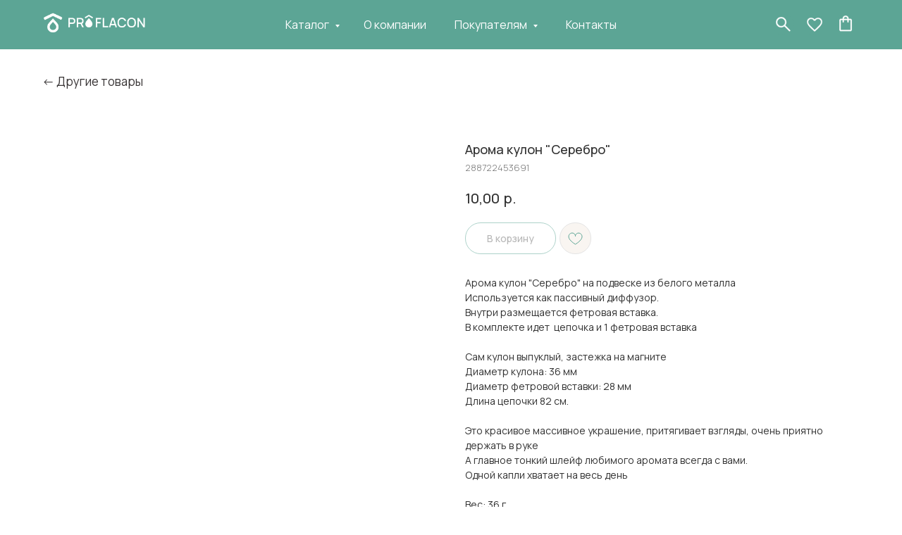

--- FILE ---
content_type: text/html; charset=UTF-8
request_url: https://pro-flacon.ru/diffusers-and-inhalers/tproduct/660376388-288722453691-aroma-kulon-serebro
body_size: 77899
content:
<!DOCTYPE html> <html> <head> <meta charset="utf-8" /> <meta http-equiv="Content-Type" content="text/html; charset=utf-8" /> <meta name="viewport" content="width=device-width, initial-scale=1.0" /> <meta name="yandex-verification" content="0b81870445ab64c5" /> <!--metatextblock-->
<title>Арома кулон "Серебро"</title>
<meta name="description" content="объемный, застежка магнит">
<meta name="keywords" content="">
<meta property="og:title" content="Арома кулон &quot;Серебро&quot;" />
<meta property="og:description" content="объемный, застежка магнит" />
<meta property="og:type" content="website" />
<meta property="og:url" content="https://pro-flacon.ru/diffusers-and-inhalers/tproduct/660376388-288722453691-aroma-kulon-serebro" />
<meta property="og:image" content="https://static.tildacdn.com/stor3130-6230-4365-a463-376536646533/98921586.jpg" />
<link rel="canonical" href="https://pro-flacon.ru/diffusers-and-inhalers/tproduct/660376388-288722453691-aroma-kulon-serebro" />
<!--/metatextblock--> <meta name="format-detection" content="telephone=no" /> <meta http-equiv="x-dns-prefetch-control" content="on"> <link rel="dns-prefetch" href="https://ws.tildacdn.com"> <link rel="dns-prefetch" href="https://static.tildacdn.com"> <link rel="icon" type="image/png" sizes="32x32" href="https://static.tildacdn.com/tild6166-3030-4036-b932-643664623931/photo.png" media="(prefers-color-scheme: light)"/> <link rel="icon" type="image/png" sizes="32x32" href="https://static.tildacdn.com/tild3034-6666-4131-b330-643266633433/photo.png" media="(prefers-color-scheme: dark)"/> <link rel="icon" type="image/svg+xml" sizes="any" href="https://static.tildacdn.com/tild6336-3734-4232-a465-343564313966/Frame_1.svg"> <link rel="apple-touch-icon" type="image/png" href="https://static.tildacdn.com/tild6631-6564-4364-a438-363136376539/180.png"> <link rel="icon" type="image/png" sizes="192x192" href="https://static.tildacdn.com/tild6631-6564-4364-a438-363136376539/180.png"> <!-- Assets --> <script src="https://neo.tildacdn.com/js/tilda-fallback-1.0.min.js" async charset="utf-8"></script> <link rel="stylesheet" href="https://static.tildacdn.com/css/tilda-grid-3.0.min.css" type="text/css" media="all" onerror="this.loaderr='y';"/> <link rel="stylesheet" href="https://static.tildacdn.com/ws/project5921021/tilda-blocks-page40072644.min.css?t=1767968113" type="text/css" media="all" onerror="this.loaderr='y';" /><link rel="stylesheet" href="https://static.tildacdn.com/ws/project5921021/tilda-blocks-page40078726.min.css?t=1767968113" type="text/css" media="all" onerror="this.loaderr='y';" /><link rel="stylesheet" href="https://static.tildacdn.com/ws/project5921021/tilda-blocks-page40838894.min.css?t=1767968095" type="text/css" media="all" onerror="this.loaderr='y';" /> <link rel="preconnect" href="https://fonts.gstatic.com"> <link href="https://fonts.googleapis.com/css2?family=Manrope:wght@300;400;500;600;700&subset=latin,cyrillic" rel="stylesheet"> <link rel="stylesheet" href="https://static.tildacdn.com/css/tilda-animation-2.0.min.css" type="text/css" media="all" onerror="this.loaderr='y';" /> <link rel="stylesheet" href="https://static.tildacdn.com/css/tilda-popup-1.1.min.css" type="text/css" media="print" onload="this.media='all';" onerror="this.loaderr='y';" /> <noscript><link rel="stylesheet" href="https://static.tildacdn.com/css/tilda-popup-1.1.min.css" type="text/css" media="all" /></noscript> <link rel="stylesheet" href="https://static.tildacdn.com/css/tilda-slds-1.4.min.css" type="text/css" media="print" onload="this.media='all';" onerror="this.loaderr='y';" /> <noscript><link rel="stylesheet" href="https://static.tildacdn.com/css/tilda-slds-1.4.min.css" type="text/css" media="all" /></noscript> <link rel="stylesheet" href="https://static.tildacdn.com/css/tilda-catalog-1.1.min.css" type="text/css" media="print" onload="this.media='all';" onerror="this.loaderr='y';" /> <noscript><link rel="stylesheet" href="https://static.tildacdn.com/css/tilda-catalog-1.1.min.css" type="text/css" media="all" /></noscript> <link rel="stylesheet" href="https://static.tildacdn.com/css/tilda-forms-1.0.min.css" type="text/css" media="all" onerror="this.loaderr='y';" /> <link rel="stylesheet" href="https://static.tildacdn.com/css/tilda-catalog-filters-1.0.min.css" type="text/css" media="all" onerror="this.loaderr='y';" /> <link rel="stylesheet" href="https://static.tildacdn.com/css/tilda-menusub-1.0.min.css" type="text/css" media="print" onload="this.media='all';" onerror="this.loaderr='y';" /> <noscript><link rel="stylesheet" href="https://static.tildacdn.com/css/tilda-menusub-1.0.min.css" type="text/css" media="all" /></noscript> <link rel="stylesheet" href="https://static.tildacdn.com/css/tilda-cart-1.0.min.css" type="text/css" media="all" onerror="this.loaderr='y';" /> <link rel="stylesheet" href="https://static.tildacdn.com/css/tilda-wishlist-1.0.min.css" type="text/css" media="all" onerror="this.loaderr='y';" /> <link rel="stylesheet" href="https://static.tildacdn.com/css/tilda-menu-widgeticons-1.0.min.css" type="text/css" media="all" onerror="this.loaderr='y';" /> <link rel="stylesheet" href="https://static.tildacdn.com/css/tilda-zoom-2.0.min.css" type="text/css" media="print" onload="this.media='all';" onerror="this.loaderr='y';" /> <noscript><link rel="stylesheet" href="https://static.tildacdn.com/css/tilda-zoom-2.0.min.css" type="text/css" media="all" /></noscript> <link rel="stylesheet" href="https://fonts.googleapis.com/css2?family=Forum&display=swaprel=stylesheet" type="text/css" /> <script nomodule src="https://static.tildacdn.com/js/tilda-polyfill-1.0.min.js" charset="utf-8"></script> <script type="text/javascript">function t_onReady(func) {if(document.readyState!='loading') {func();} else {document.addEventListener('DOMContentLoaded',func);}}
function t_onFuncLoad(funcName,okFunc,time) {if(typeof window[funcName]==='function') {okFunc();} else {setTimeout(function() {t_onFuncLoad(funcName,okFunc,time);},(time||100));}}function t_throttle(fn,threshhold,scope) {return function() {fn.apply(scope||this,arguments);};}function t396_initialScale(t){var e=document.getElementById("rec"+t);if(e){var i=e.querySelector(".t396__artboard");if(i){window.tn_scale_initial_window_width||(window.tn_scale_initial_window_width=document.documentElement.clientWidth);var a=window.tn_scale_initial_window_width,r=[],n,l=i.getAttribute("data-artboard-screens");if(l){l=l.split(",");for(var o=0;o<l.length;o++)r[o]=parseInt(l[o],10)}else r=[320,480,640,960,1200];for(var o=0;o<r.length;o++){var d=r[o];a>=d&&(n=d)}var _="edit"===window.allrecords.getAttribute("data-tilda-mode"),c="center"===t396_getFieldValue(i,"valign",n,r),s="grid"===t396_getFieldValue(i,"upscale",n,r),w=t396_getFieldValue(i,"height_vh",n,r),g=t396_getFieldValue(i,"height",n,r),u=!!window.opr&&!!window.opr.addons||!!window.opera||-1!==navigator.userAgent.indexOf(" OPR/");if(!_&&c&&!s&&!w&&g&&!u){var h=parseFloat((a/n).toFixed(3)),f=[i,i.querySelector(".t396__carrier"),i.querySelector(".t396__filter")],v=Math.floor(parseInt(g,10)*h)+"px",p;i.style.setProperty("--initial-scale-height",v);for(var o=0;o<f.length;o++)f[o].style.setProperty("height","var(--initial-scale-height)");t396_scaleInitial__getElementsToScale(i).forEach((function(t){t.style.zoom=h}))}}}}function t396_scaleInitial__getElementsToScale(t){return t?Array.prototype.slice.call(t.children).filter((function(t){return t&&(t.classList.contains("t396__elem")||t.classList.contains("t396__group"))})):[]}function t396_getFieldValue(t,e,i,a){var r,n=a[a.length-1];if(!(r=i===n?t.getAttribute("data-artboard-"+e):t.getAttribute("data-artboard-"+e+"-res-"+i)))for(var l=0;l<a.length;l++){var o=a[l];if(!(o<=i)&&(r=o===n?t.getAttribute("data-artboard-"+e):t.getAttribute("data-artboard-"+e+"-res-"+o)))break}return r}window.TN_SCALE_INITIAL_VER="1.0",window.tn_scale_initial_window_width=null;</script> <script src="https://static.tildacdn.com/js/jquery-1.10.2.min.js" charset="utf-8" onerror="this.loaderr='y';"></script> <script src="https://static.tildacdn.com/js/tilda-scripts-3.0.min.js" charset="utf-8" defer onerror="this.loaderr='y';"></script> <script src="https://static.tildacdn.com/ws/project5921021/tilda-blocks-page40072644.min.js?t=1767968113" onerror="this.loaderr='y';"></script><script src="https://static.tildacdn.com/ws/project5921021/tilda-blocks-page40078726.min.js?t=1767968113" onerror="this.loaderr='y';"></script><script src="https://static.tildacdn.com/ws/project5921021/tilda-blocks-page40838894.min.js?t=1767968095" charset="utf-8" onerror="this.loaderr='y';"></script> <script src="https://static.tildacdn.com/js/tilda-animation-2.0.min.js" charset="utf-8" async onerror="this.loaderr='y';"></script> <script src="https://static.tildacdn.com/js/tilda-zero-1.1.min.js" charset="utf-8" async onerror="this.loaderr='y';"></script> <script src="https://static.tildacdn.com/js/tilda-menu-1.0.min.js" charset="utf-8" async onerror="this.loaderr='y';"></script> <script src="https://static.tildacdn.com/js/hammer.min.js" charset="utf-8" async onerror="this.loaderr='y';"></script> <script src="https://static.tildacdn.com/js/tilda-slds-1.4.min.js" charset="utf-8" async onerror="this.loaderr='y';"></script> <script src="https://static.tildacdn.com/js/tilda-products-1.0.min.js" charset="utf-8" async onerror="this.loaderr='y';"></script> <script src="https://static.tildacdn.com/js/tilda-catalog-1.1.min.js" charset="utf-8" async onerror="this.loaderr='y';"></script> <script src="https://static.tildacdn.com/js/tilda-menusub-1.0.min.js" charset="utf-8" async onerror="this.loaderr='y';"></script> <script src="https://static.tildacdn.com/js/tilda-popup-1.0.min.js" charset="utf-8" async onerror="this.loaderr='y';"></script> <script src="https://static.tildacdn.com/js/tilda-forms-1.0.min.js" charset="utf-8" async onerror="this.loaderr='y';"></script> <script src="https://static.tildacdn.com/js/tilda-cart-1.1.min.js" charset="utf-8" async onerror="this.loaderr='y';"></script> <script src="https://static.tildacdn.com/js/tilda-widget-positions-1.0.min.js" charset="utf-8" async onerror="this.loaderr='y';"></script> <script src="https://static.tildacdn.com/js/tilda-wishlist-1.0.min.js" charset="utf-8" async onerror="this.loaderr='y';"></script> <script src="https://static.tildacdn.com/js/tilda-menu-widgeticons-1.0.min.js" charset="utf-8" async onerror="this.loaderr='y';"></script> <script src="https://static.tildacdn.com/js/tilda-submenublocks-1.0.min.js" charset="utf-8" async onerror="this.loaderr='y';"></script> <script src="https://static.tildacdn.com/js/tilda-zero-forms-1.0.min.js" charset="utf-8" async onerror="this.loaderr='y';"></script> <script src="https://static.tildacdn.com/js/tilda-animation-sbs-1.0.min.js" charset="utf-8" async onerror="this.loaderr='y';"></script> <script src="https://static.tildacdn.com/js/tilda-zoom-2.0.min.js" charset="utf-8" async onerror="this.loaderr='y';"></script> <script src="https://static.tildacdn.com/js/tilda-zero-scale-1.0.min.js" charset="utf-8" async onerror="this.loaderr='y';"></script> <script src="https://static.tildacdn.com/js/tilda-skiplink-1.0.min.js" charset="utf-8" async onerror="this.loaderr='y';"></script> <script src="https://static.tildacdn.com/js/tilda-events-1.0.min.js" charset="utf-8" async onerror="this.loaderr='y';"></script> <!-- nominify begin --><meta name="twitter:card" content="summary_large_image"> <meta name="twitter:title" content="Диффузоры и Ингаляторы | ProFlacon"> <meta name="twitter:description" content="Диффузоры и Ингаляторы"> <meta name="twitter:image" content="https://static.tildacdn.com/tild3138-6665-4431-b466-376236396234/Frame_2.png"><!-- nominify end --><script type="text/javascript">window.dataLayer=window.dataLayer||[];</script> <script type="text/javascript">(function() {if((/bot|google|yandex|baidu|bing|msn|duckduckbot|teoma|slurp|crawler|spider|robot|crawling|facebook/i.test(navigator.userAgent))===false&&typeof(sessionStorage)!='undefined'&&sessionStorage.getItem('visited')!=='y'&&document.visibilityState){var style=document.createElement('style');style.type='text/css';style.innerHTML='@media screen and (min-width: 980px) {.t-records {opacity: 0;}.t-records_animated {-webkit-transition: opacity ease-in-out .2s;-moz-transition: opacity ease-in-out .2s;-o-transition: opacity ease-in-out .2s;transition: opacity ease-in-out .2s;}.t-records.t-records_visible {opacity: 1;}}';document.getElementsByTagName('head')[0].appendChild(style);function t_setvisRecs(){var alr=document.querySelectorAll('.t-records');Array.prototype.forEach.call(alr,function(el) {el.classList.add("t-records_animated");});setTimeout(function() {Array.prototype.forEach.call(alr,function(el) {el.classList.add("t-records_visible");});sessionStorage.setItem("visited","y");},400);}
document.addEventListener('DOMContentLoaded',t_setvisRecs);}})();</script></head> <body class="t-body" style="margin:0;"> <!--allrecords--> <div id="allrecords" class="t-records" data-product-page="y" data-hook="blocks-collection-content-node" data-tilda-project-id="5921021" data-tilda-page-id="40838894" data-tilda-page-alias="diffusers-and-inhalers" data-tilda-formskey="16c833781ce4937be1e0b3b8e5921021" data-tilda-root-zone="com" data-tilda-page-headcode="yes" data-tilda-project-country="RU">
<div id="rec648393689" class="r t-rec" style="" data-animationappear="off" data-record-type="1002"> <script>t_onReady(function() {setTimeout(function() {t_onFuncLoad('twishlist__init',function() {twishlist__init('648393689');});},500);var rec=document.querySelector('#rec648393689');if(!rec) return;var userAgent=navigator.userAgent.toLowerCase();var isAndroid=userAgent.indexOf('android')!==-1;var body=document.body;if(!body) return;var isScrollablefFix=body.classList.contains('t-body_scrollable-fix-for-android');if(isAndroid&&!isScrollablefFix) {body.classList.add('t-body_scrollable-fix-for-android');document.head.insertAdjacentHTML('beforeend','<style>@media screen and (max-width: 560px) {\n.t-body_scrollable-fix-for-android {\noverflow: visible !important;\n}\n}\n</style>');console.log('Android css fix was inited');};if(userAgent.indexOf('instagram')!==-1&&userAgent.indexOf('iphone')!==-1) {body.style.position='relative';}
var wishlistWindow=rec.querySelector('.t1002__wishlistwin');var currentMode=document.querySelector('.t-records').getAttribute('data-tilda-mode');if(wishlistWindow&&currentMode!=='edit'&&currentMode!=='preview') {wishlistWindow.addEventListener('scroll',t_throttle(function() {if(window.lazy==='y'||document.querySelector('#allrecords').getAttribute('data-tilda-lazy')==='yes') {t_onFuncLoad('t_lazyload_update',function() {t_lazyload_update();});}},500));}});</script> <div class="t1002" data-wishlist-hook="#showfavorites" data-wishlistbtn-pos="picture" data-project-currency="р." data-project-currency-side="r" data-project-currency-sep="," data-project-currency-code="RUB"> <div class="t1002__wishlisticon t1002__wishlisticon_sm" style=""> <div class="t1002__wishlisticon-wrapper"> <div class="t1002__wishlisticon-imgwrap" style="background-color:#ffffff;"> <svg role="img" width="41" height="35" viewBox="0 0 41 35" fill="none" xmlns="http://www.w3.org/2000/svg" class="t1002__wishlisticon-img"> <path d="M39.9516 11.9535C39.9516 22.5416 20.4993 33.8088 20.4993 33.8088C20.4993 33.8088 1.04688 22.5416 1.04688 11.9535C1.04688 -2.42254 20.4993 -2.2284 20.4993 10.4239C20.4993 -2.2284 39.9516 -2.03914 39.9516 11.9535Z" stroke="#5ca595"; stroke-width="1.5" stroke-linejoin="round"/> </svg> </div> <div class="t1002__wishlisticon-counter js-wishlisticon-counter" style="background-color:#5ca595;color:#ffffff;"></div> </div> </div> <div class="t1002__wishlistwin" style="display:none"> <div class="t1002__wishlistwin-content"> <div class="t1002__close t1002__wishlistwin-close"> <button type="button" class="t1002__close-button t1002__wishlistwin-close-wrapper" aria-label="Закрыть вишлист"> <svg role="presentation" class="t1002__wishlistwin-close-icon" width="23px" height="23px" viewBox="0 0 23 23" version="1.1" xmlns="http://www.w3.org/2000/svg" xmlns:xlink="http://www.w3.org/1999/xlink"> <g stroke="none" stroke-width="1" fill="#323232" fill-rule="evenodd"> <rect transform="translate(11.313708, 11.313708) rotate(-45.000000) translate(-11.313708, -11.313708) " x="10.3137085" y="-3.6862915" width="2" height="30"></rect> <rect transform="translate(11.313708, 11.313708) rotate(-315.000000) translate(-11.313708, -11.313708) " x="10.3137085" y="-3.6862915" width="2" height="30"></rect> </g> </svg> </button> </div> <div class="t1002__wishlistwin-top"> <div class="t1002__wishlistwin-heading t-name t-name_xl"></div> </div> <div class="t1002__wishlistwin-products"></div> </div> </div> </div> <style>.t1002__addBtn:not(.t-popup .t1002__addBtn):not(.t-store__product-snippet .t1002__addBtn){}.t1002__addBtn{background-color:#f9f5f1!important;border-radius:30px;}.t1002__addBtn svg path{stroke:#5ca595;stroke-width:1px;}.t1002__addBtn.t1002__addBtn_active{background-color:#f9f5f1 !important;}.t1002__addBtn:hover svg path,.t1002__addBtn_active svg path{fill:#5ca595 !important;stroke:#5ca595;}@media (hover:none) and (pointer:coarse){a.t1002__addBtn:not(.t1002__addBtn_active):hover svg path{fill:transparent !important;stroke:#5ca595;}.t1002__addBtn:hover svg{-webkit-transform:scale(1);transform:scale(1);}}@media screen and (max-width:960px){.t1002__wishlistwin-close-icon g{fill:#323232;}.t1002__wishlistwin-top{background-color:rgba(255,255,255,1);}}</style> <style>.t-menuwidgeticons__wishlist .t-menuwidgeticons__icon-counter{background-color:#5ca595;color:#ffffff;}</style> </div>

<!-- PRODUCT START -->


                        
                    
        
        
<!-- product header -->
<!--header-->
<div id="t-header" class="t-records" data-hook="blocks-collection-content-node" data-tilda-project-id="5921021" data-tilda-page-id="40072644" data-tilda-page-alias="header-product-card" data-tilda-formskey="16c833781ce4937be1e0b3b8e5921021" data-tilda-root-zone="one"      data-tilda-project-country="RU">

    <div id="rec648394035" class="r t-rec" style=" " data-animationappear="off" data-record-type="360"      >
<!-- T360 -->

        
    <style>
    @media screen and (min-width: 980px) {
        .t-records {
            opacity: 0;
        }
        .t-records_animated {
            -webkit-transition: opacity ease-in-out .5s;
            -moz-transition: opacity ease-in-out .5s;
            -o-transition: opacity ease-in-out .5s;
            transition: opacity ease-in-out .5s;
        }
        .t-records.t-records_visible,
        .t-records .t-records {
            opacity: 1;
        }
    }
    </style>
    
    
    
    <script>
        t_onReady(function () {
            var allRecords = document.querySelector('.t-records');
            window.addEventListener('pageshow', function (event) {
                if (event.persisted) {
                    allRecords.classList.add('t-records_visible');
                }
            });
        
            var rec = document.querySelector('#rec648394035');
            if (!rec) return;
            rec.setAttribute('data-animationappear', 'off');
            rec.style.opacity = '1';
            allRecords.classList.add('t-records_animated');
            setTimeout(function () {
                allRecords.classList.add('t-records_visible');
            }, 200);
        });
    </script>

        <script>
        t_onReady(function () {
            var selects = 'button:not(.t-submit):not(.t835__btn_next):not(.t835__btn_prev):not(.t835__btn_result):not(.t862__btn_next):not(.t862__btn_prev):not(.t862__btn_result):not(.t854__news-btn):not(.t862__btn_next),' +
                'a:not([href*="#"]):not(.carousel-control):not(.t-carousel__control):not(.t807__btn_reply):not([href^="#price"]):not([href^="javascript"]):not([href^="mailto"]):not([href^="tel"]):not([href^="link_sub"]):not(.js-feed-btn-show-more):not(.t367__opener):not([href^="https://www.dropbox.com/"])';
            var elements = document.querySelectorAll(selects);
            Array.prototype.forEach.call(elements, function (element) {
                if (element.getAttribute('data-menu-submenu-hook')) return;
                element.addEventListener('click', function (event) {
                    var goTo = this.getAttribute('href');
                    if (goTo !== null && !goTo.startsWith('#')) {
                        var ctrl = event.ctrlKey;
                        var cmd = event.metaKey && navigator.platform.indexOf('Mac') !== -1;
                        if (!ctrl && !cmd) {
                            var target = this.getAttribute('target');
                            if (target !== '_blank') {
                                event.preventDefault();
                                var allRecords = document.querySelector('.t-records');
                                if (allRecords) {
                                    allRecords.classList.remove('t-records_visible');
                                }
                                setTimeout(function () {
                                    window.location = goTo;
                                }, 500);
                            }
                        }
                    }
                });
            });
        });
    </script>
    
        

</div>


    <div id="rec648448268" class="r t-rec t-screenmin-980px" style=" " data-animationappear="off" data-record-type="257"  data-screen-min="980px"    >
	
<!-- T228 -->


<div id="nav648448268marker"></div>
					<div class="tmenu-mobile" >
	<div class="tmenu-mobile__container">
			<div class="tmenu-mobile__burgerlogo">
							<a href="/">
										<img 
					src="https://static.tildacdn.com/tild3636-3761-4333-b639-613434396538/Group_3249.png" 
					class="tmenu-mobile__imglogo" 
					imgfield="img" 
					style="max-width: 150px; width: 150px;" 
					 alt=""				>
										</a>
					</div>
			
<button type="button" 
    class="t-menuburger t-menuburger_first " 
    aria-label="Navigation menu" 
    aria-expanded="false">
	<span style="background-color:#393536;"></span>
	<span style="background-color:#393536;"></span>
	<span style="background-color:#393536;"></span>
	<span style="background-color:#393536;"></span>
</button>


<script>
function t_menuburger_init(recid) {
	var rec = document.querySelector('#rec' + recid);
	if (!rec) return;
    var burger = rec.querySelector('.t-menuburger');
	if (!burger) return;
    var isSecondStyle = burger.classList.contains('t-menuburger_second');
    if (isSecondStyle && !window.isMobile && !('ontouchend' in document)) {
        burger.addEventListener('mouseenter', function() {
            if (burger.classList.contains('t-menuburger-opened')) return;
            burger.classList.remove('t-menuburger-unhovered');
            burger.classList.add('t-menuburger-hovered');
        });
        burger.addEventListener('mouseleave', function() {
            if (burger.classList.contains('t-menuburger-opened')) return;
            burger.classList.remove('t-menuburger-hovered');
            burger.classList.add('t-menuburger-unhovered');
            setTimeout(function() {
                burger.classList.remove('t-menuburger-unhovered');
            }, 300);
        });
    }

    burger.addEventListener('click', function() {
        if (!burger.closest('.tmenu-mobile') &&
            !burger.closest('.t450__burger_container') &&
            !burger.closest('.t466__container') &&
            !burger.closest('.t204__burger') &&
			!burger.closest('.t199__js__menu-toggler')) {
                burger.classList.toggle('t-menuburger-opened');
                burger.classList.remove('t-menuburger-unhovered');
            }
    });

    var menu = rec.querySelector('[data-menu="yes"]');
    if (!menu) return;
    var menuLinks = menu.querySelectorAll('.t-menu__link-item');
	var submenuClassList = ['t978__menu-link_hook', 't978__tm-link', 't966__tm-link', 't794__tm-link', 't-menusub__target-link'];
    Array.prototype.forEach.call(menuLinks, function (link) {
        link.addEventListener('click', function () {
			var isSubmenuHook = submenuClassList.some(function (submenuClass) {
				return link.classList.contains(submenuClass);
			});
			if (isSubmenuHook) return;
            burger.classList.remove('t-menuburger-opened');
        });
    });

	menu.addEventListener('clickedAnchorInTooltipMenu', function () {
		burger.classList.remove('t-menuburger-opened');
	});
}
t_onReady(function() {
	t_onFuncLoad('t_menuburger_init', function(){t_menuburger_init('648448268');});
});
</script>


<style>
.t-menuburger {
    position: relative;
    flex-shrink: 0;
    width: 28px;
    height: 20px;
    padding: 0;
    border: none;
    background-color: transparent;
    outline: none;
    -webkit-transform: rotate(0deg);
    transform: rotate(0deg);
    transition: transform .5s ease-in-out;
    cursor: pointer;
    z-index: 999;
}

/*---menu burger lines---*/
.t-menuburger span {
    display: block;
    position: absolute;
    width: 100%;
    opacity: 1;
    left: 0;
    -webkit-transform: rotate(0deg);
    transform: rotate(0deg);
    transition: .25s ease-in-out;
    height: 3px;
    background-color: #000;
}
.t-menuburger span:nth-child(1) {
    top: 0px;
}
.t-menuburger span:nth-child(2),
.t-menuburger span:nth-child(3) {
    top: 8px;
}
.t-menuburger span:nth-child(4) {
    top: 16px;
}

/*menu burger big*/
.t-menuburger__big {
    width: 42px;
    height: 32px;
}
.t-menuburger__big span {
    height: 5px;
}
.t-menuburger__big span:nth-child(2),
.t-menuburger__big span:nth-child(3) {
    top: 13px;
}
.t-menuburger__big span:nth-child(4) {
    top: 26px;
}

/*menu burger small*/
.t-menuburger__small {
    width: 22px;
    height: 14px;
}
.t-menuburger__small span {
    height: 2px;
}
.t-menuburger__small span:nth-child(2),
.t-menuburger__small span:nth-child(3) {
    top: 6px;
}
.t-menuburger__small span:nth-child(4) {
    top: 12px;
}

/*menu burger opened*/
.t-menuburger-opened span:nth-child(1) {
    top: 8px;
    width: 0%;
    left: 50%;
}
.t-menuburger-opened span:nth-child(2) {
    -webkit-transform: rotate(45deg);
    transform: rotate(45deg);
}
.t-menuburger-opened span:nth-child(3) {
    -webkit-transform: rotate(-45deg);
    transform: rotate(-45deg);
}
.t-menuburger-opened span:nth-child(4) {
    top: 8px;
    width: 0%;
    left: 50%;
}
.t-menuburger-opened.t-menuburger__big span:nth-child(1) {
    top: 6px;
}
.t-menuburger-opened.t-menuburger__big span:nth-child(4) {
    top: 18px;
}
.t-menuburger-opened.t-menuburger__small span:nth-child(1),
.t-menuburger-opened.t-menuburger__small span:nth-child(4) {
    top: 6px;
}

/*---menu burger first style---*/
@media (hover), (min-width:0\0) {
    .t-menuburger_first:hover span:nth-child(1) {
        transform: translateY(1px);
    }
    .t-menuburger_first:hover span:nth-child(4) {
        transform: translateY(-1px);
    }
    .t-menuburger_first.t-menuburger__big:hover span:nth-child(1) {
        transform: translateY(3px);
    }
    .t-menuburger_first.t-menuburger__big:hover span:nth-child(4) {
        transform: translateY(-3px);
    }
}

/*---menu burger second style---*/
.t-menuburger_second span:nth-child(2),
.t-menuburger_second span:nth-child(3) {
    width: 80%;
    left: 20%;
    right: 0;
}
@media (hover), (min-width:0\0) {
    .t-menuburger_second.t-menuburger-hovered span:nth-child(2),
    .t-menuburger_second.t-menuburger-hovered span:nth-child(3) {
        animation: t-menuburger-anim 0.3s ease-out normal forwards;
    }
    .t-menuburger_second.t-menuburger-unhovered span:nth-child(2),
    .t-menuburger_second.t-menuburger-unhovered span:nth-child(3) {
        animation: t-menuburger-anim2 0.3s ease-out normal forwards;
    }
}

.t-menuburger_second.t-menuburger-opened span:nth-child(2),
.t-menuburger_second.t-menuburger-opened span:nth-child(3){
    left: 0;
    right: 0;
    width: 100%!important;
}

/*---menu burger third style---*/
.t-menuburger_third span:nth-child(4) {
    width: 70%;
    left: unset;
    right: 0;
}
@media (hover), (min-width:0\0) {
    .t-menuburger_third:not(.t-menuburger-opened):hover span:nth-child(4) {
        width: 100%;
    }
}
.t-menuburger_third.t-menuburger-opened span:nth-child(4) {
    width: 0!important;
    right: 50%;
}

/*---menu burger fourth style---*/
.t-menuburger_fourth {
	height: 12px;
}
.t-menuburger_fourth.t-menuburger__small {
	height: 8px;
}
.t-menuburger_fourth.t-menuburger__big {
	height: 18px;
}
.t-menuburger_fourth span:nth-child(2),
.t-menuburger_fourth span:nth-child(3) {
    top: 4px;
    opacity: 0;
}
.t-menuburger_fourth span:nth-child(4) {
    top: 8px;
}
.t-menuburger_fourth.t-menuburger__small span:nth-child(2),
.t-menuburger_fourth.t-menuburger__small span:nth-child(3) {
    top: 3px;
}
.t-menuburger_fourth.t-menuburger__small span:nth-child(4) {
    top: 6px;
}
.t-menuburger_fourth.t-menuburger__small span:nth-child(2),
.t-menuburger_fourth.t-menuburger__small span:nth-child(3) {
    top: 3px;
}
.t-menuburger_fourth.t-menuburger__small span:nth-child(4) {
    top: 6px;
}
.t-menuburger_fourth.t-menuburger__big span:nth-child(2),
.t-menuburger_fourth.t-menuburger__big span:nth-child(3) {
    top: 6px;
}
.t-menuburger_fourth.t-menuburger__big span:nth-child(4) {
    top: 12px;
}
@media (hover), (min-width:0\0) {
    .t-menuburger_fourth:not(.t-menuburger-opened):hover span:nth-child(1) {
        transform: translateY(1px);
    }
    .t-menuburger_fourth:not(.t-menuburger-opened):hover span:nth-child(4) {
        transform: translateY(-1px);
    }
    .t-menuburger_fourth.t-menuburger__big:not(.t-menuburger-opened):hover span:nth-child(1) {
        transform: translateY(3px);
    }
    .t-menuburger_fourth.t-menuburger__big:not(.t-menuburger-opened):hover span:nth-child(4) {
        transform: translateY(-3px);
    }
}
.t-menuburger_fourth.t-menuburger-opened span:nth-child(1),
.t-menuburger_fourth.t-menuburger-opened span:nth-child(4) {
    top: 4px;
}
.t-menuburger_fourth.t-menuburger-opened span:nth-child(2),
.t-menuburger_fourth.t-menuburger-opened span:nth-child(3) {
    opacity: 1;
}

/*---menu burger animations---*/
@keyframes t-menuburger-anim {
    0% {
        width: 80%;
        left: 20%;
        right: 0;
    }

    50% {
        width: 100%;
        left: 0;
        right: 0;
    }

    100% {
        width: 80%;
        left: 0;
        right: 20%;

    }
}
@keyframes t-menuburger-anim2 {
    0% {
        width: 80%;
        left: 0;
    }

    50% {
        width: 100%;
        right: 0;
        left: 0;
    }

    100% {
        width: 80%;
        left: 20%;
        right: 0;
    }
}
</style>	</div>
</div>

<style>
.tmenu-mobile {
	background-color: #111;
	display: none;
	width: 100%;
	top: 0;
	z-index: 990;
}

.tmenu-mobile_positionfixed {
	position: fixed;
}

.tmenu-mobile__text {
	color: #fff;
}

.tmenu-mobile__container {
	min-height: 64px;
	padding: 20px;
	position: relative;
	box-sizing: border-box;
	display: -webkit-flex;
	display: -ms-flexbox;
	display: flex;
	-webkit-align-items: center;
	    -ms-flex-align: center;
	        align-items: center;
	-webkit-justify-content: space-between;
	    -ms-flex-pack: justify;
	        justify-content: space-between;
}

.tmenu-mobile__list {
	display: block;
}

.tmenu-mobile__burgerlogo {
    display: inline-block;
    font-size: 24px;
    font-weight: 400;
    white-space: nowrap;
    vertical-align: middle;
}

.tmenu-mobile__imglogo {
	height: auto;
    display: block;
    max-width: 300px!important;
	box-sizing: border-box;
	padding: 0;
	margin: 0 auto;
}

@media screen and (max-width: 980px) {
	.tmenu-mobile__menucontent_hidden {
		display: none;
		height: 100%;
	}
	.tmenu-mobile {
		display: block;
	}
}
@media screen and (max-width: 980px) {
    	
            #rec648448268 .t-menuburger {
            -webkit-order: 1;
	    	-ms-flex-order: 1;
	        	order: 1;
        }
    }
</style>










	
				
				
					
						
		
										
		
									
																
		 

		
				
			<style> #rec648448268 .tmenu-mobile__burgerlogo a {   color: #ffffff; }</style>
	








	
				
				
					
						
		
										
		
							
					
																
		 

		
				
			<style> #rec648448268 .tmenu-mobile__burgerlogo__title {   color: #ffffff; }</style>
	
<div id="nav648448268"  class="t228 t228__positionfixed  tmenu-mobile__menucontent_hidden" style="background-color: rgba(92,165,149,1); height:70px; " data-bgcolor-hex="#5ca595" data-bgcolor-rgba="rgba(92,165,149,1)" data-navmarker="nav648448268marker" data-appearoffset="" data-bgopacity-two="100" data-menushadow="" data-menushadow-css="" data-bgopacity="1"  data-bgcolor-rgba-afterscroll="rgba(92,165,149,1)" data-menu-items-align="center" data-menu="yes">
	<div class="t228__maincontainer t228__c12collumns" style="height:70px;">
		<div class="t228__padding40px"></div>
		<div class="t228__leftside">
							<div class="t228__leftcontainer">
										<a href="/" class="t228__imgwrapper" >
																		<img class="t228__imglogo t228__imglogomobile" 
								src="https://static.tildacdn.com/tild3636-3761-4333-b639-613434396538/Group_3249.png" 
								imgfield="img"
								 style="max-width: 150px; width: 150px; min-width: 150px; height: auto; display: block;"
																 alt="">
																</a>
									</div>
					</div>
		<div class="t228__centerside ">
							<nav class="t228__centercontainer">
					<ul role="list" class="t228__list t-menu__list t228__list_hidden">
																																			<li class="t228__list_item" 
									style="padding:0 20px 0 0;">
									<a class="t-menu__link-item" 
										href="#submenu:about"
									   											 
																				 
																				data-menu-submenu-hook="" 
										data-menu-item-number="1"
									>
										Каталог
									</a>
																	</li>
																							<li class="t228__list_item" 
									style="padding:0 20px;">
									<a class="t-menu__link-item" 
										href="/about"
									   											 
																				 
																				data-menu-submenu-hook="" 
										data-menu-item-number="2"
									>
										О компании
									</a>
																	</li>
																							<li class="t228__list_item" 
									style="padding:0 20px;">
									<a class="t-menu__link-item" 
										href=""
									   											 
																				aria-expanded="false" role="button" 
																				data-menu-submenu-hook="link_sub3_648448268" 
										data-menu-item-number="3"
									>
										Покупателям
									</a>
																								
		

					
	
							
			<div class="t-menusub" data-submenu-hook="link_sub3_648448268" data-submenu-margin="15px" data-add-submenu-arrow="on">
		<div class="t-menusub__menu">
			<div class="t-menusub__content">
				<ul role="list" class="t-menusub__list">
																	<li class="t-menusub__list-item t-name t-name_xs">
							<a class="t-menusub__link-item t-name t-name_xs" 
								href="/delivery" 
								 
								data-menu-item-number="3">Доставка</a>
						</li>
																	<li class="t-menusub__list-item t-name t-name_xs">
							<a class="t-menusub__link-item t-name t-name_xs" 
								href="/order" 
								 
								data-menu-item-number="3">Как оформить заказ</a>
						</li>
																	<li class="t-menusub__list-item t-name t-name_xs">
							<a class="t-menusub__link-item t-name t-name_xs" 
								href="/payment" 
								 
								data-menu-item-number="3">Оплата</a>
						</li>
									</ul>
			</div>
		</div>
	</div>
									</li>
																							<li class="t228__list_item" 
									style="padding:0 0 0 20px;">
									<a class="t-menu__link-item" 
										href="/contacts"
									   											 
																				 
																				data-menu-submenu-hook="" 
										data-menu-item-number="4"
									>
										Контакты
									</a>
																	</li>
																																				</ul>
				</nav>
					</div>

		<div class="t228__rightside">
							<div class="t228__rightcontainer">
																																							
  

	
  

<div class="t-sociallinks">
  <ul role="list" class="t-sociallinks__wrapper" aria-label="Social media links">

    <!-- new soclinks --><li class="t-sociallinks__item t-sociallinks__item_telegram"><a  href="#nolimSearch" target="_blank" rel="nofollow" aria-label="telegram" style="width: 30px; height: 30px;"><svg class="t-sociallinks__svg" role="presentation" width=30px height=30px viewBox="0 0 100 100" fill="none"
  xmlns="http://www.w3.org/2000/svg">
            <path fill-rule="evenodd" clip-rule="evenodd"
        d="M50 100c27.614 0 50-22.386 50-50S77.614 0 50 0 0 22.386 0 50s22.386 50 50 50Zm21.977-68.056c.386-4.38-4.24-2.576-4.24-2.576-3.415 1.414-6.937 2.85-10.497 4.302-11.04 4.503-22.444 9.155-32.159 13.734-5.268 1.932-2.184 3.864-2.184 3.864l8.351 2.577c3.855 1.16 5.91-.129 5.91-.129l17.988-12.238c6.424-4.38 4.882-.773 3.34.773l-13.49 12.882c-2.056 1.804-1.028 3.35-.129 4.123 2.55 2.249 8.82 6.364 11.557 8.16.712.467 1.185.778 1.292.858.642.515 4.111 2.834 6.424 2.319 2.313-.516 2.57-3.479 2.57-3.479l3.083-20.226c.462-3.511.993-6.886 1.417-9.582.4-2.546.705-4.485.767-5.362Z"
        fill="#17513f" />
      </svg></a></li>&nbsp;<li class="t-sociallinks__item t-sociallinks__item_whatsapp"><a  href="#nolimWish" target="_blank" rel="nofollow" aria-label="whatsapp" style="width: 30px; height: 30px;"><svg class="t-sociallinks__svg" role="presentation" width=30px height=30px viewBox="0 0 100 100" fill="none"
    xmlns="http://www.w3.org/2000/svg">
                        <path fill-rule="evenodd" clip-rule="evenodd"
                d="M50 100C77.6142 100 100 77.6142 100 50C100 22.3858 77.6142 0 50 0C22.3858 0 0 22.3858 0 50C0 77.6142 22.3858 100 50 100ZM69.7626 28.9928C64.6172 23.841 57.7739 21.0027 50.4832 21C35.4616 21 23.2346 33.2252 23.2292 48.2522C23.2274 53.0557 24.4823 57.7446 26.8668 61.8769L23 76L37.4477 72.2105C41.4282 74.3822 45.9107 75.5262 50.4714 75.528H50.4823C65.5029 75.528 77.7299 63.301 77.7363 48.2749C77.7408 40.9915 74.9089 34.1446 69.7626 28.9928ZM62.9086 53.9588C62.2274 53.6178 58.8799 51.9708 58.2551 51.7435C57.6313 51.5161 57.1766 51.4024 56.7228 52.0845C56.269 52.7666 54.964 54.2998 54.5666 54.7545C54.1692 55.2092 53.7718 55.2656 53.0915 54.9246C52.9802 54.8688 52.8283 54.803 52.6409 54.7217C51.6819 54.3057 49.7905 53.4855 47.6151 51.5443C45.5907 49.7382 44.2239 47.5084 43.8265 46.8272C43.4291 46.1452 43.7837 45.7769 44.1248 45.4376C44.3292 45.2338 44.564 44.9478 44.7987 44.662C44.9157 44.5194 45.0328 44.3768 45.146 44.2445C45.4345 43.9075 45.56 43.6516 45.7302 43.3049C45.7607 43.2427 45.7926 43.1776 45.8272 43.1087C46.0545 42.654 45.9409 42.2565 45.7708 41.9155C45.6572 41.6877 45.0118 40.1167 44.4265 38.6923C44.1355 37.984 43.8594 37.3119 43.671 36.8592C43.1828 35.687 42.6883 35.69 42.2913 35.6924C42.2386 35.6928 42.1876 35.6931 42.1386 35.6906C41.7421 35.6706 41.2874 35.667 40.8336 35.667C40.3798 35.667 39.6423 35.837 39.0175 36.5191C38.9773 36.5631 38.9323 36.6111 38.8834 36.6633C38.1738 37.4209 36.634 39.0648 36.634 42.2002C36.634 45.544 39.062 48.7748 39.4124 49.2411L39.415 49.2444C39.4371 49.274 39.4767 49.3309 39.5333 49.4121C40.3462 50.5782 44.6615 56.7691 51.0481 59.5271C52.6732 60.2291 53.9409 60.6475 54.9303 60.9612C56.5618 61.4796 58.046 61.4068 59.22 61.2313C60.5286 61.0358 63.2487 59.5844 63.8161 57.9938C64.3836 56.4033 64.3836 55.0392 64.2136 54.7554C64.0764 54.5258 63.7545 54.3701 63.2776 54.1395C63.1633 54.0843 63.0401 54.0247 62.9086 53.9588Z"
                fill="#17513f" />
            </svg></a></li>&nbsp;<li class="t-sociallinks__item t-sociallinks__item_telegram"><a  href="#cart" target="_blank" rel="nofollow" aria-label="telegram" style="width: 30px; height: 30px;"><svg class="t-sociallinks__svg" role="presentation" width=30px height=30px viewBox="0 0 100 100" fill="none"
  xmlns="http://www.w3.org/2000/svg">
            <path fill-rule="evenodd" clip-rule="evenodd"
        d="M50 100c27.614 0 50-22.386 50-50S77.614 0 50 0 0 22.386 0 50s22.386 50 50 50Zm21.977-68.056c.386-4.38-4.24-2.576-4.24-2.576-3.415 1.414-6.937 2.85-10.497 4.302-11.04 4.503-22.444 9.155-32.159 13.734-5.268 1.932-2.184 3.864-2.184 3.864l8.351 2.577c3.855 1.16 5.91-.129 5.91-.129l17.988-12.238c6.424-4.38 4.882-.773 3.34.773l-13.49 12.882c-2.056 1.804-1.028 3.35-.129 4.123 2.55 2.249 8.82 6.364 11.557 8.16.712.467 1.185.778 1.292.858.642.515 4.111 2.834 6.424 2.319 2.313-.516 2.57-3.479 2.57-3.479l3.083-20.226c.462-3.511.993-6.886 1.417-9.582.4-2.546.705-4.485.767-5.362Z"
        fill="#17513f" />
      </svg></a></li><!-- /new soclinks -->

      </ul>
</div>
											            
														</div>
					</div>
		<div class="t228__padding40px">
					</div>
	</div>
</div>


<style>
@media screen and (max-width: 980px) {
    #rec648448268 .t228__leftcontainer{
        display: none;
    }
}
</style>



<style>
	@media screen and (max-width: 980px) {
					#rec648448268 .t228__leftcontainer {
				padding: 20px;
			}
			#rec648448268 .t228__imglogo {
				padding: 20px 0;
			}
		
		#rec648448268 .t228 {
					position: static;
				}
	}
</style>

<script>
		window.addEventListener('load', function () {
		t_onFuncLoad('t228_setWidth', function () {
			t228_setWidth('648448268');
		});
	});
		
	window.addEventListener('resize', t_throttle(function () {
				t_onFuncLoad('t228_setWidth', function () {
			t228_setWidth('648448268');
		});
				t_onFuncLoad('t_menu__setBGcolor', function () {
			t_menu__setBGcolor('648448268', '.t228');
		});
	}));

	t_onReady(function () {
				t_onFuncLoad('t_menu__highlightActiveLinks', function () {
			t_menu__highlightActiveLinks('.t228__list_item a');
		});
				t_onFuncLoad('t_menu__findAnchorLinks', function () {
			t_menu__findAnchorLinks('648448268', '.t228__list_item a');
		});
					
		t_onFuncLoad('t228__init', function () {
			t228__init('648448268');
		});
	
		t_onFuncLoad('t_menu__setBGcolor', function () {
			t_menu__setBGcolor('648448268', '.t228');
		});
		
		t_onFuncLoad('t_menu__interactFromKeyboard', function () {
	        t_menu__interactFromKeyboard('648448268');
		});
	
				t_onFuncLoad('t228_setWidth', function () {
			t228_setWidth('648448268');
		});
			
				t_onFuncLoad('t_menu__changeBgOpacity', function () {
			t_menu__changeBgOpacity('648448268', '.t228');
			window.addEventListener('scroll', t_throttle(function () {
				t_menu__changeBgOpacity('648448268', '.t228');
			}));
		});
			
			
				t_onFuncLoad('t_menu__createMobileMenu', function () {
			t_menu__createMobileMenu('648448268', '.t228');
		});
			});
</script>






<style>
#rec648448268 .t-menu__link-item{
		-webkit-transition: color 0.3s ease-in-out, opacity 0.3s ease-in-out;
	transition: color 0.3s ease-in-out, opacity 0.3s ease-in-out;	
		}



#rec648448268 .t-menu__link-item.t-active:not(.t978__menu-link){
	color:#ffffff !important;	font-weight:400 !important;	opacity:0.70 !important;}


#rec648448268 .t-menu__link-item:not(.t-active):not(.tooltipstered):hover {
	color: #ffffff !important;	opacity: 0.7 !important;}
#rec648448268 .t-menu__link-item:not(.t-active):not(.tooltipstered):focus-visible{
	color: #ffffff !important;	opacity: 0.7 !important;}


@supports (overflow:-webkit-marquee) and (justify-content:inherit)
{
	#rec648448268 .t-menu__link-item,
	#rec648448268 .t-menu__link-item.t-active {
	opacity: 1 !important;
	}
}
</style>
																

	

<style>
		#rec648448268 {
		--menusub-text-color: #323232;
		--menusub-bg: #ffffff;
		--menusub-shadow: 0px 0px 8px rgba(0,0,0,0.1);
		--menusub-radius: 5px;
		--menusub-border: none;
		--menusub-width: 200px;
		--menusub-transition: 0.3s ease-in-out;
		--menusub-active-color: #393536;		--menusub-hover-color: #323232;	}

			#rec648448268 .t-menusub__link-item,
	#rec648448268 .t-menusub__innermenu-link {
		-webkit-transition: color var(--menusub-transition), opacity var(--menusub-transition);
		transition: color var(--menusub-transition), opacity var(--menusub-transition);
	}

		#rec648448268 .t-menusub__link-item.t-active,
	#rec648448268 .t-menusub__innermenu-link.t-active {
		color: var(--menusub-active-color) !important;		font-weight: 300 !important;		opacity: 0.7 !important;	}
	
		#rec648448268 .t-menusub__link-item:not(.t-active):not(.tooltipstered):hover,
	#rec648448268 .t-menusub__innermenu-link:not(.t-active):hover {
		color: var(--menusub-hover-color) !important;		opacity: 0.8 !important;	}
	
		@supports (overflow:-webkit-marquee) and (justify-content:inherit) {
		#rec648448268 .t-menusub__link-item,
		#rec648448268 .t-menusub__link-item.t-active {
			opacity: 1 !important;
		}
	}
	
		@media screen and (max-width: 980px) {
		#rec648448268 .t-menusub__menu .t-menusub__link-item,
		#rec648448268 .t-menusub__menu .t-menusub__innermenu-link {
			color: var(--menusub-text-color) !important;
		}
		#rec648448268 .t-menusub__menu .t-menusub__link-item.t-active {
			color: var(--menusub-active-color) !important;
		}

			#rec648448268 .t-menusub__menu .t-menusub__list-item:has(.t-active) {
			background-color: var(--menusub-hover-bg);
		}
	}

			#rec648448268 .t-menusub__menu_top:after {
		border-top-color: var(--menusub-bg);
	}
	#rec648448268 .t-menusub__menu_bottom:after {
		border-bottom-color: var(--menusub-bg);
	}
	
	
			@media screen and (max-width: 980px) {
		#rec648448268 .t-menusub__menu-wrapper {
			background-color: var(--menusub-bg) !important;
			border-radius: var(--menusub-radius) !important;
			border: var(--menusub-border) !important;
			box-shadow: var(--menusub-shadow) !important;
			overflow: auto;
			max-width: var(--mobile-max-width);
		}
		#rec648448268 .t-menusub__menu-wrapper .t-menusub__content {
			background-color: transparent !important;
			border: none !important;
			box-shadow: none !important;
			border-radius: 0 !important;
			margin-top: 0 !important;
		}
	}
	</style>





	

			
		<script>
			t_onReady(function () {
				setTimeout(function(){
					t_onFuncLoad('t_menusub_init', function() {
						t_menusub_init('648448268');
					});
				}, 500);
			});
		</script>
		
	
			<style>
		@media screen and (min-width: 981px) {			#rec648448268 .t-menusub__menu {
				background-color: var(--menusub-bg);
				text-align: center;				max-width: var(--menusub-width);
				border-radius: var(--menusub-radius);
				border: var(--menusub-border);
				box-shadow: var(--menusub-shadow);
			}
		}
			</style>
	










	
				
				
					
						
		
										
		
							
																					
														
																
		 

		
				
			<style> #rec648448268 a.t-menusub__link-item {  font-size: 15px;  color: #323232; font-family: 'Manrope'; font-weight: 400; }</style>
	








	
				
				
					
						
		
										
		
									
																
		 

		
							
						
		
										
		
									
																
		 

		
							
						
		
										
		
									
																
		 

		
							
						
		
										
		
									
									
		 

		
				
			<style> #rec648448268 .t228__leftcontainer a {   color: #ffffff; } #rec648448268 a.t-menu__link-item {  font-size: 16px;  color: #ffffff; font-family: 'Manrope'; font-weight: 400; } #rec648448268 .t228__right_langs_lang a {  font-size: 16px;  color: #ffffff; font-family: 'Manrope'; font-weight: 400; }</style>
	








	
				
				
					
						
		
										
		
							
					
																
		 

		
				
			<style> #rec648448268 .t228__logo {   color: #ffffff; }</style>
		                                                        
    

</div>


    <div id="rec648393681" class="r t-rec" style="background-color:#ffffff; "  data-record-type="121" data-alias-record-type="390"   data-bg-color="#ffffff"  >
	
	
	

<div class="t390">

	<div
	class="t-popup"
	data-tooltip-hook="#cartinfo"
		role="dialog"
	aria-modal="true"
	tabindex="-1"
	 aria-label="В вашей корзине пока ничего нет" 	 style="background-color: rgba(116,116,116,0.80);">

	<div class="t-popup__close t-popup__block-close">
							
		<button
			type="button"
			class="t-popup__close-wrapper t-popup__block-close-button"
			aria-label="Close dialog window"
		>
			<svg role="presentation" class="t-popup__close-icon" width="23px" height="23px" viewBox="0 0 23 23" version="1.1" xmlns="http://www.w3.org/2000/svg" xmlns:xlink="http://www.w3.org/1999/xlink">
				<g stroke="none" stroke-width="1" fill="#ffffff" fill-rule="evenodd">
					<rect transform="translate(11.313708, 11.313708) rotate(-45.000000) translate(-11.313708, -11.313708) " x="10.3137085" y="-3.6862915" width="2" height="30"></rect>
					<rect transform="translate(11.313708, 11.313708) rotate(-315.000000) translate(-11.313708, -11.313708) " x="10.3137085" y="-3.6862915" width="2" height="30"></rect>
				</g>
			</svg>
		</button>
	</div>

		                                                                                                                                                        		                                                    
    	<div class="t-popup__container t-width t-width_6" style="background-color:#ffffff;">
    		    		    			<div class="t390__wrapper t-align_center">
    				    				
    				    					<div class="t390__title t-heading t-heading_lg" id="popuptitle_648393681">В вашей корзине пока ничего нет</div>
    				    
    				    
    				    					<div class="t390__btn-wrapper">
							
						
	
	
						
						
				
				
						
																										
			<a
			class="t-btn t-btnflex t-btnflex_type_button t-btnflex_smd js-click-stat"
										href="/#catalog"
																					data-tilda-event-name="/tilda/click/rec648393681/button1"
														><span class="t-btnflex__text">Вернуться в магазин</span>
<style>#rec648393681 .t-btnflex.t-btnflex_type_button {color:#323232;border-style:solid !important;border-color:#5ca595 !important;--border-width:2px;border-radius:30px;box-shadow:none !important;font-family:Manrope;font-weight:400;transition-duration:0.2s;transition-property: background-color, color, border-color, box-shadow, opacity, transform, gap;transition-timing-function: ease-in-out;}@media (hover: hover) {#rec648393681 .t-btnflex.t-btnflex_type_button:not(.t-animate_no-hover):hover {color:#ffffff !important;background-color:#5ca595 !important;}#rec648393681 .t-btnflex.t-btnflex_type_button:not(.t-animate_no-hover):focus-visible {color:#ffffff !important;background-color:#5ca595 !important;}}</style></a>
								
						
	
	
			
						
				
				
						
																							
	    					</div>
    				    
    				    			</div>
    		    	</div>
    
	</div>

</div>




<script type="text/javascript">
	t_onReady(function(){
		var rec = document.querySelector('#rec648393681');
		if(!rec) return;
		rec.setAttribute('data-animationappear','off');
		rec.style.opacity = 1;
		t_onFuncLoad('t390_initPopup', function() {
			t390_initPopup('648393681');
		});
	});
</script>












	
				
				
					
						
		
										
		
							
					
									
		 

		
							
						
		
										
		
							
																					
														
																
		 

		
							
						
		
										
		
							
					
									
		 

		
				
			<style> #rec648393681 .t390__title {  font-size: 20px;  color: #323232; font-family: 'Manrope'; font-weight: 400; }</style>
	
</div>


    <div id="rec648393682" class="r t-rec" style="background-color:#ffffff; "  data-record-type="121" data-alias-record-type="390"   data-bg-color="#ffffff"  >
	
	
	

<div class="t390">

	<div
	class="t-popup"
	data-tooltip-hook="#pusto"
		role="dialog"
	aria-modal="true"
	tabindex="-1"
	 aria-label="Вы пока не добавили товары в избранное" 	 style="background-color: rgba(116,116,116,0.80);">

	<div class="t-popup__close t-popup__block-close">
							
		<button
			type="button"
			class="t-popup__close-wrapper t-popup__block-close-button"
			aria-label="Close dialog window"
		>
			<svg role="presentation" class="t-popup__close-icon" width="23px" height="23px" viewBox="0 0 23 23" version="1.1" xmlns="http://www.w3.org/2000/svg" xmlns:xlink="http://www.w3.org/1999/xlink">
				<g stroke="none" stroke-width="1" fill="#ffffff" fill-rule="evenodd">
					<rect transform="translate(11.313708, 11.313708) rotate(-45.000000) translate(-11.313708, -11.313708) " x="10.3137085" y="-3.6862915" width="2" height="30"></rect>
					<rect transform="translate(11.313708, 11.313708) rotate(-315.000000) translate(-11.313708, -11.313708) " x="10.3137085" y="-3.6862915" width="2" height="30"></rect>
				</g>
			</svg>
		</button>
	</div>

		                                                                                                                                                        		                                                    
    	<div class="t-popup__container t-width t-width_6" style="background-color:#ffffff;">
    		    		    			<div class="t390__wrapper t-align_center">
    				    				
    				    					<div class="t390__title t-heading t-heading_lg" id="popuptitle_648393682">Вы пока не добавили товары в избранное</div>
    				    
    				    
    				    					<div class="t390__btn-wrapper">
							
						
	
	
						
						
				
				
						
																							
			<a
			class="t-btn t-btnflex t-btnflex_type_button t-btnflex_smd"
										href="/#catalog"
																												><span class="t-btnflex__text">Вернуться в магазин</span>
<style>#rec648393682 .t-btnflex.t-btnflex_type_button {color:#323232;border-style:solid !important;border-color:#5ca595 !important;--border-width:2px;border-radius:30px;box-shadow:none !important;font-family:Manrope;font-weight:400;transition-duration:0.2s;transition-property: background-color, color, border-color, box-shadow, opacity, transform, gap;transition-timing-function: ease-in-out;}@media (hover: hover) {#rec648393682 .t-btnflex.t-btnflex_type_button:not(.t-animate_no-hover):hover {color:#ffffff !important;background-color:#5ca595 !important;}#rec648393682 .t-btnflex.t-btnflex_type_button:not(.t-animate_no-hover):focus-visible {color:#ffffff !important;background-color:#5ca595 !important;}}</style></a>
								
						
	
	
			
						
				
				
						
																							
	    					</div>
    				    
    				    			</div>
    		    	</div>
    
	</div>

</div>




<script type="text/javascript">
	t_onReady(function(){
		var rec = document.querySelector('#rec648393682');
		if(!rec) return;
		rec.setAttribute('data-animationappear','off');
		rec.style.opacity = 1;
		t_onFuncLoad('t390_initPopup', function() {
			t390_initPopup('648393682');
		});
	});
</script>












	
				
				
					
						
		
										
		
							
					
									
		 

		
							
						
		
										
		
							
																					
														
																
		 

		
							
						
		
										
		
							
					
									
		 

		
				
			<style> #rec648393682 .t390__title {  font-size: 20px;  color: #323232; font-family: 'Manrope'; font-weight: 400; }</style>
	
</div>


    <div id="rec648428946" class="r t-rec t-rec_pt_15 t-rec_pt-res-480_15 t-rec_pb_15 t-rec_pb-res-480_15" style="padding-top:15px;padding-bottom:15px; " data-animationappear="off" data-record-type="121" data-alias-record-type="838"     >
<!-- t838 -->

<!-- @classes: t-name t-name_xs t-descr t-descr_xs t-title t-text t-input -->

	
<div class="t838">
	<div class="t-container">
		<div class="t-col t-col_8 t-prefix_2">
			<div class="t838__wrapper t-site-search-input">
				<div class="t838__blockinput">
					<input type="text" class="t838__input t-input " placeholder="Напишите название товара" data-search-target="all" style="color:#323232; border:1px solid #747474; background-color:#ffffff; border-radius: 30px; -moz-border-radius: 30px; -webkit-border-radius: 30px;">
					<svg role="img" class="t838__search-icon" xmlns="http://www.w3.org/2000/svg" viewBox="0 0 88 88">
					<path fill="#b6b6b6" d="M85 31.1c-.5-8.7-4.4-16.6-10.9-22.3C67.6 3 59.3 0 50.6.6c-8.7.5-16.7 4.4-22.5 11-11.2 12.7-10.7 31.7.6 43.9l-5.3 6.1-2.5-2.2-17.8 20 9 8.1 17.8-20.2-2.1-1.8 5.3-6.1c5.8 4.2 12.6 6.3 19.3 6.3 9 0 18-3.7 24.4-10.9 5.9-6.6 8.8-15 8.2-23.7zM72.4 50.8c-9.7 10.9-26.5 11.9-37.6 2.3-10.9-9.8-11.9-26.6-2.3-37.6 4.7-5.4 11.3-8.5 18.4-8.9h1.6c6.5 0 12.7 2.4 17.6 6.8 5.3 4.7 8.5 11.1 8.9 18.2.5 7-1.9 13.8-6.6 19.2z"/>
					</svg>
				</div>
									<div class="t838__blockbutton">
						
						
	
	
						
						
				
				
						
																							
			<button
			class="t-submit t-btnflex t-btnflex_type_submit t-btnflex_md"
							type="submit"
																							><span class="t-btnflex__text">Поиск</span>
<style>#rec648428946 .t-btnflex.t-btnflex_type_submit {color:#ffffff;background-color:#5ca595;--border-width:0px;border-style:none !important;border-radius:30px;box-shadow:none !important;font-family:Manrope;font-weight:400;transition-duration:0.2s;transition-property: background-color, color, border-color, box-shadow, opacity, transform, gap;transition-timing-function: ease-in-out;}</style></button>
						</div>
							</div>
		</div>
		        
	</div>
</div>

	<script>
		t_onReady(function () {
			var tildaSearch = 'https://static.tilda' + 'cdn.com/js/tilda-search-';
			if (!document.querySelector('script[src^="https://search.tildacdn.com/static/tilda-search-"]') && !document.querySelector('script[src^="' + tildaSearch + '"]')) {
				var script = document.createElement('script');
				script.src = tildaSearch + '1.2.min.js';
				script.type = 'text/javascript';
				document.body.appendChild(script);
			}
		});
	</script>

	<style>
		#rec648428946 input::-webkit-input-placeholder {
			color:#323232;
			opacity: 0.5;
		}
		#rec648428946 input::-moz-placeholder {
			color:#323232;
			opacity: 0.5;
		}
		#rec648428946 input:-moz-placeholder {
			color:#323232;
			opacity: 0.5;
		}
		#rec648428946 input:-ms-input-placeholder {
			color:#323232;
			opacity: 0.5;
		}
	</style>


</div>


    


    <div id="rec660818014" class="r t-rec" style=" " data-animationappear="off" data-record-type="966"      >
<!-- T966 -->

 


<div class="t966" data-full-submenu-mob="y" data-tooltip-hook="#submenu:about" data-tooltip-margin="5" data-add-arrow="on" data-sort-mobile="yes" >
	
	<div class="t966__tooltip-menu" data-style-from-rec="660818014">
	    		<div class="t966__tooltip-menu-corner" ></div>
				<div class="t966__content">
						<div class="t966__menu-list" role="menu" aria-label="">
																		<div class="t966__menu-item-wrapper t-submenublocks__item">
												<a class="t966__menu-link" 
							href="/#catalog"
							 
							role="menuitem" 
							style="display:block;" 
							data-menu-item-number="1">
													<div class="t966__menu-item">
																
								<div class="t966__menu-item-text">
									<div class="t966__menu-item-title t966__typo__menu_660818014 t-name" data-redactor-nohref="yes" style="color:#323232;font-size:15px;font-weight:400;font-family:'Manrope';" field="li_title__4342831678350"></div>
									<div class="t966__menu-item-desc t966__typo__subtitle_660818014 t-descr" data-redactor-nohref="yes" style="color:#323232;font-size:15px;font-weight:400;font-family:'Manrope';opacity:1;" field="li_descr__4342831678350">Все товары</div>
								</div>
							</div>
												</a>
											</div>
														<div class="t966__menu-item-wrapper t-submenublocks__item">
												<a class="t966__menu-link" 
							href="/new"
							 
							role="menuitem" 
							style="display:block;" 
							data-menu-item-number="2">
													<div class="t966__menu-item">
																
								<div class="t966__menu-item-text">
									<div class="t966__menu-item-title t966__typo__menu_660818014 t-name" data-redactor-nohref="yes" style="color:#323232;font-size:15px;font-weight:400;font-family:'Manrope';" field="li_title__1698762921458"></div>
									<div class="t966__menu-item-desc t966__typo__subtitle_660818014 t-descr" data-redactor-nohref="yes" style="color:#323232;font-size:15px;font-weight:400;font-family:'Manrope';opacity:1;" field="li_descr__1698762921458">Новинки</div>
								</div>
							</div>
												</a>
											</div>
														<div class="t966__menu-item-wrapper t-submenublocks__item">
												<a class="t966__menu-link" 
							href="/testers"
							 
							role="menuitem" 
							style="display:block;" 
							data-menu-item-number="3">
													<div class="t966__menu-item">
																
								<div class="t966__menu-item-text">
									<div class="t966__menu-item-title t966__typo__menu_660818014 t-name" data-redactor-nohref="yes" style="color:#323232;font-size:15px;font-weight:400;font-family:'Manrope';" field="li_title__1698763266930"></div>
									<div class="t966__menu-item-desc t966__typo__subtitle_660818014 t-descr" data-redactor-nohref="yes" style="color:#323232;font-size:15px;font-weight:400;font-family:'Manrope';opacity:1;" field="li_descr__1698763266930">Пробники</div>
								</div>
							</div>
												</a>
											</div>
														<div class="t966__menu-item-wrapper t-submenublocks__item">
												<a class="t966__menu-link" 
							href="/rollers"
							 
							role="menuitem" 
							style="display:block;" 
							data-menu-item-number="4">
													<div class="t966__menu-item">
																
								<div class="t966__menu-item-text">
									<div class="t966__menu-item-title t966__typo__menu_660818014 t-name" data-redactor-nohref="yes" style="color:#323232;font-size:15px;font-weight:400;font-family:'Manrope';" field="li_title__1698763292712"></div>
									<div class="t966__menu-item-desc t966__typo__subtitle_660818014 t-descr" data-redactor-nohref="yes" style="color:#323232;font-size:15px;font-weight:400;font-family:'Manrope';opacity:1;" field="li_descr__1698763292712">Роллеры</div>
								</div>
							</div>
												</a>
											</div>
														<div class="t966__menu-item-wrapper t-submenublocks__item">
												<a class="t966__menu-link" 
							href="/pipettes"
							 
							role="menuitem" 
							style="display:block;" 
							data-menu-item-number="5">
													<div class="t966__menu-item">
																
								<div class="t966__menu-item-text">
									<div class="t966__menu-item-title t966__typo__menu_660818014 t-name" data-redactor-nohref="yes" style="color:#323232;font-size:15px;font-weight:400;font-family:'Manrope';" field="li_title__1698763320460"></div>
									<div class="t966__menu-item-desc t966__typo__subtitle_660818014 t-descr" data-redactor-nohref="yes" style="color:#323232;font-size:15px;font-weight:400;font-family:'Manrope';opacity:1;" field="li_descr__1698763320460">Пипетки</div>
								</div>
							</div>
												</a>
											</div>
														<div class="t966__menu-item-wrapper t-submenublocks__item">
												<a class="t966__menu-link" 
							href="/sprayers-atomizers"
							 
							role="menuitem" 
							style="display:block;" 
							data-menu-item-number="6">
													<div class="t966__menu-item">
																
								<div class="t966__menu-item-text">
									<div class="t966__menu-item-title t966__typo__menu_660818014 t-name" data-redactor-nohref="yes" style="color:#323232;font-size:15px;font-weight:400;font-family:'Manrope';" field="li_title__1698763335675"></div>
									<div class="t966__menu-item-desc t966__typo__subtitle_660818014 t-descr" data-redactor-nohref="yes" style="color:#323232;font-size:15px;font-weight:400;font-family:'Manrope';opacity:1;" field="li_descr__1698763335675">Пульверизаторы и Атомайзеры</div>
								</div>
							</div>
												</a>
											</div>
														<div class="t966__menu-item-wrapper t-submenublocks__item">
												<a class="t966__menu-link" 
							href="/dispensers"
							 
							role="menuitem" 
							style="display:block;" 
							data-menu-item-number="7">
													<div class="t966__menu-item">
																
								<div class="t966__menu-item-text">
									<div class="t966__menu-item-title t966__typo__menu_660818014 t-name" data-redactor-nohref="yes" style="color:#323232;font-size:15px;font-weight:400;font-family:'Manrope';" field="li_title__1698763346303"></div>
									<div class="t966__menu-item-desc t966__typo__subtitle_660818014 t-descr" data-redactor-nohref="yes" style="color:#323232;font-size:15px;font-weight:400;font-family:'Manrope';opacity:1;" field="li_descr__1698763346303">Дозаторы</div>
								</div>
							</div>
												</a>
											</div>
														<div class="t966__menu-item-wrapper t-submenublocks__item">
												<a class="t966__menu-link" 
							href="/droppers"
							 
							role="menuitem" 
							style="display:block;" 
							data-menu-item-number="8">
													<div class="t966__menu-item">
																
								<div class="t966__menu-item-text">
									<div class="t966__menu-item-title t966__typo__menu_660818014 t-name" data-redactor-nohref="yes" style="color:#323232;font-size:15px;font-weight:400;font-family:'Manrope';" field="li_title__1698763361124"></div>
									<div class="t966__menu-item-desc t966__typo__subtitle_660818014 t-descr" data-redactor-nohref="yes" style="color:#323232;font-size:15px;font-weight:400;font-family:'Manrope';opacity:1;" field="li_descr__1698763361124">Капельницы</div>
								</div>
							</div>
												</a>
											</div>
														<div class="t966__menu-item-wrapper t-submenublocks__item">
												<a class="t966__menu-link" 
							href="/jars"
							 
							role="menuitem" 
							style="display:block;" 
							data-menu-item-number="9">
													<div class="t966__menu-item">
																
								<div class="t966__menu-item-text">
									<div class="t966__menu-item-title t966__typo__menu_660818014 t-name" data-redactor-nohref="yes" style="color:#323232;font-size:15px;font-weight:400;font-family:'Manrope';" field="li_title__1698763377068"></div>
									<div class="t966__menu-item-desc t966__typo__subtitle_660818014 t-descr" data-redactor-nohref="yes" style="color:#323232;font-size:15px;font-weight:400;font-family:'Manrope';opacity:1;" field="li_descr__1698763377068">Баночки для кремов</div>
								</div>
							</div>
												</a>
											</div>
														<div class="t966__menu-item-wrapper t-submenublocks__item">
												<a class="t966__menu-link" 
							href="/boxes-and-organizers-15ml"
							 
							role="menuitem" 
							style="display:block;" 
							data-menu-item-number="10">
													<div class="t966__menu-item">
																
								<div class="t966__menu-item-text">
									<div class="t966__menu-item-title t966__typo__menu_660818014 t-name" data-redactor-nohref="yes" style="color:#323232;font-size:15px;font-weight:400;font-family:'Manrope';" field="li_title__1698763395407"></div>
									<div class="t966__menu-item-desc t966__typo__subtitle_660818014 t-descr" data-redactor-nohref="yes" style="color:#323232;font-size:15px;font-weight:400;font-family:'Manrope';opacity:1;" field="li_descr__1698763395407">Боксы и органайзеры 15 мл</div>
								</div>
							</div>
												</a>
											</div>
														<div class="t966__menu-item-wrapper t-submenublocks__item">
												<a class="t966__menu-link" 
							href="/boxes-and-organizers-5ml"
							 
							role="menuitem" 
							style="display:block;" 
							data-menu-item-number="11">
													<div class="t966__menu-item">
																
								<div class="t966__menu-item-text">
									<div class="t966__menu-item-title t966__typo__menu_660818014 t-name" data-redactor-nohref="yes" style="color:#323232;font-size:15px;font-weight:400;font-family:'Manrope';" field="li_title__1698763416698"></div>
									<div class="t966__menu-item-desc t966__typo__subtitle_660818014 t-descr" data-redactor-nohref="yes" style="color:#323232;font-size:15px;font-weight:400;font-family:'Manrope';opacity:1;" field="li_descr__1698763416698">Боксы и органайзеры 5 мл</div>
								</div>
							</div>
												</a>
											</div>
														<div class="t966__menu-item-wrapper t-submenublocks__item">
												<a class="t966__menu-link" 
							href="/roller-boxes"
							 
							role="menuitem" 
							style="display:block;" 
							data-menu-item-number="12">
													<div class="t966__menu-item">
																
								<div class="t966__menu-item-text">
									<div class="t966__menu-item-title t966__typo__menu_660818014 t-name" data-redactor-nohref="yes" style="color:#323232;font-size:15px;font-weight:400;font-family:'Manrope';" field="li_title__1698763431164"></div>
									<div class="t966__menu-item-desc t966__typo__subtitle_660818014 t-descr" data-redactor-nohref="yes" style="color:#323232;font-size:15px;font-weight:400;font-family:'Manrope';opacity:1;" field="li_descr__1698763431164">Боксы для роллеров</div>
								</div>
							</div>
												</a>
											</div>
														<div class="t966__menu-item-wrapper t-submenublocks__item">
												<a class="t966__menu-link" 
							href="/sample-boxes"
							 
							role="menuitem" 
							style="display:block;" 
							data-menu-item-number="13">
													<div class="t966__menu-item">
																
								<div class="t966__menu-item-text">
									<div class="t966__menu-item-title t966__typo__menu_660818014 t-name" data-redactor-nohref="yes" style="color:#323232;font-size:15px;font-weight:400;font-family:'Manrope';" field="li_title__1698763448444"></div>
									<div class="t966__menu-item-desc t966__typo__subtitle_660818014 t-descr" data-redactor-nohref="yes" style="color:#323232;font-size:15px;font-weight:400;font-family:'Manrope';opacity:1;" field="li_descr__1698763448444">Боксы для пробников</div>
								</div>
							</div>
												</a>
											</div>
														<div class="t966__menu-item-wrapper t-submenublocks__item">
												<a class="t966__menu-link" 
							href="/tree"
							 
							role="menuitem" 
							style="display:block;" 
							data-menu-item-number="14">
													<div class="t966__menu-item">
																
								<div class="t966__menu-item-text">
									<div class="t966__menu-item-title t966__typo__menu_660818014 t-name" data-redactor-nohref="yes" style="color:#323232;font-size:15px;font-weight:400;font-family:'Manrope';" field="li_title__1698763463463"></div>
									<div class="t966__menu-item-desc t966__typo__subtitle_660818014 t-descr" data-redactor-nohref="yes" style="color:#323232;font-size:15px;font-weight:400;font-family:'Manrope';opacity:1;" field="li_descr__1698763463463">Дерево</div>
								</div>
							</div>
												</a>
											</div>
														<div class="t966__menu-item-wrapper t-submenublocks__item">
												<a class="t966__menu-link" 
							href="/accessories"
							 
							role="menuitem" 
							style="display:block;" 
							data-menu-item-number="15">
													<div class="t966__menu-item">
																
								<div class="t966__menu-item-text">
									<div class="t966__menu-item-title t966__typo__menu_660818014 t-name" data-redactor-nohref="yes" style="color:#323232;font-size:15px;font-weight:400;font-family:'Manrope';" field="li_title__1698763479435"></div>
									<div class="t966__menu-item-desc t966__typo__subtitle_660818014 t-descr" data-redactor-nohref="yes" style="color:#323232;font-size:15px;font-weight:400;font-family:'Manrope';opacity:1;" field="li_descr__1698763479435">Аксессуары</div>
								</div>
							</div>
												</a>
											</div>
														<div class="t966__menu-item-wrapper t-submenublocks__item">
												<a class="t966__menu-link" 
							href="/diffusers-and-inhalers"
							 
							role="menuitem" 
							style="display:block;" 
							data-menu-item-number="16">
													<div class="t966__menu-item">
																
								<div class="t966__menu-item-text">
									<div class="t966__menu-item-title t966__typo__menu_660818014 t-name" data-redactor-nohref="yes" style="color:#323232;font-size:15px;font-weight:400;font-family:'Manrope';" field="li_title__1698763494389"></div>
									<div class="t966__menu-item-desc t966__typo__subtitle_660818014 t-descr" data-redactor-nohref="yes" style="color:#323232;font-size:15px;font-weight:400;font-family:'Manrope';opacity:1;" field="li_descr__1698763494389">Диффузоры и ингаляторы</div>
								</div>
							</div>
												</a>
											</div>
														<div class="t966__menu-item-wrapper t-submenublocks__item">
												<a class="t966__menu-link" 
							href="/aroma-decorations"
							 
							role="menuitem" 
							style="display:block;" 
							data-menu-item-number="17">
													<div class="t966__menu-item">
																
								<div class="t966__menu-item-text">
									<div class="t966__menu-item-title t966__typo__menu_660818014 t-name" data-redactor-nohref="yes" style="color:#323232;font-size:15px;font-weight:400;font-family:'Manrope';" field="li_title__1698763538160"></div>
									<div class="t966__menu-item-desc t966__typo__subtitle_660818014 t-descr" data-redactor-nohref="yes" style="color:#323232;font-size:15px;font-weight:400;font-family:'Manrope';opacity:1;" field="li_descr__1698763538160">Аромаукрашения</div>
								</div>
							</div>
												</a>
											</div>
														<div class="t966__menu-item-wrapper t-submenublocks__item">
												<a class="t966__menu-link" 
							href="/aroma-games"
							 
							role="menuitem" 
							style="display:block;" 
							data-menu-item-number="18">
													<div class="t966__menu-item">
																
								<div class="t966__menu-item-text">
									<div class="t966__menu-item-title t966__typo__menu_660818014 t-name" data-redactor-nohref="yes" style="color:#323232;font-size:15px;font-weight:400;font-family:'Manrope';" field="li_title__1698763574195"></div>
									<div class="t966__menu-item-desc t966__typo__subtitle_660818014 t-descr" data-redactor-nohref="yes" style="color:#323232;font-size:15px;font-weight:400;font-family:'Manrope';opacity:1;" field="li_descr__1698763574195">Аромаигры</div>
								</div>
							</div>
												</a>
											</div>
														<div class="t966__menu-item-wrapper t-submenublocks__item">
												<a class="t966__menu-link" 
							href="/aroma-cards-and-postcards"
							 
							role="menuitem" 
							style="display:block;" 
							data-menu-item-number="19">
													<div class="t966__menu-item">
																
								<div class="t966__menu-item-text">
									<div class="t966__menu-item-title t966__typo__menu_660818014 t-name" data-redactor-nohref="yes" style="color:#323232;font-size:15px;font-weight:400;font-family:'Manrope';" field="li_title__1728547180243"></div>
									<div class="t966__menu-item-desc t966__typo__subtitle_660818014 t-descr" data-redactor-nohref="yes" style="color:#323232;font-size:15px;font-weight:400;font-family:'Manrope';opacity:1;" field="li_descr__1728547180243">Аромакарты и открытки</div>
								</div>
							</div>
												</a>
											</div>
														<div class="t966__menu-item-wrapper t-submenublocks__item">
												<a class="t966__menu-link" 
							href="/stickers-and-literature"
							 
							role="menuitem" 
							style="display:block;" 
							data-menu-item-number="20">
													<div class="t966__menu-item">
																
								<div class="t966__menu-item-text">
									<div class="t966__menu-item-title t966__typo__menu_660818014 t-name" data-redactor-nohref="yes" style="color:#323232;font-size:15px;font-weight:400;font-family:'Manrope';" field="li_title__1698763555658"></div>
									<div class="t966__menu-item-desc t966__typo__subtitle_660818014 t-descr" data-redactor-nohref="yes" style="color:#323232;font-size:15px;font-weight:400;font-family:'Manrope';opacity:1;" field="li_descr__1698763555658">Наклейки и литература</div>
								</div>
							</div>
												</a>
											</div>
														<div class="t966__menu-item-wrapper t-submenublocks__item">
												<a class="t966__menu-link" 
							href="/aromavstrechi"
							 
							role="menuitem" 
							style="display:block;" 
							data-menu-item-number="21">
													<div class="t966__menu-item">
																
								<div class="t966__menu-item-text">
									<div class="t966__menu-item-title t966__typo__menu_660818014 t-name" data-redactor-nohref="yes" style="color:#323232;font-size:15px;font-weight:400;font-family:'Manrope';" field="li_title__1698763634168"></div>
									<div class="t966__menu-item-desc t966__typo__subtitle_660818014 t-descr" data-redactor-nohref="yes" style="color:#323232;font-size:15px;font-weight:400;font-family:'Manrope';opacity:1;" field="li_descr__1698763634168">Аромавстречи</div>
								</div>
							</div>
												</a>
											</div>
														<div class="t966__menu-item-wrapper t-submenublocks__item">
												<a class="t966__menu-link" 
							href="/essential-oils-mono"
							 
							role="menuitem" 
							style="display:block;" 
							data-menu-item-number="22">
													<div class="t966__menu-item">
																
								<div class="t966__menu-item-text">
									<div class="t966__menu-item-title t966__typo__menu_660818014 t-name" data-redactor-nohref="yes" style="color:#323232;font-size:15px;font-weight:400;font-family:'Manrope';" field="li_title__1698763601769"></div>
									<div class="t966__menu-item-desc t966__typo__subtitle_660818014 t-descr" data-redactor-nohref="yes" style="color:#323232;font-size:15px;font-weight:400;font-family:'Manrope';opacity:1;" field="li_descr__1698763601769">Эфирные масла моно</div>
								</div>
							</div>
												</a>
											</div>
														<div class="t966__menu-item-wrapper t-submenublocks__item">
												<a class="t966__menu-link" 
							href="/essential-oils-mixtures"
							 
							role="menuitem" 
							style="display:block;" 
							data-menu-item-number="23">
													<div class="t966__menu-item">
																
								<div class="t966__menu-item-text">
									<div class="t966__menu-item-title t966__typo__menu_660818014 t-name" data-redactor-nohref="yes" style="color:#323232;font-size:15px;font-weight:400;font-family:'Manrope';" field="li_title__1743167505213"></div>
									<div class="t966__menu-item-desc t966__typo__subtitle_660818014 t-descr" data-redactor-nohref="yes" style="color:#323232;font-size:15px;font-weight:400;font-family:'Manrope';opacity:1;" field="li_descr__1743167505213">Эфирные масла смеси</div>
								</div>
							</div>
												</a>
											</div>
														<div class="t966__menu-item-wrapper t-submenublocks__item">
												<a class="t966__menu-link" 
							href="/doterra-products"
							 
							role="menuitem" 
							style="display:block;" 
							data-menu-item-number="24">
													<div class="t966__menu-item">
																
								<div class="t966__menu-item-text">
									<div class="t966__menu-item-title t966__typo__menu_660818014 t-name" data-redactor-nohref="yes" style="color:#323232;font-size:15px;font-weight:400;font-family:'Manrope';" field="li_title__1720681214852"></div>
									<div class="t966__menu-item-desc t966__typo__subtitle_660818014 t-descr" data-redactor-nohref="yes" style="color:#323232;font-size:15px;font-weight:400;font-family:'Manrope';opacity:1;" field="li_descr__1720681214852">Продукция doTERRA</div>
								</div>
							</div>
												</a>
											</div>
														<div class="t966__menu-item-wrapper t-submenublocks__item">
												<a class="t966__menu-link" 
							href="/for-kids"
							 
							role="menuitem" 
							style="display:block;" 
							data-menu-item-number="25">
													<div class="t966__menu-item">
																
								<div class="t966__menu-item-text">
									<div class="t966__menu-item-title t966__typo__menu_660818014 t-name" data-redactor-nohref="yes" style="color:#323232;font-size:15px;font-weight:400;font-family:'Manrope';" field="li_title__1698763588800"></div>
									<div class="t966__menu-item-desc t966__typo__subtitle_660818014 t-descr" data-redactor-nohref="yes" style="color:#323232;font-size:15px;font-weight:400;font-family:'Manrope';opacity:1;" field="li_descr__1698763588800">Для деток</div>
								</div>
							</div>
												</a>
											</div>
														<div class="t966__menu-item-wrapper t-submenublocks__item">
												<a class="t966__menu-link" 
							href="/podarki"
							 
							role="menuitem" 
							style="display:block;" 
							data-menu-item-number="26">
													<div class="t966__menu-item">
																
								<div class="t966__menu-item-text">
									<div class="t966__menu-item-title t966__typo__menu_660818014 t-name" data-redactor-nohref="yes" style="color:#323232;font-size:15px;font-weight:400;font-family:'Manrope';" field="li_title__1727177204263"></div>
									<div class="t966__menu-item-desc t966__typo__subtitle_660818014 t-descr" data-redactor-nohref="yes" style="color:#323232;font-size:15px;font-weight:400;font-family:'Manrope';opacity:1;" field="li_descr__1727177204263">Подарки</div>
								</div>
							</div>
												</a>
											</div>
														<div class="t966__menu-item-wrapper t-submenublocks__item">
												<a class="t966__menu-link" 
							href="/sets"
							 
							role="menuitem" 
							style="display:block;" 
							data-menu-item-number="27">
													<div class="t966__menu-item">
																
								<div class="t966__menu-item-text">
									<div class="t966__menu-item-title t966__typo__menu_660818014 t-name" data-redactor-nohref="yes" style="color:#323232;font-size:15px;font-weight:400;font-family:'Manrope';" field="li_title__1761157793403"></div>
									<div class="t966__menu-item-desc t966__typo__subtitle_660818014 t-descr" data-redactor-nohref="yes" style="color:#323232;font-size:15px;font-weight:400;font-family:'Manrope';opacity:1;" field="li_descr__1761157793403">Наборы</div>
								</div>
							</div>
												</a>
											</div>
														<div class="t966__menu-item-wrapper t-submenublocks__item">
												<a class="t966__menu-link" 
							href="/stones"
							 
							role="menuitem" 
							style="display:block;" 
							data-menu-item-number="28">
													<div class="t966__menu-item">
																
								<div class="t966__menu-item-text">
									<div class="t966__menu-item-title t966__typo__menu_660818014 t-name" data-redactor-nohref="yes" style="color:#323232;font-size:15px;font-weight:400;font-family:'Manrope';" field="li_title__1701490577218"></div>
									<div class="t966__menu-item-desc t966__typo__subtitle_660818014 t-descr" data-redactor-nohref="yes" style="color:#323232;font-size:15px;font-weight:400;font-family:'Manrope';opacity:1;" field="li_descr__1701490577218">Камни</div>
								</div>
							</div>
												</a>
											</div>
														<div class="t966__menu-item-wrapper t-submenublocks__item">
												<a class="t966__menu-link" 
							href="/special-offers"
							 
							role="menuitem" 
							style="display:block;" 
							data-menu-item-number="29">
													<div class="t966__menu-item">
																
								<div class="t966__menu-item-text">
									<div class="t966__menu-item-title t966__typo__menu_660818014 t-name" data-redactor-nohref="yes" style="color:#323232;font-size:15px;font-weight:400;font-family:'Manrope';" field="li_title__1698763652016"></div>
									<div class="t966__menu-item-desc t966__typo__subtitle_660818014 t-descr" data-redactor-nohref="yes" style="color:#323232;font-size:15px;font-weight:400;font-family:'Manrope';opacity:1;" field="li_descr__1698763652016">Спец. предложения</div>
								</div>
							</div>
												</a>
											</div>
														<div class="t966__menu-item-wrapper t-submenublocks__item">
												<a class="t966__menu-link" 
							href="/sale"
							 
							role="menuitem" 
							style="display:block;" 
							data-menu-item-number="30">
													<div class="t966__menu-item">
																
								<div class="t966__menu-item-text">
									<div class="t966__menu-item-title t966__typo__menu_660818014 t-name" data-redactor-nohref="yes" style="color:#323232;font-size:15px;font-weight:400;font-family:'Manrope';" field="li_title__1715242989754"></div>
									<div class="t966__menu-item-desc t966__typo__subtitle_660818014 t-descr" data-redactor-nohref="yes" style="color:#323232;font-size:15px;font-weight:400;font-family:'Manrope';opacity:1;" field="li_descr__1715242989754">Распродажа</div>
								</div>
							</div>
												</a>
											</div>
							</div>
		</div>
	</div>
</div>


<script>
	t_onReady(function() {
		t_onFuncLoad('t966_divideMenu', function(){
			t966_divideMenu('660818014', '4');
		});
	});
</script>


	
	<script>
		t_onReady(function() {
			t_onFuncLoad('t966_init', function() {
				t966_init('660818014');
			});
		});
	</script>
	

<style>
			/* using styles from data-attribute for the case when submenu is attached to main menu through DOM manipulation */
		.t966__tooltip-menu[data-style-from-rec='660818014'] {
			background-color:#ffffff;			max-width:1050px;			border-radius:10px;					}
	
			@media screen and (min-width: 981px) {
			#rec660818014 .t966__menu-list-row:not(:last-child) .t966__menu-item {
				margin-bottom:10px;
			}
		}

		@media screen and (max-width: 980px) {
			#rec660818014 .t966__menu-list-row .t966__menu-item,
			a[data-tooltip-menu-id="660818014"] + .t966__tooltip-menu .t966__menu-list-row .t966__menu-item {
				margin-bottom:10px;
			}
			
							#rec660818014 .t966__menu-item,
				a[data-tooltip-menu-id="660818014"] + .t966__tooltip-menu .t966__menu-item-wrapper:not(:last-child) .t966__menu-item {
					margin-bottom:10px;
				}
						
			#rec660818014 .t966__menu-list-row:last-child .t966__menu-item-wrapper:last-child .t966__menu-item,
			a[data-tooltip-menu-id="660818014"] + .t966__tooltip-menu .t966__menu-list-row:last-child .t966__menu-item-wrapper:last-child .t966__menu-item {
				margin-bottom: 0;
			}
		}
	
	
	
	#rec660818014 .t966__content {
		background-color: #ffffff;
		border-radius:10px;	}

			#rec660818014 .t966__tooltip-menu-corner {
			background-color: #ffffff;
			top: -6.5px;
			border-color: #eee;
			border-width: 0;
			border-style: none;
		}
	  
	
	#rec660818014 .t966__tooltip-menu {
		max-width:1050px;
	}
</style>

	
	<style>
		#rec660818014 .t966__menu-link.t-active .t966__menu-item-title,
		#rec660818014 .t966__menu-link .t966__menu-item-title.t-active,
		.t966__tooltip-menu[data-style-from-rec='660818014'] .t966__menu-ilink.t-active .t966__menu-item-title {
			color:#5ca595 !important;			font-weight:400 !important;			opacity:1;		}
	</style>
	


<style>
				</style>

                                                        
            <style>.t966__tooltip-menu[data-style-from-rec="660818014"] {box-shadow: 0px 0px 8px rgba(0,0,0,0.1);}</style>
    
</div>


    <div id="rec648394040" class="r t-rec" style=" " data-animationappear="off" data-record-type="131"      >
<!-- T123 -->
    <div class="t123" >
        <div class="t-container_100 ">
            <div class="t-width t-width_100 ">
                <!-- nominify begin -->
                <style>
.t706__carticon-wrapper {
    display: none !important;
}
</style>
                 
                <!-- nominify end -->
            </div>  
        </div>
    </div>

</div>


    <div id="rec648394042" class="r t-rec" style=" " data-animationappear="off" data-record-type="131"      >
<!-- T123 -->
    <div class="t123" >
        <div class="t-container_100 ">
            <div class="t-width t-width_100 ">
                <!-- nominify begin -->
                <style>
.t706__carticon-text {
    display: none !important;
}
</style>
                 
                <!-- nominify end -->
            </div>  
        </div>
    </div>

</div>


    


    <div id="rec500618753" class="r t-rec" style=" " data-animationappear="off" data-record-type="121" data-alias-record-type="131"     >
<!-- T123 -->
    <div class="t123" >
        <div class="t-container_100 ">
            <div class="t-width t-width_100 ">
                <!-- nominify begin -->
                <style>
.t1002__wishlisticon-wrapper  {
    display: none !important;
}
</style>
                 
                <!-- nominify end -->
            </div>  
        </div>
    </div>

</div>


    <div id="rec648393683" class="r t-rec" style=" " data-animationappear="off" data-record-type="121" data-alias-record-type="131"     >
<!-- T123 -->
    <div class="t123" >
        <div class="t-container_100 ">
            <div class="t-width t-width_100 ">
                <!-- nominify begin -->
                <!--NOLIM--><!--NLM007--><!--settings{"linkForCart":"#cart","cartIconLink":"https://static.tildacdn.com/tild3133-6130-4466-b734-663030653062/Group_3250.svg","linkForEmptyCart":"#cartinfo","amountBgColor":"#f9f5f1","amountFontColor":"#323232","cartSize":"0","showPriceOnHover":"1","showPrice":"0","offscreen980":"1","scaleOnHoverOff":""}settingsend--> <style> .carticon-text { position: absolute; -webkit-transform: translateX(0%) translateY(-50%); transform: translateX(0%) translateY(-50%); top: 50%; right: 130%; white-space: nowrap; background: #292929; color: #fff; font-size: 15px; box-sizing: border-box; padding: 9px 13px; border-radius: 3px; transition: opacity 0.3s linear; opacity: 0; pointer-events: none; line-height: 1.35; font-family: 'Montserrat',Arial,sans-serif; font-weight: 600; user-select: none; } .carticon-text:after { content: ''; position: absolute; width: 0; height: 0; border: solid transparent; border-width: 10px; top: 50%; right: -20px; -webkit-transform: translateY(-50%); transform: translateY(-50%); border-left-color: #292929; } [href*="#cart"]:not([href="#cartinfo"]) svg { background-image:url(https://static.tildacdn.com/tild3133-6130-4466-b734-663030653062/Group_3250.svg); background-position:center center; background-size:cover; transition:all .1s ease; width: 30px; height: 30px; } [href*="#cart"]:not([href="#cartinfo"]) svg *{ display:none; } @media screen and (min-width: 981px){ .t706__carticon { display: none !important; } } [href*="#cart"]:not([href="#cartinfo"]) { position: relative; display: block !important; } .t706__carticon { display: none !important; } [href*="#cart"][count]:not([href="#cartinfo"]){ position: relative; } [href*="#cart"][count]:not([href="#cartinfo"]):after { content: attr(count); font-size: 12px; padding: 0px 6px 0px 5px; width: fit-content; height: 15px; line-height: 16px; background-color:#f9f5f1; color: #323232; border-radius: 30px; position: absolute; right: -3px; top: -3px; text-align: center; display: inherit; font-family: Arial,Helvetica,sans-serif; user-select: none; } .blkElem{ pointer-events:none; } .cartcopyanim { -webkit-animation: nolim__pulse-anim 0.6s; animation: nolim__pulse-anim 0.6s; } @-webkit-keyframes nolim__pulse-anim { 0% { -webkit-transform: scale(1) } 60% { -webkit-transform: scale(1.25) } 100% { -webkit-transform: scale(1) } } @keyframes nolim__pulse-anim { 0% { -webkit-transform: scale(1); transform: scale(1) } 60% { -webkit-transform: scale(1.25); transform: scale(1.25) } 100% { -webkit-transform: scale(1); transform: scale(1) } } .cartcopy_elem .tn-atom , .cartprice_elem .tn-atom { display:none; } </style> <script> (function(){ function t_ready(e) { "loading" != document.readyState ? e() : document.addEventListener ? document.addEventListener("DOMContentLoaded", e) : document.attachEvent("onreadystatechange", (function() { "loading" != document.readyState && e() } )) } t_ready(function() { let a = setInterval(function() { let cartElemList = document.querySelectorAll('[href*="#cart"]:not([href="#cartinfo"])'); if (cartElemList.length > 0) { clearInterval(a); findCart007(); } }, 50); setTimeout(function() { clearInterval(a); }, 10000); function findCart007() { let cartElemList = document.querySelectorAll('[href*="#cart"]:not([href="#cartinfo"])'); cartElemList.forEach(function(item) { item.addEventListener("click", function(e) { e.preventDefault(); let int = setInterval(function() { if (window.tcart) { clearInterval(int); if (window.tcart.total == 0) { if ("#cartinfo" && document.querySelectorAll('[href="#cartinfo"]')) { document.querySelectorAll('[href="#cartinfo"]')[0].click(); } } else { tcart__openCart(); } } }, 50); }); }); function chkNum() { let int = setInterval(function() { if (window.tcart) { clearInterval(int); if (window.tcart.total == 0) { if (!"#cartinfo") { cartElemList.forEach(function(item) { item.style.pointerEvents = 'none'; }); } } else { cartElemList.forEach(function(item) { item.style.pointerEvents = 'all'; }); } let nlcount = window.tcart.total; let nlprice = window.tcart.prodamount; document.querySelectorAll('.carticon-text').forEach(function(item) { item.textContent = '= ' + nlprice + window.tcart.currency_txt_r; }); if (nlcount == 0) { cartElemList.forEach(function(item) { item.removeAttribute('count'); }); } else { cartElemList.forEach(function(item) { item.setAttribute('count', nlcount); }); } } }, 50); } var totalCart; setTimeout(function() { chkNum(); let cartInt = setInterval(function() { if (window.tcart) { if (totalCart == undefined) { totalCart = window.tcart.total; } else { let totalCart2 = window.tcart.total; if (totalCart2 != totalCart) { totalCart = totalCart2; setTimeout(function() { chkNum(); cartElemList.forEach(function(item) { item.classList.add('cartcopyanim'); }); setTimeout(function() { cartElemList.forEach(function(item) { item.classList.remove('cartcopyanim'); }); }, 1000); }, 100); } } } }, 50); }, 550); } }); })() </script> <a href="#cartinfo" style="display:none"></a> 
                 
                <!-- nominify end -->
            </div>  
        </div>
    </div>

</div>


    <div id="rec648393690" class="r t-rec" style=" " data-animationappear="off" data-record-type="121" data-alias-record-type="131"     >
<!-- T123 -->
    <div class="t123" >
        <div class="t-container_100 ">
            <div class="t-width t-width_100 ">
                <!-- nominify begin -->
                <!--NOLIM--><!--NLM060--><!--settings{"wishlistLink":"#nolimWish","wishlistIconLink":"https://static.tildacdn.com/tild6138-3232-4639-a562-333335633135/Group_3250.svg","emptyWishlistLink":"#pusto","amountBgColor":"#f9f5f1","amountFontColor":"#323232","wishlistIconSize":"0","offscreen980":"1","scaleOnHoverOff":""}settingsend--> <style> [href*="#nolimWish"]:not([href="#pusto"]) svg { background-image: url(https://static.tildacdn.com/tild6138-3232-4639-a562-333335633135/Group_3250.svg); background-position: center center; background-size: cover; transition: all .1s ease; width: 30px; height: 30px; } [href*="#nolimWish"]:not([href="#pusto"]) svg * { display: none; } [href*="#nolimWish"]:not([href="#pusto"]) { position: relative; display: block !important; } [href*="#nolimWish"][wcount]:not([href="#pusto"]) .t1002__wishlisticon-counter { display: none!important; } @media screen and (min-width: 981px) { .t1002__wishlisticon{ display:none; } .t1002__wishlisticon-counter { display:none; } } .t1002__wishlisticon{ display:none !important; } .t1002__wishlisticon-counter { display:none !important; } [href*="#nolimWish"][wcount]:not([href="#pusto"]) { position: relative; } [href*="#nolimWish"][wcount]:not([href="#pusto"]):after { content: attr(wcount); font-size: 12px; padding: 0px 6px 0px 6px; width: fit-content; height: 15px; line-height: 16px; background-color: #f9f5f1; color: #323232; border-radius: 30px; position: absolute; right: -3px; top: -3px; text-align: center; display: inherit; font-family: 'arial' !important; user-select: none; } .blkElem { pointer-events: none; } .cartcopyanim1 { -webkit-animation: nolim__pulse-anim 0.6s; animation: nolim__pulse-anim 0.6s; } @-webkit-keyframes nolim__pulse-anim { 0% { -webkit-transform: scale(1) } 60% { -webkit-transform: scale(1.25) } 100% { -webkit-transform: scale(1) } } @keyframes nolim__pulse-anim { 0% { -webkit-transform: scale(1); transform: scale(1) } 60% { -webkit-transform: scale(1.25); transform: scale(1.25) } 100% { -webkit-transform: scale(1); transform: scale(1) } } .cartcopy_elem .tn-atom, .cartprice_elem .tn-atom { display: none; } </style> <script> (function() { function n_ready(t) { "loading" != document.readyState ? t() : document.addEventListener ? document.addEventListener("DOMContentLoaded", t) : document.attachEvent("onreadystatechange", function() { "loading" != document.readyState && ( a = setInterval(function(){ if(window.$){ clearInterval(a); t(); } },50), setTimeout(function(){ clearInterval(a); },10000) ) }) } n_ready(function() { let a = setInterval(function() { let wishElemsList = document.querySelectorAll('[href*="#nolimWish"]:not([href="#pusto"])'); if (wishElemsList.length > 0) { clearInterval(a); findWish060(); } }, 50); setTimeout(function() { clearInterval(a); }, 10000); function findWish060() { $('[href*="#nolimWish"]:not([href="#pusto"])').append("<div class='wishlisticon-counter'></div>"); $('[href*="#nolimWish"]:not([href="#pusto"])').click(function(e) { e.preventDefault(); let int = setInterval(function() { if (window.twishlist){ clearInterval(int); if (window.twishlist.total == 0) { $('[href="#pusto"]')[0].click(); } else { typeof twishlist__openCart != 'undefined' ? twishlist__openCart() : twishlist__openWishlist(); } } }, 50); }); function showCount(state) { let int = setInterval(function() { if (window.twishlist){ clearInterval(int); let nlcount1 = window.twishlist.total; if (nlcount1 == 0) { $('[href*="#nolimWish"]:not([href="#pusto"])').removeAttr('wcount'); } else { $('[href*="#nolimWish"]:not([href="#pusto"])').attr('wcount', nlcount1); } if (state == "click") { $('[href*="#nolimWish"]:not([href="#pusto"])').addClass('cartcopyanim1'); setTimeout(function() { $('[href*="#nolimWish"]:not([href="#pusto"])').removeClass('cartcopyanim1'); }, 1000); } else if (state == "openpage") {} } }, 50); } showCount("openpage"); document.querySelector('body').addEventListener("click", function(e) { if (e.target.closest('.t1002__addBtn') || e.target.closest('.t1002__product-del') || e.target.matches('[href*="#addtofavorites"]') || e.target.closest('[href*="#addtofavorites"]')) { showCount("click"); }; }, true); } }); })(); </script> <a href="#pusto" style="display:none"></a> 
                 
                <!-- nominify end -->
            </div>  
        </div>
    </div>

</div>


    <div id="rec648412410" class="r t-rec" style=" " data-animationappear="off" data-record-type="121" data-alias-record-type="131"     >
<!-- T123 -->
    <div class="t123" >
        <div class="t-container_100 ">
            <div class="t-width t-width_100 ">
                <!-- nominify begin -->
                <!--NOLIM--><!--NLM069--><!--settings{"blockId":"#rec648428946","iconSize":"30px","searchIconLink":"https://static.tildacdn.com/tild3862-6461-4438-b930-643931626265/Group_3251.svg","searchLink":"#nolimSearch","hideShowAnimation":"0","hideOnSmallScreens":"1","scaleOnHoverOff":""}settingsend--> <style> @media screen and (max-width: 1200px){ [href*="#nolimSearch"] { display: none!important; } } [href*="#nolimSearch"] svg { background-image: url(https://static.tildacdn.com/tild3862-6461-4438-b930-643931626265/Group_3251.svg); background-position: center center; background-size: cover; transition: all .1s ease; width: 30px; height: 30px; } [href*="#nolimSearch"] svg * { display: none; } #rec648428946 { width: 100%; z-index: 9995; display: none; box-shadow: 0px 5px 10px #00000010; } [href*="#nolimSearch"] { cursor: pointer; } </style> <script> $(document).ready(function() { var t838 = "#rec648428946"; var href = $("[href*='#nolimSearch']"); var idM = $('[href*="#nolimSearch"]').parents('.t-rec'); var blk = document.querySelector('[href*="#nolimSearch"]').closest('[class*="__maincontainer"]').parentNode; var menuType; function checkMenuType() { if ($(".tmenu-mobile").css('display') == 'block') { return "mobile"; } else { return "desktop"; } }; function checkMenuPosition() { menuType = checkMenuType(); var idMh = blk.getBoundingClientRect().bottom + pageYOffset + "px"; var idPos = $(blk).css('position'); var idMh2 = blk.getBoundingClientRect().bottom + "px"; if (idPos == 'fixed') { $(t838).css('position', 'fixed'); $(t838).css('top', idMh2); } else if (idPos == 'static') { $(t838).css('position', 'relative'); $(t838).css('margin-top', '0px'); $(t838).css('top', ''); } else if (idPos == 'absolute') { $(t838).css('position', 'absolute'); $(t838).css('top', idMh); } else {}; } checkMenuPosition(); window.addEventListener('resize', function() { var menuType2 = checkMenuType(); if (menuType2 != menuType) { $(t838).slideUp(); } }); href.on('click', function(e) { e.preventDefault(); checkMenuPosition(); if ($(t838).css('display') == 'none') { $(t838).slideDown(); } else { $(t838).slideUp(); } }); $(document).on('pointerup mouseup', (function(e) { if ($(t838).has(e.target).length === 0 && $(idM).has(e.target).length === 0 && !$(t838).is(e.target)) { if (!document.querySelector(".t-site-search-popup__background")) { $(t838).slideUp(); } } })); }); </script> 
                 
                <!-- nominify end -->
            </div>  
        </div>
    </div>

</div>


    <div id="rec648436954" class="r t-rec" style=" " data-animationappear="off" data-record-type="121" data-alias-record-type="985"     >
<!--tsearch-widget--->

<!-- @classes: t-name t-name_xs t-descr t-descr_xs t-text t-input -->

        
                        
<div class="t985" data-search-showby="500">
        <div class="t985__overlay t-search-widget__overlay">
        <div class="t985__widgetheader t-search-widget__header" >
            <div class="t985__inputcontainer t-container">
                <div class="t-search-widget__inputcontainer t-col t-col_8 t-prefix_2">
                    <div class="t985__blockinput t-search-widget__blockinput" style="  border-radius: 30px; -moz-border-radius: 30px; -webkit-border-radius: 30px;">
                        <input type="text" class="t985__input t-search-widget__input t-input" placeholder="Искать" data-search-target="all" style="color:#323232;">
                        <svg role="presentation" class="t985__search-icon t-search-widget__search-icon" width="30" height="30" viewBox="0 0 30 30" fill="none" xmlns="http://www.w3.org/2000/svg">
                            <circle r="7.93388" transform="matrix(0.715639 0.698471 -0.715639 0.698471 18.5859 11.7816)" stroke-width="1.0" stroke="#323232"/>
                            <line y1="-0.5" x2="9.17531" y2="-0.5" transform="matrix(-0.715635 0.698474 -0.715635 -0.698474 12.75 16.9609)" stroke-width="1.0" stroke="#323232"/>
                        </svg>
                        <div class="t985__loading-icon t-search-widget__loading">
                            <svg role="presentation" width="24" height="24" viewBox="0 0 24 24" fill="none" xmlns="http://www.w3.org/2000/svg">
                                <path d="M5.12544 3.27734C2.57644 5.34 0.75 8.49358 0.75 12.028C0.75 17.3825 4.49041 21.8634 9.50089 23.0004" stroke="#323232"/>
                                <path d="M2 2.02734L5.75038 2.65241L5.12532 6.40279" stroke="#323232"/>
                                <path d="M18.8785 20.5C21.4275 18.4373 23.2539 15.2838 23.2539 11.7493C23.2539 6.39481 19.5135 1.91392 14.503 0.776984" stroke="#323232"/>
                                <path d="M22.0039 21.75L18.2534 21.1249L18.8785 17.3746" stroke="#323232"/>
                            </svg>
                        </div>
                        <div class="t985__clear-icon t-search-widget__clear-icon">
                            <svg role="presentation" width="12" height="12" viewBox="0 0 12 12" fill="none" xmlns="http://www.w3.org/2000/svg">
                                <path d="M1.00004 10.9659L10.9999 0.999962" stroke="#323232"/>
                                <path d="M10.9883 10.9986L1.00214 1.02924" stroke="#323232"/>
                            </svg>
                        </div>
                    </div>
                </div>
                <div class="t985__close-icon t-search-widget__close-icon">
                    <svg role="presentation" width="28" height="28" viewBox="0 0 28 28" fill="none" xmlns="http://www.w3.org/2000/svg">
                        <path d="M0.754014 27.4806L27.0009 1.32294" stroke="#323232"/>
                        <path d="M26.9688 27.5665L0.757956 1.39984" stroke="#323232"/>
                    </svg>
                </div>
            </div>
                    </div>
    </div>

    </div>

    <script>
        t_onReady(function () {
            var tildaSearchWidgetJs = 'https://static.tildacdn.com/js/tilda-searchwidget-';
            if (!document.querySelector('script[src^="https://search.tildacdn.com/static/tilda-searchwidget-"]') && !document.querySelector('script[src^="' + tildaSearchWidgetJs + '"]')) {
                var script = document.createElement('script');
                script.src = tildaSearchWidgetJs + '1.0.min.js';
                script.type = 'text/javascript';
                document.body.appendChild(script);
            }

            var tildaSearchWidgetCss = 'https://static.tildacdn.com/css/tilda-searchwidget-';
            if (!document.querySelector('link[href^="https://search.tildacdn.com/static/tilda-searchwidget-"]') && !document.querySelector('link[href^="' + tildaSearchWidgetCss + '"]')) {
                var link = document.createElement('link');
                link.href = tildaSearchWidgetCss + '1.0.min.css';
                link.rel = 'stylesheet';
                link.media = 'screen';
                document.body.appendChild(link);
            }

                    });
    </script>


<!--/tsearch-widget--->

                                                        
    
</div>


    <div id="rec648394047" class="r t-rec" style=" " data-animationappear="off" data-record-type="396"      >
<!-- T396 -->
<style>#rec648394047 .t396__artboard {height: 130px; background-color: #ffffff; overflow: visible;}#rec648394047 .t396__filter {height: 130px;    }#rec648394047 .t396__carrier{height: 130px;background-position: center center;background-attachment: scroll;background-size: cover;background-repeat: no-repeat;}@media screen and (max-width: 1199px) {#rec648394047 .t396__artboard,#rec648394047 .t396__filter,#rec648394047 .t396__carrier {height: 130px;}#rec648394047 .t396__filter {}#rec648394047 .t396__carrier {background-attachment: scroll;}}@media screen and (max-width: 959px) {#rec648394047 .t396__artboard,#rec648394047 .t396__filter,#rec648394047 .t396__carrier {}#rec648394047 .t396__filter {}#rec648394047 .t396__carrier {background-attachment: scroll;}}@media screen and (max-width: 639px) {#rec648394047 .t396__artboard,#rec648394047 .t396__filter,#rec648394047 .t396__carrier {height: 100px;}#rec648394047 .t396__filter {}#rec648394047 .t396__carrier {background-attachment: scroll;}}@media screen and (max-width: 479px) {#rec648394047 .t396__artboard,#rec648394047 .t396__filter,#rec648394047 .t396__carrier {height: 107px;}#rec648394047 .t396__filter {}#rec648394047 .t396__carrier {background-attachment: scroll;}}#rec648394047 .tn-elem[data-elem-id="1665379681402"] {
  color: #393536;
  text-align: center;
  z-index: 2;
  top:  103px;;
  left:  calc(50% - 600px + 14px);;
  width: 155px;
  height: 26px;
}
#rec648394047 .tn-elem[data-elem-id="1665379681402"] .tn-atom {
  color: #393536;
  font-size: 17px;
  font-family: 'Manrope', Arial,sans-serif;
  line-height: 1.55;
  font-weight: 400;
  border-radius: 30px;
  background-position: center center;
  --t396-speedhover: 0.2s;
  transition: background-color var(--t396-speedhover,0s) ease-in-out, color var(--t396-speedhover,0s) ease-in-out, border-color var(--t396-speedhover,0s) ease-in-out, box-shadow var(--t396-shadowshoverspeed,0.2s) ease-in-out;
  -webkit-box-pack: center;
  -ms-flex-pack: center;
  justify-content: center;
}
#rec648394047 .tn-elem[data-elem-id="1665379681402"] .tn-atom::after {
  display: none;
}
#rec648394047 .tn-elem[data-elem-id="1665379681402"] .tn-atom .tn-atom__button-text {
  transition: color var(--t396-speedhover,0s) ease-in-out;
  color: #393536;
}
#rec648394047 .tn-elem[data-elem-id="1665379681402"] .tn-atom .tn-atom__button-border::before {
  display: none;
}
#rec648394047 .tn-elem[data-elem-id="1665379681402"] .tn-atom .tn-atom__button-border::after {
  display: none;
}
@media (hover), (min-width:0\0) {
  #rec648394047 .tn-elem[data-elem-id="1665379681402"] .tn-atom:hover::after {
    opacity: 0;
  }
  #rec648394047 .tn-elem[data-elem-id="1665379681402"] .tn-atom:hover {
    animation-name: none;
  }
}
@media screen and (max-width: 1199px) {
  #rec648394047 .tn-elem[data-elem-id="1665379681402"] {
    top:  102px;;
    left:  calc(50% - 480px + 7px);;
    width: px;
  }
  #rec648394047 .tn-elem[data-elem-id="1665379681402"] .tn-atom {
    white-space: normal;
    background-size: cover;
  }
  #rec648394047 .tn-elem[data-elem-id="1665379681402"] .tn-atom::after {
    display: none;
  }
  #rec648394047 .tn-elem[data-elem-id="1665379681402"] .tn-atom .tn-atom__button-text {
    overflow: visible;
  }
  #rec648394047 .tn-elem[data-elem-id="1665379681402"] .tn-atom .tn-atom__button-border::before {
    display: none;
  }
  #rec648394047 .tn-elem[data-elem-id="1665379681402"] .tn-atom .tn-atom__button-border::after {
    display: none;
  }
  @media (hover), (min-width:0\0) {
    #rec648394047 .tn-elem[data-elem-id="1665379681402"] .tn-atom:hover::after {
      opacity: 0;
    }
    #rec648394047 .tn-elem[data-elem-id="1665379681402"] .tn-atom:hover {
      animation-name: none;
    }
  }
}
@media screen and (max-width: 959px) {
  #rec648394047 .tn-elem[data-elem-id="1665379681402"] {
    top:  102px;;
    left:  calc(50% - 320px + 2px);;
    width: px;
  }
  #rec648394047 .tn-elem[data-elem-id="1665379681402"] .tn-atom {
    white-space: normal;
    background-size: cover;
  }
  #rec648394047 .tn-elem[data-elem-id="1665379681402"] .tn-atom::after {
    display: none;
  }
  #rec648394047 .tn-elem[data-elem-id="1665379681402"] .tn-atom .tn-atom__button-text {
    overflow: visible;
  }
  #rec648394047 .tn-elem[data-elem-id="1665379681402"] .tn-atom .tn-atom__button-border::before {
    display: none;
  }
  #rec648394047 .tn-elem[data-elem-id="1665379681402"] .tn-atom .tn-atom__button-border::after {
    display: none;
  }
  @media (hover), (min-width:0\0) {
    #rec648394047 .tn-elem[data-elem-id="1665379681402"] .tn-atom:hover::after {
      opacity: 0;
    }
    #rec648394047 .tn-elem[data-elem-id="1665379681402"] .tn-atom:hover {
      animation-name: none;
    }
  }
}
@media screen and (max-width: 639px) {
  #rec648394047 .tn-elem[data-elem-id="1665379681402"] {
    top:  79px;;
    left:  calc(50% - 240px + 5px);;
    width: px;
  }
  #rec648394047 .tn-elem[data-elem-id="1665379681402"] .tn-atom {
    white-space: normal;
    background-size: cover;
  }
  #rec648394047 .tn-elem[data-elem-id="1665379681402"] .tn-atom::after {
    display: none;
  }
  #rec648394047 .tn-elem[data-elem-id="1665379681402"] .tn-atom .tn-atom__button-text {
    overflow: visible;
  }
  #rec648394047 .tn-elem[data-elem-id="1665379681402"] .tn-atom .tn-atom__button-border::before {
    display: none;
  }
  #rec648394047 .tn-elem[data-elem-id="1665379681402"] .tn-atom .tn-atom__button-border::after {
    display: none;
  }
  @media (hover), (min-width:0\0) {
    #rec648394047 .tn-elem[data-elem-id="1665379681402"] .tn-atom:hover::after {
      opacity: 0;
    }
    #rec648394047 .tn-elem[data-elem-id="1665379681402"] .tn-atom:hover {
      animation-name: none;
    }
  }
}
@media screen and (max-width: 479px) {
  #rec648394047 .tn-elem[data-elem-id="1665379681402"] {
    top:  83px;;
    left:  calc(50% - 160px + -7px);;
    width: px;
  }
  #rec648394047 .tn-elem[data-elem-id="1665379681402"] .tn-atom {
    white-space: normal;
    background-size: cover;
  }
  #rec648394047 .tn-elem[data-elem-id="1665379681402"] .tn-atom::after {
    display: none;
  }
  #rec648394047 .tn-elem[data-elem-id="1665379681402"] .tn-atom .tn-atom__button-text {
    overflow: visible;
  }
  #rec648394047 .tn-elem[data-elem-id="1665379681402"] .tn-atom .tn-atom__button-border::before {
    display: none;
  }
  #rec648394047 .tn-elem[data-elem-id="1665379681402"] .tn-atom .tn-atom__button-border::after {
    display: none;
  }
  @media (hover), (min-width:0\0) {
    #rec648394047 .tn-elem[data-elem-id="1665379681402"] .tn-atom:hover::after {
      opacity: 0;
    }
    #rec648394047 .tn-elem[data-elem-id="1665379681402"] .tn-atom:hover {
      animation-name: none;
    }
  }
}</style>










<div class='t396'>

	<div class="t396__artboard" data-artboard-recid="648394047" data-artboard-screens="320,480,640,960,1200"

				data-artboard-height="130"
		data-artboard-valign="center"
				 data-artboard-upscale="grid" 		 data-artboard-ovrflw="visible" 																		
							
																																															
				 data-artboard-height-res-320="107" 																																																
																																															
				 data-artboard-height-res-480="100" 																																																
																																															
																																																				
																																															
				 data-artboard-height-res-960="130" 																																																
						>

		
				
								
																											
																											
																											
																											
					
					<div class="t396__carrier" data-artboard-recid="648394047"></div>
		
		
		<div class="t396__filter" data-artboard-recid="648394047"></div>

		
					
		
				
						
	
			
	
						
												
												
												
												
									
	
			
	<div class='t396__elem tn-elem tn-elem__6483940471665379681402' data-elem-id='1665379681402' data-elem-type='button'
				data-field-top-value="103"
		data-field-left-value="14"
		 data-field-height-value="26" 		 data-field-width-value="155" 		data-field-axisy-value="top"
		data-field-axisx-value="left"
		data-field-container-value="grid"
		data-field-topunits-value="px"
		data-field-leftunits-value="px"
		data-field-heightunits-value="px"
		data-field-widthunits-value="px"
																																																																						 data-field-fontsize-value="17" 		
							
			
																																																																																																																																								
												
				 data-field-top-res-320-value="83" 				 data-field-left-res-320-value="-7" 																																																																																																																																
			
					
			
																																																																																																																																								
												
				 data-field-top-res-480-value="79" 				 data-field-left-res-480-value="5" 																																																																																																																																
			
					
			
																																																																																																																																								
												
				 data-field-top-res-640-value="102" 				 data-field-left-res-640-value="2" 																																																																																																																																
			
					
			
																																																																																																																																								
												
				 data-field-top-res-960-value="102" 				 data-field-left-res-960-value="7" 																																																																																																																																
			
					
			
		
		
		
			>

		
									
				
				
																			
																				
																				
																				
																				
					
				
							<a class='tn-atom' href="#back"  >
				<div class='tn-atom__button-content'>
						
						
					
					<span class="tn-atom__button-text">← Другие товары</span>
				</div>
				<span class="tn-atom__button-border"></span>
			</a>
		
				
				
				
				
				
				
	</div>

			
			</div> 
</div> 
<script>
											
											
											
											
											
					
					
	
		t_onReady(function () {
			t_onFuncLoad('t396_init', function () {
				t396_init('648394047');
			});
		});
	
</script>



<!-- /T396 -->

</div>


    <div id="rec648394048" class="r t-rec" style=" " data-animationappear="off" data-record-type="131"      >
<!-- T123 -->
    <div class="t123" >
        <div class="t-container_100 ">
            <div class="t-width t-width_100 ">
                <!-- nominify begin -->
                <!--NOLIM--><!--NLM025--><!--settings{"buttonLink":"#back","defaultUrl":"https://pro-flacon.ru"}settingsend--> <script> (function() { function t_ready(e) { "loading" != document.readyState ? e() : document.addEventListener ? document.addEventListener("DOMContentLoaded", e) : document.attachEvent("onreadystatechange", (function() { "loading" != document.readyState && e() } )) } t_ready(function() { setTimeout(function() { let linkList = document.querySelectorAll('[href="#back"]'); linkList.forEach(function(item) { item.setAttribute("href", "#"); }); linkList.forEach(function(item) { item.addEventListener("click", function(e) { e.preventDefault(); if ("https://pro-flacon.ru" && (!document.referrer.includes(window.location.host)||document.referrer == "")) { window.location.href = "https://pro-flacon.ru"; } else { history.go(-1); } }); }); }, 600); }); })() </script> 
                 
                <!-- nominify end -->
            </div>  
        </div>
    </div>

</div>


    <div id="rec648393691" class="r t-rec t-screenmax-1200px" style=" " data-animationappear="off" data-record-type="121" data-alias-record-type="309"  data-screen-max="1200px"   >
	
	


	
	<!-- T280 -->


<div id="nav648393691marker"></div>
<div id="nav648393691"  class="t280 " data-menu="yes" data-appearoffset="" data-menu-widgeticon-search="yes" data-menu-widgeticon-cart="yes"  data-menu-widgeticon-wishlist="yes" data-menu-widgeticons-hide="yes">
	<div class="t280__container t280__small t280__positionfixed" style="">
		<div class="t280__container__bg" style="background-color: rgba(92,165,149,1);" data-bgcolor-hex="#5ca595" data-bgcolor-rgba="rgba(92,165,149,1)" data-navmarker="nav648393691marker" data-appearoffset="" data-bgopacity="1"  data-bgcolor-rgba-afterscroll="rgba(92,165,149,1)" data-bgopacity2="1" data-menushadow="" data-menushadow-css=""></div>
		<div class="t280__menu__content t280__col-12">
			<div class="t280__logo__container" style="min-height:60px;">
									<div class="t280__logo__content">
												<a class="t280__logo" href="/" >
																					<img class="t280__logo__img"
									src="https://static.tildacdn.com/tild3464-6537-4862-a635-663561333632/Group_3249.png"
									imgfield="img"
									style="height: 30px;"
									 alt="">
																			</a>
											</div>
							</div>
							

	<ul class="t-menuwidgeticons__wrapper">
									
			<li class="t-menuwidgeticons__icon t-menuwidgeticons__icon_sm t-menuwidgeticons__search">
				<a
					class="t-menuwidgeticons__link t-menuwidgeticons__link_search"
					href="#opensearch"
					role="button"
					aria-label="Search"
				>
					<div class="t-menuwidgeticons__img t-menuwidgeticons__img_search">
						<svg viewBox="0 0 22 22" fill="none" xmlns="http://www.w3.org/2000/svg">
							<circle cx="10.1224" cy="10.8801" r="7.69888" transform="rotate(47.1675 10.1224 10.8801)" stroke="#ffffff" stroke-width="2"/>
							<line x1="16.4142" y1="17" x2="20.3033" y2="20.8891" stroke="#ffffff" stroke-width="2" stroke-linecap="round"/>
						</svg>
					</div>
				</a>
			</li>
									
			<li class="t-menuwidgeticons__icon t-menuwidgeticons__icon_sm t-menuwidgeticons__wishlist">
				<a
					class="t-menuwidgeticons__link t-menuwidgeticons__link_wishlist"
					href="#showfavorites"
					role="button"
					aria-label="Wishlist"
				>
					<div class="t-menuwidgeticons__img t-menuwidgeticons__img_wishlisticon">
						<svg viewBox="0 0 22 22" fill="none" xmlns="http://www.w3.org/2000/svg">
							<path fill-rule="evenodd" clip-rule="evenodd" d="M19.0307 5.03067C21.12 7.11998 21.12 10.5074 19.0307 12.5968L11.7071 19.9203C11.3166 20.3108 10.6834 20.3108 10.2929 19.9203L2.96933 12.5968C0.880016 10.5074 0.880015 7.11998 2.96933 5.03067C5.05865 2.94135 8.4461 2.94135 10.5354 5.03067L11 5.49525L11.4646 5.03067C13.5539 2.94135 16.9414 2.94135 19.0307 5.03067Z" stroke="#ffffff" stroke-width="2" stroke-linecap="round"/>
						</svg>
						<div class="t-menuwidgeticons__icon-counter js-wishlisticon-counter"></div>
					</div>
				</a>
			</li>
							
			<li class="t-menuwidgeticons__icon t-menuwidgeticons__icon_sm t-menuwidgeticons__cart">
				<a
					class="t-menuwidgeticons__link t-menuwidgeticons__link_cart"
					href="#opencart"
					role="button"
					aria-label="Cart"
				>
					<div class="t-menuwidgeticons__img t-menuwidgeticons__img_carticon">
						<svg viewBox="0 0 22 22" fill="none" xmlns="http://www.w3.org/2000/svg">
							<path d="M3.67986 6.91023C3.72631 6.39482 4.15832 6 4.67582 6H17.3242C17.8417 6 18.2737 6.39482 18.3201 6.91023L19.4018 18.9102C19.4545 19.4956 18.9935 20 18.4058 20H3.59419C3.00646 20 2.54547 19.4956 2.59823 18.9102L3.67986 6.91023Z" stroke="#ffffff" stroke-width="1.8"/>
							<path d="M15 9V5C15 2.79086 13.2091 1 11 1C8.79086 1 7 2.79086 7 5V9" stroke="#ffffff" stroke-width="1.85"/>
						</svg>
						<div class="t-menuwidgeticons__icon-counter js-carticon-counter"></div>
					</div>
				</a>
			</li>
			</ul>

	<style>
		.t-menuwidgeticons__button_hidden_648393691 {
			display: none !important;
		}

		
			</style>
						
<button type="button" 
    class="t-menuburger t-menuburger_first t-menuburger__small" 
    aria-label="Navigation menu" 
    aria-expanded="false">
	<span style="background-color:#ffffff;"></span>
	<span style="background-color:#ffffff;"></span>
	<span style="background-color:#ffffff;"></span>
	<span style="background-color:#ffffff;"></span>
</button>


<script>
function t_menuburger_init(recid) {
	var rec = document.querySelector('#rec' + recid);
	if (!rec) return;
    var burger = rec.querySelector('.t-menuburger');
	if (!burger) return;
    var isSecondStyle = burger.classList.contains('t-menuburger_second');
    if (isSecondStyle && !window.isMobile && !('ontouchend' in document)) {
        burger.addEventListener('mouseenter', function() {
            if (burger.classList.contains('t-menuburger-opened')) return;
            burger.classList.remove('t-menuburger-unhovered');
            burger.classList.add('t-menuburger-hovered');
        });
        burger.addEventListener('mouseleave', function() {
            if (burger.classList.contains('t-menuburger-opened')) return;
            burger.classList.remove('t-menuburger-hovered');
            burger.classList.add('t-menuburger-unhovered');
            setTimeout(function() {
                burger.classList.remove('t-menuburger-unhovered');
            }, 300);
        });
    }

    burger.addEventListener('click', function() {
        if (!burger.closest('.tmenu-mobile') &&
            !burger.closest('.t450__burger_container') &&
            !burger.closest('.t466__container') &&
            !burger.closest('.t204__burger') &&
			!burger.closest('.t199__js__menu-toggler')) {
                burger.classList.toggle('t-menuburger-opened');
                burger.classList.remove('t-menuburger-unhovered');
            }
    });

    var menu = rec.querySelector('[data-menu="yes"]');
    if (!menu) return;
    var menuLinks = menu.querySelectorAll('.t-menu__link-item');
	var submenuClassList = ['t978__menu-link_hook', 't978__tm-link', 't966__tm-link', 't794__tm-link', 't-menusub__target-link'];
    Array.prototype.forEach.call(menuLinks, function (link) {
        link.addEventListener('click', function () {
			var isSubmenuHook = submenuClassList.some(function (submenuClass) {
				return link.classList.contains(submenuClass);
			});
			if (isSubmenuHook) return;
            burger.classList.remove('t-menuburger-opened');
        });
    });

	menu.addEventListener('clickedAnchorInTooltipMenu', function () {
		burger.classList.remove('t-menuburger-opened');
	});
}
t_onReady(function() {
	t_onFuncLoad('t_menuburger_init', function(){t_menuburger_init('648393691');});
});
</script>


<style>
.t-menuburger {
    position: relative;
    flex-shrink: 0;
    width: 28px;
    height: 20px;
    padding: 0;
    border: none;
    background-color: transparent;
    outline: none;
    -webkit-transform: rotate(0deg);
    transform: rotate(0deg);
    transition: transform .5s ease-in-out;
    cursor: pointer;
    z-index: 999;
}

/*---menu burger lines---*/
.t-menuburger span {
    display: block;
    position: absolute;
    width: 100%;
    opacity: 1;
    left: 0;
    -webkit-transform: rotate(0deg);
    transform: rotate(0deg);
    transition: .25s ease-in-out;
    height: 3px;
    background-color: #000;
}
.t-menuburger span:nth-child(1) {
    top: 0px;
}
.t-menuburger span:nth-child(2),
.t-menuburger span:nth-child(3) {
    top: 8px;
}
.t-menuburger span:nth-child(4) {
    top: 16px;
}

/*menu burger big*/
.t-menuburger__big {
    width: 42px;
    height: 32px;
}
.t-menuburger__big span {
    height: 5px;
}
.t-menuburger__big span:nth-child(2),
.t-menuburger__big span:nth-child(3) {
    top: 13px;
}
.t-menuburger__big span:nth-child(4) {
    top: 26px;
}

/*menu burger small*/
.t-menuburger__small {
    width: 22px;
    height: 14px;
}
.t-menuburger__small span {
    height: 2px;
}
.t-menuburger__small span:nth-child(2),
.t-menuburger__small span:nth-child(3) {
    top: 6px;
}
.t-menuburger__small span:nth-child(4) {
    top: 12px;
}

/*menu burger opened*/
.t-menuburger-opened span:nth-child(1) {
    top: 8px;
    width: 0%;
    left: 50%;
}
.t-menuburger-opened span:nth-child(2) {
    -webkit-transform: rotate(45deg);
    transform: rotate(45deg);
}
.t-menuburger-opened span:nth-child(3) {
    -webkit-transform: rotate(-45deg);
    transform: rotate(-45deg);
}
.t-menuburger-opened span:nth-child(4) {
    top: 8px;
    width: 0%;
    left: 50%;
}
.t-menuburger-opened.t-menuburger__big span:nth-child(1) {
    top: 6px;
}
.t-menuburger-opened.t-menuburger__big span:nth-child(4) {
    top: 18px;
}
.t-menuburger-opened.t-menuburger__small span:nth-child(1),
.t-menuburger-opened.t-menuburger__small span:nth-child(4) {
    top: 6px;
}

/*---menu burger first style---*/
@media (hover), (min-width:0\0) {
    .t-menuburger_first:hover span:nth-child(1) {
        transform: translateY(1px);
    }
    .t-menuburger_first:hover span:nth-child(4) {
        transform: translateY(-1px);
    }
    .t-menuburger_first.t-menuburger__big:hover span:nth-child(1) {
        transform: translateY(3px);
    }
    .t-menuburger_first.t-menuburger__big:hover span:nth-child(4) {
        transform: translateY(-3px);
    }
}

/*---menu burger second style---*/
.t-menuburger_second span:nth-child(2),
.t-menuburger_second span:nth-child(3) {
    width: 80%;
    left: 20%;
    right: 0;
}
@media (hover), (min-width:0\0) {
    .t-menuburger_second.t-menuburger-hovered span:nth-child(2),
    .t-menuburger_second.t-menuburger-hovered span:nth-child(3) {
        animation: t-menuburger-anim 0.3s ease-out normal forwards;
    }
    .t-menuburger_second.t-menuburger-unhovered span:nth-child(2),
    .t-menuburger_second.t-menuburger-unhovered span:nth-child(3) {
        animation: t-menuburger-anim2 0.3s ease-out normal forwards;
    }
}

.t-menuburger_second.t-menuburger-opened span:nth-child(2),
.t-menuburger_second.t-menuburger-opened span:nth-child(3){
    left: 0;
    right: 0;
    width: 100%!important;
}

/*---menu burger third style---*/
.t-menuburger_third span:nth-child(4) {
    width: 70%;
    left: unset;
    right: 0;
}
@media (hover), (min-width:0\0) {
    .t-menuburger_third:not(.t-menuburger-opened):hover span:nth-child(4) {
        width: 100%;
    }
}
.t-menuburger_third.t-menuburger-opened span:nth-child(4) {
    width: 0!important;
    right: 50%;
}

/*---menu burger fourth style---*/
.t-menuburger_fourth {
	height: 12px;
}
.t-menuburger_fourth.t-menuburger__small {
	height: 8px;
}
.t-menuburger_fourth.t-menuburger__big {
	height: 18px;
}
.t-menuburger_fourth span:nth-child(2),
.t-menuburger_fourth span:nth-child(3) {
    top: 4px;
    opacity: 0;
}
.t-menuburger_fourth span:nth-child(4) {
    top: 8px;
}
.t-menuburger_fourth.t-menuburger__small span:nth-child(2),
.t-menuburger_fourth.t-menuburger__small span:nth-child(3) {
    top: 3px;
}
.t-menuburger_fourth.t-menuburger__small span:nth-child(4) {
    top: 6px;
}
.t-menuburger_fourth.t-menuburger__small span:nth-child(2),
.t-menuburger_fourth.t-menuburger__small span:nth-child(3) {
    top: 3px;
}
.t-menuburger_fourth.t-menuburger__small span:nth-child(4) {
    top: 6px;
}
.t-menuburger_fourth.t-menuburger__big span:nth-child(2),
.t-menuburger_fourth.t-menuburger__big span:nth-child(3) {
    top: 6px;
}
.t-menuburger_fourth.t-menuburger__big span:nth-child(4) {
    top: 12px;
}
@media (hover), (min-width:0\0) {
    .t-menuburger_fourth:not(.t-menuburger-opened):hover span:nth-child(1) {
        transform: translateY(1px);
    }
    .t-menuburger_fourth:not(.t-menuburger-opened):hover span:nth-child(4) {
        transform: translateY(-1px);
    }
    .t-menuburger_fourth.t-menuburger__big:not(.t-menuburger-opened):hover span:nth-child(1) {
        transform: translateY(3px);
    }
    .t-menuburger_fourth.t-menuburger__big:not(.t-menuburger-opened):hover span:nth-child(4) {
        transform: translateY(-3px);
    }
}
.t-menuburger_fourth.t-menuburger-opened span:nth-child(1),
.t-menuburger_fourth.t-menuburger-opened span:nth-child(4) {
    top: 4px;
}
.t-menuburger_fourth.t-menuburger-opened span:nth-child(2),
.t-menuburger_fourth.t-menuburger-opened span:nth-child(3) {
    opacity: 1;
}

/*---menu burger animations---*/
@keyframes t-menuburger-anim {
    0% {
        width: 80%;
        left: 20%;
        right: 0;
    }

    50% {
        width: 100%;
        left: 0;
        right: 0;
    }

    100% {
        width: 80%;
        left: 0;
        right: 20%;

    }
}
@keyframes t-menuburger-anim2 {
    0% {
        width: 80%;
        left: 0;
    }

    50% {
        width: 100%;
        right: 0;
        left: 0;
    }

    100% {
        width: 80%;
        left: 20%;
        right: 0;
    }
}
</style>		</div>
	</div>

	<div class="t280__menu__wrapper ">
		<div class="t280__menu__bg" style="background-color:#5ca595; opacity:1;"></div>
		<div class="t280__menu__container">
			<nav class="t280__menu t-width t-width_6">
			    <ul role="list" class="t280__list t-menu__list">
																																		<li class="t280__menu__item">
							    <a class="t280__menu__link t-title t-title_xl t-menu__link-item"
									href="#submenu:about"
																											
																		data-menu-submenu-hook=""
								>
									Каталог
								</a>
							</li>
																											<li class="t280__menu__item">
							    <a class="t280__menu__link t-title t-title_xl t-menu__link-item"
									href="/about"
																											
																		data-menu-submenu-hook=""
								>
									О компании
								</a>
							</li>
																											<li class="t280__menu__item">
							    <a class="t280__menu__link t-title t-title_xl t-menu__link-item t280__menu__link_submenu"
									href=""
																											aria-expanded="false" role="button"
																		data-menu-submenu-hook="link_sub3_648393691"
								>
									Покупателям
								</a>
							</li>
																						
		

					
	
							
			<div class="t-menusub" data-submenu-hook="link_sub3_648393691" data-submenu-margin="15px" data-add-submenu-arrow="on">
		<div class="t-menusub__menu">
			<div class="t-menusub__content">
				<ul role="list" class="t-menusub__list">
																	<li class="t-menusub__list-item t-name t-name_xs">
							<a class="t-menusub__link-item t-name t-name_xs" 
								href="/delivery" 
								 
								data-menu-item-number="3">Доставка</a>
						</li>
																	<li class="t-menusub__list-item t-name t-name_xs">
							<a class="t-menusub__link-item t-name t-name_xs" 
								href="/order" 
								 
								data-menu-item-number="3">Как оформить заказ</a>
						</li>
																	<li class="t-menusub__list-item t-name t-name_xs">
							<a class="t-menusub__link-item t-name t-name_xs" 
								href="/payment" 
								 
								data-menu-item-number="3">Оплата</a>
						</li>
									</ul>
			</div>
		</div>
	</div>
																					<li class="t280__menu__item">
							    <a class="t280__menu__link t-title t-title_xl t-menu__link-item"
									href="/contacts"
																											
																		data-menu-submenu-hook=""
								>
									Контакты
								</a>
							</li>
																															</ul>
			</nav>

					</div>
	</div>
</div>



<style>
	@media screen and (max-width: 980px) {
		#rec648393691 .t280__main_opened .t280__menu__content {
			background-color:#5ca595!important;			opacity:1!important;
		}
	}
</style>


<script>
	
	
	t_onReady(function() {
		t_onFuncLoad('t280_showMenu', function () {
			t280_showMenu('648393691');
		});
		t_onFuncLoad('t280_changeSize', function () {
			t280_changeSize('648393691');
		});

		

		t_onFuncLoad('t_menuWidgets__init', function () {
			t_menuWidgets__init('648393691');
		});

					
			t_onFuncLoad('t280_highlight', function () {
				t280_highlight();
			});
			
				
	});

	t_onFuncLoad('t280_changeSize', function(){
		window.addEventListener('resize', t_throttle(function() {
			t280_changeSize('648393691');
		}));
	});
	

			
		t_onReady(function() {
			t_onFuncLoad('t280_changeBgOpacityMenu', function(){
				t280_changeBgOpacityMenu('648393691');
				window.addEventListener('scroll', t_throttle(function(){t280_changeBgOpacityMenu('648393691');}));
			});
		});
		
	</script>




<style>
#rec648393691 .t-menu__link-item{
		-webkit-transition: color 0.3s ease-in-out, opacity 0.3s ease-in-out;
	transition: color 0.3s ease-in-out, opacity 0.3s ease-in-out;	
		}



#rec648393691 .t-menu__link-item.t-active:not(.t978__menu-link){
	color:#ffffff !important;	font-weight:400 !important;	opacity:0.80 !important;}




@supports (overflow:-webkit-marquee) and (justify-content:inherit)
{
	#rec648393691 .t-menu__link-item,
	#rec648393691 .t-menu__link-item.t-active {
	opacity: 1 !important;
	}
}
</style>
																

	

<style>
		#rec648393691 {
		--menusub-text-color: #ffffff;
		--menusub-bg: #ffffff;
		--menusub-shadow: 0px 0px 8px rgba(0,0,0,0.1);
		--menusub-radius: 5px;
		--menusub-border: none;
		--menusub-width: 300px;
		--menusub-transition: 0.3s ease-in-out;
		--menusub-active-color: #ffffff;		--menusub-hover-color: #393536;	}

			#rec648393691 .t-menusub__link-item,
	#rec648393691 .t-menusub__innermenu-link {
		-webkit-transition: color var(--menusub-transition), opacity var(--menusub-transition);
		transition: color var(--menusub-transition), opacity var(--menusub-transition);
	}

		#rec648393691 .t-menusub__link-item.t-active,
	#rec648393691 .t-menusub__innermenu-link.t-active {
		color: var(--menusub-active-color) !important;		font-weight: 400 !important;		opacity: 0.8 !important;	}
	
		#rec648393691 .t-menusub__link-item:not(.t-active):not(.tooltipstered):hover,
	#rec648393691 .t-menusub__innermenu-link:not(.t-active):hover {
		color: var(--menusub-hover-color) !important;		opacity: 0.7 !important;	}
	
		@supports (overflow:-webkit-marquee) and (justify-content:inherit) {
		#rec648393691 .t-menusub__link-item,
		#rec648393691 .t-menusub__link-item.t-active {
			opacity: 1 !important;
		}
	}
	
		@media screen and (max-width: 980px) {
		#rec648393691 .t-menusub__menu .t-menusub__link-item,
		#rec648393691 .t-menusub__menu .t-menusub__innermenu-link {
			color: var(--menusub-text-color) !important;
		}
		#rec648393691 .t-menusub__menu .t-menusub__link-item.t-active {
			color: var(--menusub-active-color) !important;
		}

			#rec648393691 .t-menusub__menu .t-menusub__list-item:has(.t-active) {
			background-color: var(--menusub-hover-bg);
		}
	}

			#rec648393691 .t-menusub__menu_top:after {
		border-top-color: var(--menusub-bg);
	}
	#rec648393691 .t-menusub__menu_bottom:after {
		border-bottom-color: var(--menusub-bg);
	}
	
	
			@media screen and (max-width: 980px) {
		#rec648393691 .t-menusub__menu-wrapper {
			background-color: var(--menusub-bg) !important;
			border-radius: var(--menusub-radius) !important;
			border: var(--menusub-border) !important;
			box-shadow: var(--menusub-shadow) !important;
			overflow: auto;
			max-width: var(--mobile-max-width);
		}
		#rec648393691 .t-menusub__menu-wrapper .t-menusub__content {
			background-color: transparent !important;
			border: none !important;
			box-shadow: none !important;
			border-radius: 0 !important;
			margin-top: 0 !important;
		}
	}
	</style>





	

			
		<script>
			t_onReady(function () {
				setTimeout(function(){
					t_onFuncLoad('t_menusub_init', function() {
						t_menusub_init('648393691');
					});
				}, 500);
			});
		</script>
		
	
			<style>
		@media screen and (min-width: 981px) {			#rec648393691 .t-menusub__menu {
				background-color: var(--menusub-bg);
				text-align: center;				max-width: var(--menusub-width);
				border-radius: var(--menusub-radius);
				border: var(--menusub-border);
				box-shadow: var(--menusub-shadow);
			}
		}
			</style>
	










	
				
				
					
						
		
										
		
							
																					
														
																
		 

		
				
			<style> #rec648393691 a.t-menusub__link-item {  font-size: 15px;  color: #ffffff; font-family: 'Manrope'; font-weight: 400; }</style>
	









	
				
				
					
						
		
										
		
							
																					
														
																
		 

		
							
						
		
										
		
							
																					
														
																
		 

		
							
						
		
										
		
							
					
									
		 

		
				
			<style> #rec648393691 .t280__logo__content .t-title {  font-size: 18px;  color: #000000; font-weight: 500; text-transform: uppercase; letter-spacing: 2px; } #rec648393691 a.t280__menu__link {  font-size: 17px;  color: #ffffff; font-family: 'Manrope'; font-weight: 400; }</style>
	








	
				
				
					
						
		
										
		
									
																
		 

		
				
			<style> #rec648393691 .t280__logo {  font-size: 18px;  color: #000000; font-weight: 500; text-transform: uppercase; letter-spacing: 2px; }</style>
	








	
				
				
					
						
		
										
		
							
																					
														
																
		 

		
				
			<style> #rec648393691 .t280__lang_first {   color: #ffffff; font-family: 'Manrope'; font-weight: 400; }</style>
	








	
				
				
					
						
		
										
		
							
																					
														
																
		 

		
				
			<style> #rec648393691 .t280__lang_second {   color: #ffffff; font-family: 'Manrope'; font-weight: 400; }</style>
	
	                                                        
    
</div>


    <div id="rec660807102" class="r t-rec" style=" " data-animationappear="off" data-record-type="121" data-alias-record-type="966"     >
<!-- T966 -->

 


<div class="t966" data-full-submenu-mob="y" data-tooltip-hook="#submenu:about" data-tooltip-margin="5" data-add-arrow="on" data-sort-mobile="yes" >
	
	<div class="t966__tooltip-menu" data-style-from-rec="660807102">
	    		<div class="t966__tooltip-menu-corner" ></div>
				<div class="t966__content">
						<div class="t966__menu-list" role="menu" aria-label="">
																		<div class="t966__menu-item-wrapper t-submenublocks__item">
												<a class="t966__menu-link" 
							href="/#catalog"
							 
							role="menuitem" 
							style="display:block;" 
							data-menu-item-number="1">
													<div class="t966__menu-item">
																
								<div class="t966__menu-item-text">
									<div class="t966__menu-item-title t966__typo__menu_660807102 t-name" data-redactor-nohref="yes" style="color:#323232;font-size:15px;font-weight:400;font-family:'Manrope';" field="li_title__4342831678350"></div>
									<div class="t966__menu-item-desc t966__typo__subtitle_660807102 t-descr" data-redactor-nohref="yes" style="color:#323232;font-size:15px;font-weight:400;font-family:'Manrope';opacity:1;" field="li_descr__4342831678350">Все товары</div>
								</div>
							</div>
												</a>
											</div>
														<div class="t966__menu-item-wrapper t-submenublocks__item">
												<a class="t966__menu-link" 
							href="/new"
							 
							role="menuitem" 
							style="display:block;" 
							data-menu-item-number="2">
													<div class="t966__menu-item">
																
								<div class="t966__menu-item-text">
									<div class="t966__menu-item-title t966__typo__menu_660807102 t-name" data-redactor-nohref="yes" style="color:#323232;font-size:15px;font-weight:400;font-family:'Manrope';" field="li_title__1698762921458"></div>
									<div class="t966__menu-item-desc t966__typo__subtitle_660807102 t-descr" data-redactor-nohref="yes" style="color:#323232;font-size:15px;font-weight:400;font-family:'Manrope';opacity:1;" field="li_descr__1698762921458">Новинки</div>
								</div>
							</div>
												</a>
											</div>
														<div class="t966__menu-item-wrapper t-submenublocks__item">
												<a class="t966__menu-link" 
							href="/testers"
							 
							role="menuitem" 
							style="display:block;" 
							data-menu-item-number="3">
													<div class="t966__menu-item">
																
								<div class="t966__menu-item-text">
									<div class="t966__menu-item-title t966__typo__menu_660807102 t-name" data-redactor-nohref="yes" style="color:#323232;font-size:15px;font-weight:400;font-family:'Manrope';" field="li_title__1698763266930"></div>
									<div class="t966__menu-item-desc t966__typo__subtitle_660807102 t-descr" data-redactor-nohref="yes" style="color:#323232;font-size:15px;font-weight:400;font-family:'Manrope';opacity:1;" field="li_descr__1698763266930">Пробники</div>
								</div>
							</div>
												</a>
											</div>
														<div class="t966__menu-item-wrapper t-submenublocks__item">
												<a class="t966__menu-link" 
							href="/rollers"
							 
							role="menuitem" 
							style="display:block;" 
							data-menu-item-number="4">
													<div class="t966__menu-item">
																
								<div class="t966__menu-item-text">
									<div class="t966__menu-item-title t966__typo__menu_660807102 t-name" data-redactor-nohref="yes" style="color:#323232;font-size:15px;font-weight:400;font-family:'Manrope';" field="li_title__1698763292712"></div>
									<div class="t966__menu-item-desc t966__typo__subtitle_660807102 t-descr" data-redactor-nohref="yes" style="color:#323232;font-size:15px;font-weight:400;font-family:'Manrope';opacity:1;" field="li_descr__1698763292712">Роллеры</div>
								</div>
							</div>
												</a>
											</div>
														<div class="t966__menu-item-wrapper t-submenublocks__item">
												<a class="t966__menu-link" 
							href="/pipettes"
							 
							role="menuitem" 
							style="display:block;" 
							data-menu-item-number="5">
													<div class="t966__menu-item">
																
								<div class="t966__menu-item-text">
									<div class="t966__menu-item-title t966__typo__menu_660807102 t-name" data-redactor-nohref="yes" style="color:#323232;font-size:15px;font-weight:400;font-family:'Manrope';" field="li_title__1698763320460"></div>
									<div class="t966__menu-item-desc t966__typo__subtitle_660807102 t-descr" data-redactor-nohref="yes" style="color:#323232;font-size:15px;font-weight:400;font-family:'Manrope';opacity:1;" field="li_descr__1698763320460">Пипетки</div>
								</div>
							</div>
												</a>
											</div>
														<div class="t966__menu-item-wrapper t-submenublocks__item">
												<a class="t966__menu-link" 
							href="/sprayers-atomizers"
							 
							role="menuitem" 
							style="display:block;" 
							data-menu-item-number="6">
													<div class="t966__menu-item">
																
								<div class="t966__menu-item-text">
									<div class="t966__menu-item-title t966__typo__menu_660807102 t-name" data-redactor-nohref="yes" style="color:#323232;font-size:15px;font-weight:400;font-family:'Manrope';" field="li_title__1698763335675"></div>
									<div class="t966__menu-item-desc t966__typo__subtitle_660807102 t-descr" data-redactor-nohref="yes" style="color:#323232;font-size:15px;font-weight:400;font-family:'Manrope';opacity:1;" field="li_descr__1698763335675">Пульверизаторы и Атомайзеры</div>
								</div>
							</div>
												</a>
											</div>
														<div class="t966__menu-item-wrapper t-submenublocks__item">
												<a class="t966__menu-link" 
							href="/dispensers"
							 
							role="menuitem" 
							style="display:block;" 
							data-menu-item-number="7">
													<div class="t966__menu-item">
																
								<div class="t966__menu-item-text">
									<div class="t966__menu-item-title t966__typo__menu_660807102 t-name" data-redactor-nohref="yes" style="color:#323232;font-size:15px;font-weight:400;font-family:'Manrope';" field="li_title__1698763346303"></div>
									<div class="t966__menu-item-desc t966__typo__subtitle_660807102 t-descr" data-redactor-nohref="yes" style="color:#323232;font-size:15px;font-weight:400;font-family:'Manrope';opacity:1;" field="li_descr__1698763346303">Дозаторы</div>
								</div>
							</div>
												</a>
											</div>
														<div class="t966__menu-item-wrapper t-submenublocks__item">
												<a class="t966__menu-link" 
							href="/droppers"
							 
							role="menuitem" 
							style="display:block;" 
							data-menu-item-number="8">
													<div class="t966__menu-item">
																
								<div class="t966__menu-item-text">
									<div class="t966__menu-item-title t966__typo__menu_660807102 t-name" data-redactor-nohref="yes" style="color:#323232;font-size:15px;font-weight:400;font-family:'Manrope';" field="li_title__1698763361124"></div>
									<div class="t966__menu-item-desc t966__typo__subtitle_660807102 t-descr" data-redactor-nohref="yes" style="color:#323232;font-size:15px;font-weight:400;font-family:'Manrope';opacity:1;" field="li_descr__1698763361124">Капельницы</div>
								</div>
							</div>
												</a>
											</div>
														<div class="t966__menu-item-wrapper t-submenublocks__item">
												<a class="t966__menu-link" 
							href="/jars"
							 
							role="menuitem" 
							style="display:block;" 
							data-menu-item-number="9">
													<div class="t966__menu-item">
																
								<div class="t966__menu-item-text">
									<div class="t966__menu-item-title t966__typo__menu_660807102 t-name" data-redactor-nohref="yes" style="color:#323232;font-size:15px;font-weight:400;font-family:'Manrope';" field="li_title__1698763377068"></div>
									<div class="t966__menu-item-desc t966__typo__subtitle_660807102 t-descr" data-redactor-nohref="yes" style="color:#323232;font-size:15px;font-weight:400;font-family:'Manrope';opacity:1;" field="li_descr__1698763377068">Баночки для кремов</div>
								</div>
							</div>
												</a>
											</div>
														<div class="t966__menu-item-wrapper t-submenublocks__item">
												<a class="t966__menu-link" 
							href="/boxes-and-organizers-15ml"
							 
							role="menuitem" 
							style="display:block;" 
							data-menu-item-number="10">
													<div class="t966__menu-item">
																
								<div class="t966__menu-item-text">
									<div class="t966__menu-item-title t966__typo__menu_660807102 t-name" data-redactor-nohref="yes" style="color:#323232;font-size:15px;font-weight:400;font-family:'Manrope';" field="li_title__1698763395407"></div>
									<div class="t966__menu-item-desc t966__typo__subtitle_660807102 t-descr" data-redactor-nohref="yes" style="color:#323232;font-size:15px;font-weight:400;font-family:'Manrope';opacity:1;" field="li_descr__1698763395407">Боксы и органайзеры 15 мл</div>
								</div>
							</div>
												</a>
											</div>
														<div class="t966__menu-item-wrapper t-submenublocks__item">
												<a class="t966__menu-link" 
							href="/boxes-and-organizers-5ml"
							 
							role="menuitem" 
							style="display:block;" 
							data-menu-item-number="11">
													<div class="t966__menu-item">
																
								<div class="t966__menu-item-text">
									<div class="t966__menu-item-title t966__typo__menu_660807102 t-name" data-redactor-nohref="yes" style="color:#323232;font-size:15px;font-weight:400;font-family:'Manrope';" field="li_title__1698763416698"></div>
									<div class="t966__menu-item-desc t966__typo__subtitle_660807102 t-descr" data-redactor-nohref="yes" style="color:#323232;font-size:15px;font-weight:400;font-family:'Manrope';opacity:1;" field="li_descr__1698763416698">Боксы и органайзеры 5 мл</div>
								</div>
							</div>
												</a>
											</div>
														<div class="t966__menu-item-wrapper t-submenublocks__item">
												<a class="t966__menu-link" 
							href="/roller-boxes"
							 
							role="menuitem" 
							style="display:block;" 
							data-menu-item-number="12">
													<div class="t966__menu-item">
																
								<div class="t966__menu-item-text">
									<div class="t966__menu-item-title t966__typo__menu_660807102 t-name" data-redactor-nohref="yes" style="color:#323232;font-size:15px;font-weight:400;font-family:'Manrope';" field="li_title__1698763431164"></div>
									<div class="t966__menu-item-desc t966__typo__subtitle_660807102 t-descr" data-redactor-nohref="yes" style="color:#323232;font-size:15px;font-weight:400;font-family:'Manrope';opacity:1;" field="li_descr__1698763431164">Боксы для роллеров</div>
								</div>
							</div>
												</a>
											</div>
														<div class="t966__menu-item-wrapper t-submenublocks__item">
												<a class="t966__menu-link" 
							href="/sample-boxes"
							 
							role="menuitem" 
							style="display:block;" 
							data-menu-item-number="13">
													<div class="t966__menu-item">
																
								<div class="t966__menu-item-text">
									<div class="t966__menu-item-title t966__typo__menu_660807102 t-name" data-redactor-nohref="yes" style="color:#323232;font-size:15px;font-weight:400;font-family:'Manrope';" field="li_title__1698763448444"></div>
									<div class="t966__menu-item-desc t966__typo__subtitle_660807102 t-descr" data-redactor-nohref="yes" style="color:#323232;font-size:15px;font-weight:400;font-family:'Manrope';opacity:1;" field="li_descr__1698763448444">Боксы для пробников</div>
								</div>
							</div>
												</a>
											</div>
														<div class="t966__menu-item-wrapper t-submenublocks__item">
												<a class="t966__menu-link" 
							href="/tree"
							 
							role="menuitem" 
							style="display:block;" 
							data-menu-item-number="14">
													<div class="t966__menu-item">
																
								<div class="t966__menu-item-text">
									<div class="t966__menu-item-title t966__typo__menu_660807102 t-name" data-redactor-nohref="yes" style="color:#323232;font-size:15px;font-weight:400;font-family:'Manrope';" field="li_title__1698763463463"></div>
									<div class="t966__menu-item-desc t966__typo__subtitle_660807102 t-descr" data-redactor-nohref="yes" style="color:#323232;font-size:15px;font-weight:400;font-family:'Manrope';opacity:1;" field="li_descr__1698763463463">Дерево</div>
								</div>
							</div>
												</a>
											</div>
														<div class="t966__menu-item-wrapper t-submenublocks__item">
												<a class="t966__menu-link" 
							href="/accessories"
							 
							role="menuitem" 
							style="display:block;" 
							data-menu-item-number="15">
													<div class="t966__menu-item">
																
								<div class="t966__menu-item-text">
									<div class="t966__menu-item-title t966__typo__menu_660807102 t-name" data-redactor-nohref="yes" style="color:#323232;font-size:15px;font-weight:400;font-family:'Manrope';" field="li_title__1698763479435"></div>
									<div class="t966__menu-item-desc t966__typo__subtitle_660807102 t-descr" data-redactor-nohref="yes" style="color:#323232;font-size:15px;font-weight:400;font-family:'Manrope';opacity:1;" field="li_descr__1698763479435">Аксессуары</div>
								</div>
							</div>
												</a>
											</div>
														<div class="t966__menu-item-wrapper t-submenublocks__item">
												<a class="t966__menu-link" 
							href="/diffusers-and-inhalers"
							 
							role="menuitem" 
							style="display:block;" 
							data-menu-item-number="16">
													<div class="t966__menu-item">
																
								<div class="t966__menu-item-text">
									<div class="t966__menu-item-title t966__typo__menu_660807102 t-name" data-redactor-nohref="yes" style="color:#323232;font-size:15px;font-weight:400;font-family:'Manrope';" field="li_title__1698763494389"></div>
									<div class="t966__menu-item-desc t966__typo__subtitle_660807102 t-descr" data-redactor-nohref="yes" style="color:#323232;font-size:15px;font-weight:400;font-family:'Manrope';opacity:1;" field="li_descr__1698763494389">Диффузоры и ингаляторы</div>
								</div>
							</div>
												</a>
											</div>
														<div class="t966__menu-item-wrapper t-submenublocks__item">
												<a class="t966__menu-link" 
							href="/aroma-decorations"
							 
							role="menuitem" 
							style="display:block;" 
							data-menu-item-number="17">
													<div class="t966__menu-item">
																
								<div class="t966__menu-item-text">
									<div class="t966__menu-item-title t966__typo__menu_660807102 t-name" data-redactor-nohref="yes" style="color:#323232;font-size:15px;font-weight:400;font-family:'Manrope';" field="li_title__1698763538160"></div>
									<div class="t966__menu-item-desc t966__typo__subtitle_660807102 t-descr" data-redactor-nohref="yes" style="color:#323232;font-size:15px;font-weight:400;font-family:'Manrope';opacity:1;" field="li_descr__1698763538160">Аромаукрашения</div>
								</div>
							</div>
												</a>
											</div>
														<div class="t966__menu-item-wrapper t-submenublocks__item">
												<a class="t966__menu-link" 
							href="/aroma-games"
							 
							role="menuitem" 
							style="display:block;" 
							data-menu-item-number="18">
													<div class="t966__menu-item">
																
								<div class="t966__menu-item-text">
									<div class="t966__menu-item-title t966__typo__menu_660807102 t-name" data-redactor-nohref="yes" style="color:#323232;font-size:15px;font-weight:400;font-family:'Manrope';" field="li_title__1698763574195"></div>
									<div class="t966__menu-item-desc t966__typo__subtitle_660807102 t-descr" data-redactor-nohref="yes" style="color:#323232;font-size:15px;font-weight:400;font-family:'Manrope';opacity:1;" field="li_descr__1698763574195">Аромаигры</div>
								</div>
							</div>
												</a>
											</div>
														<div class="t966__menu-item-wrapper t-submenublocks__item">
												<a class="t966__menu-link" 
							href="/aroma-cards-and-postcards"
							 
							role="menuitem" 
							style="display:block;" 
							data-menu-item-number="19">
													<div class="t966__menu-item">
																
								<div class="t966__menu-item-text">
									<div class="t966__menu-item-title t966__typo__menu_660807102 t-name" data-redactor-nohref="yes" style="color:#323232;font-size:15px;font-weight:400;font-family:'Manrope';" field="li_title__1728547702883"></div>
									<div class="t966__menu-item-desc t966__typo__subtitle_660807102 t-descr" data-redactor-nohref="yes" style="color:#323232;font-size:15px;font-weight:400;font-family:'Manrope';opacity:1;" field="li_descr__1728547702883">Аромакарты и открытки</div>
								</div>
							</div>
												</a>
											</div>
														<div class="t966__menu-item-wrapper t-submenublocks__item">
												<a class="t966__menu-link" 
							href="/stickers-and-literature"
							 
							role="menuitem" 
							style="display:block;" 
							data-menu-item-number="20">
													<div class="t966__menu-item">
																
								<div class="t966__menu-item-text">
									<div class="t966__menu-item-title t966__typo__menu_660807102 t-name" data-redactor-nohref="yes" style="color:#323232;font-size:15px;font-weight:400;font-family:'Manrope';" field="li_title__1698763555658"></div>
									<div class="t966__menu-item-desc t966__typo__subtitle_660807102 t-descr" data-redactor-nohref="yes" style="color:#323232;font-size:15px;font-weight:400;font-family:'Manrope';opacity:1;" field="li_descr__1698763555658">Наклейки и литература</div>
								</div>
							</div>
												</a>
											</div>
														<div class="t966__menu-item-wrapper t-submenublocks__item">
												<a class="t966__menu-link" 
							href="/aromavstrechi"
							 
							role="menuitem" 
							style="display:block;" 
							data-menu-item-number="21">
													<div class="t966__menu-item">
																
								<div class="t966__menu-item-text">
									<div class="t966__menu-item-title t966__typo__menu_660807102 t-name" data-redactor-nohref="yes" style="color:#323232;font-size:15px;font-weight:400;font-family:'Manrope';" field="li_title__1698763634168"></div>
									<div class="t966__menu-item-desc t966__typo__subtitle_660807102 t-descr" data-redactor-nohref="yes" style="color:#323232;font-size:15px;font-weight:400;font-family:'Manrope';opacity:1;" field="li_descr__1698763634168">Аромавстречи</div>
								</div>
							</div>
												</a>
											</div>
														<div class="t966__menu-item-wrapper t-submenublocks__item">
												<a class="t966__menu-link" 
							href="/essential-oils-mono"
							 
							role="menuitem" 
							style="display:block;" 
							data-menu-item-number="22">
													<div class="t966__menu-item">
																
								<div class="t966__menu-item-text">
									<div class="t966__menu-item-title t966__typo__menu_660807102 t-name" data-redactor-nohref="yes" style="color:#323232;font-size:15px;font-weight:400;font-family:'Manrope';" field="li_title__1698763601769"></div>
									<div class="t966__menu-item-desc t966__typo__subtitle_660807102 t-descr" data-redactor-nohref="yes" style="color:#323232;font-size:15px;font-weight:400;font-family:'Manrope';opacity:1;" field="li_descr__1698763601769">Эфирные масла моно</div>
								</div>
							</div>
												</a>
											</div>
														<div class="t966__menu-item-wrapper t-submenublocks__item">
												<a class="t966__menu-link" 
							href="/essential-oils-mixtures"
							 
							role="menuitem" 
							style="display:block;" 
							data-menu-item-number="23">
													<div class="t966__menu-item">
																
								<div class="t966__menu-item-text">
									<div class="t966__menu-item-title t966__typo__menu_660807102 t-name" data-redactor-nohref="yes" style="color:#323232;font-size:15px;font-weight:400;font-family:'Manrope';" field="li_title__1743167308228"></div>
									<div class="t966__menu-item-desc t966__typo__subtitle_660807102 t-descr" data-redactor-nohref="yes" style="color:#323232;font-size:15px;font-weight:400;font-family:'Manrope';opacity:1;" field="li_descr__1743167308228">Эфирные масла смеси</div>
								</div>
							</div>
												</a>
											</div>
														<div class="t966__menu-item-wrapper t-submenublocks__item">
												<a class="t966__menu-link" 
							href="/doterra-products"
							 
							role="menuitem" 
							style="display:block;" 
							data-menu-item-number="24">
													<div class="t966__menu-item">
																
								<div class="t966__menu-item-text">
									<div class="t966__menu-item-title t966__typo__menu_660807102 t-name" data-redactor-nohref="yes" style="color:#323232;font-size:15px;font-weight:400;font-family:'Manrope';" field="li_title__1720681304643"></div>
									<div class="t966__menu-item-desc t966__typo__subtitle_660807102 t-descr" data-redactor-nohref="yes" style="color:#323232;font-size:15px;font-weight:400;font-family:'Manrope';opacity:1;" field="li_descr__1720681304643">Продукция doTERRA</div>
								</div>
							</div>
												</a>
											</div>
														<div class="t966__menu-item-wrapper t-submenublocks__item">
												<a class="t966__menu-link" 
							href="/for-kids"
							 
							role="menuitem" 
							style="display:block;" 
							data-menu-item-number="25">
													<div class="t966__menu-item">
																
								<div class="t966__menu-item-text">
									<div class="t966__menu-item-title t966__typo__menu_660807102 t-name" data-redactor-nohref="yes" style="color:#323232;font-size:15px;font-weight:400;font-family:'Manrope';" field="li_title__1698763588800"></div>
									<div class="t966__menu-item-desc t966__typo__subtitle_660807102 t-descr" data-redactor-nohref="yes" style="color:#323232;font-size:15px;font-weight:400;font-family:'Manrope';opacity:1;" field="li_descr__1698763588800">Для деток</div>
								</div>
							</div>
												</a>
											</div>
														<div class="t966__menu-item-wrapper t-submenublocks__item">
												<a class="t966__menu-link" 
							href="/podarki"
							 
							role="menuitem" 
							style="display:block;" 
							data-menu-item-number="26">
													<div class="t966__menu-item">
																
								<div class="t966__menu-item-text">
									<div class="t966__menu-item-title t966__typo__menu_660807102 t-name" data-redactor-nohref="yes" style="color:#323232;font-size:15px;font-weight:400;font-family:'Manrope';" field="li_title__1727178235673"></div>
									<div class="t966__menu-item-desc t966__typo__subtitle_660807102 t-descr" data-redactor-nohref="yes" style="color:#323232;font-size:15px;font-weight:400;font-family:'Manrope';opacity:1;" field="li_descr__1727178235673">Подарки</div>
								</div>
							</div>
												</a>
											</div>
														<div class="t966__menu-item-wrapper t-submenublocks__item">
												<a class="t966__menu-link" 
							href="/sets"
							 
							role="menuitem" 
							style="display:block;" 
							data-menu-item-number="27">
													<div class="t966__menu-item">
																
								<div class="t966__menu-item-text">
									<div class="t966__menu-item-title t966__typo__menu_660807102 t-name" data-redactor-nohref="yes" style="color:#323232;font-size:15px;font-weight:400;font-family:'Manrope';" field="li_title__1761157826794"></div>
									<div class="t966__menu-item-desc t966__typo__subtitle_660807102 t-descr" data-redactor-nohref="yes" style="color:#323232;font-size:15px;font-weight:400;font-family:'Manrope';opacity:1;" field="li_descr__1761157826794">Наборы</div>
								</div>
							</div>
												</a>
											</div>
														<div class="t966__menu-item-wrapper t-submenublocks__item">
												<a class="t966__menu-link" 
							href="/stones"
							 
							role="menuitem" 
							style="display:block;" 
							data-menu-item-number="28">
													<div class="t966__menu-item">
																
								<div class="t966__menu-item-text">
									<div class="t966__menu-item-title t966__typo__menu_660807102 t-name" data-redactor-nohref="yes" style="color:#323232;font-size:15px;font-weight:400;font-family:'Manrope';" field="li_title__1701490642734"></div>
									<div class="t966__menu-item-desc t966__typo__subtitle_660807102 t-descr" data-redactor-nohref="yes" style="color:#323232;font-size:15px;font-weight:400;font-family:'Manrope';opacity:1;" field="li_descr__1701490642734">Камни</div>
								</div>
							</div>
												</a>
											</div>
														<div class="t966__menu-item-wrapper t-submenublocks__item">
												<a class="t966__menu-link" 
							href="/special-offers"
							 
							role="menuitem" 
							style="display:block;" 
							data-menu-item-number="29">
													<div class="t966__menu-item">
																
								<div class="t966__menu-item-text">
									<div class="t966__menu-item-title t966__typo__menu_660807102 t-name" data-redactor-nohref="yes" style="color:#323232;font-size:15px;font-weight:400;font-family:'Manrope';" field="li_title__1698763652016"></div>
									<div class="t966__menu-item-desc t966__typo__subtitle_660807102 t-descr" data-redactor-nohref="yes" style="color:#323232;font-size:15px;font-weight:400;font-family:'Manrope';opacity:1;" field="li_descr__1698763652016">Спец. предложения</div>
								</div>
							</div>
												</a>
											</div>
														<div class="t966__menu-item-wrapper t-submenublocks__item">
												<a class="t966__menu-link" 
							href="/sale"
							 
							role="menuitem" 
							style="display:block;" 
							data-menu-item-number="30">
													<div class="t966__menu-item">
																
								<div class="t966__menu-item-text">
									<div class="t966__menu-item-title t966__typo__menu_660807102 t-name" data-redactor-nohref="yes" style="color:#323232;font-size:15px;font-weight:400;font-family:'Manrope';" field="li_title__1715242938446"></div>
									<div class="t966__menu-item-desc t966__typo__subtitle_660807102 t-descr" data-redactor-nohref="yes" style="color:#323232;font-size:15px;font-weight:400;font-family:'Manrope';opacity:1;" field="li_descr__1715242938446">Распродажа</div>
								</div>
							</div>
												</a>
											</div>
							</div>
		</div>
	</div>
</div>


<script>
	t_onReady(function() {
		t_onFuncLoad('t966_divideMenu', function(){
			t966_divideMenu('660807102', '4');
		});
	});
</script>


	
	<script>
		t_onReady(function() {
			t_onFuncLoad('t966_init', function() {
				t966_init('660807102');
			});
		});
	</script>
	

<style>
			/* using styles from data-attribute for the case when submenu is attached to main menu through DOM manipulation */
		.t966__tooltip-menu[data-style-from-rec='660807102'] {
			background-color:#ffffff;			max-width:1050px;			border-radius:10px;					}
	
			@media screen and (min-width: 981px) {
			#rec660807102 .t966__menu-list-row:not(:last-child) .t966__menu-item {
				margin-bottom:10px;
			}
		}

		@media screen and (max-width: 980px) {
			#rec660807102 .t966__menu-list-row .t966__menu-item,
			a[data-tooltip-menu-id="660807102"] + .t966__tooltip-menu .t966__menu-list-row .t966__menu-item {
				margin-bottom:10px;
			}
			
							#rec660807102 .t966__menu-item,
				a[data-tooltip-menu-id="660807102"] + .t966__tooltip-menu .t966__menu-item-wrapper:not(:last-child) .t966__menu-item {
					margin-bottom:10px;
				}
						
			#rec660807102 .t966__menu-list-row:last-child .t966__menu-item-wrapper:last-child .t966__menu-item,
			a[data-tooltip-menu-id="660807102"] + .t966__tooltip-menu .t966__menu-list-row:last-child .t966__menu-item-wrapper:last-child .t966__menu-item {
				margin-bottom: 0;
			}
		}
	
	
	
	#rec660807102 .t966__content {
		background-color: #ffffff;
		border-radius:10px;	}

			#rec660807102 .t966__tooltip-menu-corner {
			background-color: #ffffff;
			top: -6.5px;
			border-color: #eee;
			border-width: 0;
			border-style: none;
		}
	  
	
	#rec660807102 .t966__tooltip-menu {
		max-width:1050px;
	}
</style>

	
	<style>
		#rec660807102 .t966__menu-link.t-active .t966__menu-item-title,
		#rec660807102 .t966__menu-link .t966__menu-item-title.t-active,
		.t966__tooltip-menu[data-style-from-rec='660807102'] .t966__menu-ilink.t-active .t966__menu-item-title {
			color:#5ca595 !important;			font-weight:400 !important;			opacity:1;		}
	</style>
	


<style>
				</style>

                                                        
            <style>.t966__tooltip-menu[data-style-from-rec="660807102"] {box-shadow: 0px 0px 8px rgba(0,0,0,0.1);}</style>
    
</div>


    <div id="rec648394050" class="r t-rec" style=" " data-animationappear="off" data-record-type="131"      >
<!-- T123 -->
    <div class="t123" >
        <div class="t-container_100 ">
            <div class="t-width t-width_100 ">
                <!-- nominify begin -->
                <style>
.t-store__prod-snippet__container {
    padding-top: 70px!important;
    padding-bottom: 90px!important;
}
</style>
                 
                <!-- nominify end -->
            </div>  
        </div>
    </div>

</div>


    <div id="rec648393693" class="r t-rec" style=" " data-animationappear="off" data-record-type="121" data-alias-record-type="131"     >
<!-- T123 -->
    <div class="t123" >
        <div class="t-container_100 ">
            <div class="t-width t-width_100 ">
                <!-- nominify begin -->
                <style>
.t1002__product-title {
    font-weight: 400 !important;
}
</style>
                 
                <!-- nominify end -->
            </div>  
        </div>
    </div>

</div>


    <div id="rec648393694" class="r t-rec" style=" " data-animationappear="off" data-record-type="121" data-alias-record-type="131"     >
<!-- T123 -->
    <div class="t123" >
        <div class="t-container_100 ">
            <div class="t-width t-width_100 ">
                <!-- nominify begin -->
                <style>
.t706__product-title {
    font-weight: 400 !important;
}
</style>
                 
                <!-- nominify end -->
            </div>  
        </div>
    </div>

</div>


    <div id="rec648453403" class="r t-rec" style=" " data-animationappear="off" data-record-type="131"      >
<!-- T123 -->
    <div class="t123" >
        <div class="t-container_100 ">
            <div class="t-width t-width_100 ">
                <!-- nominify begin -->
                <style>
.t-menuwidgeticons__icon-counter {
    background-color:#F08143 !important ;
    }
</style>
                 
                <!-- nominify end -->
            </div>  
        </div>
    </div>

</div>


    <div id="rec648394057" class="r t-rec" style=" " data-animationappear="off" data-record-type="131"      >
<!-- T123 -->
    <div class="t123" >
        <div class="t-container_100 ">
            <div class="t-width t-width_100 ">
                <!-- nominify begin -->
                <style>
    @media (max-width:480px) {
    .js-store-prod-all-text {
        font-size: 16px!important;
    }
}
</style>
                 
                <!-- nominify end -->
            </div>  
        </div>
    </div>

</div>


    <div id="rec736664124" class="r t-rec" style=" " data-animationappear="off" data-record-type="131"      >
<!-- T123 -->
    <div class="t123" >
        <div class="t-container_100 ">
            <div class="t-width t-width_100 ">
                <!-- nominify begin -->
                <style>
.js-product-img {
    border-radius: 10px;!important;
}
.t-store__card__bgimg_second {
    border-radius: 10px;!important;
}
.t-slds__bgimg {
    border-radius: 10px;!important;
}
</style>
                 
                <!-- nominify end -->
            </div>  
        </div>
    </div>

</div>


    <div id="rec896392783" class="r t-rec" style=" " data-animationappear="off" data-record-type="131"      >
<!-- T123 -->
    <div class="t123" >
        <div class="t-container_100 ">
            <div class="t-width t-width_100 ">
                <!-- nominify begin -->
                <style>
    @media (max-width:480px) {
    .t-radio__item {
        font-size: 14px!important;
    }
}
</style>
                 
                <!-- nominify end -->
            </div>  
        </div>
    </div>

</div>

</div>
<!--/header-->


<style>
    /* fix for hide popup close panel where product header set */
    .t-store .t-store__prod-popup__close-txt-wr, .t-store .t-popup__close {
        display: none !important;
    }
</style>

<!-- /product header -->

<div id="rec660376388" class="r t-rec" style="background-color:#ffffff;" data-bg-color="#ffffff">
    <div class="t-store t-store__prod-snippet__container">

        
                <div class="t-store__prod-popup__close-txt-wr" style="position:absolute;">
            <a href="https://pro-flacon.ru/diffusers-and-inhalers" class="js-store-close-text t-store__prod-popup__close-txt t-descr t-descr_xxs" style="color:#000000;">
                Другие продукты
            </a>
        </div>
        
        <a href="https://pro-flacon.ru/diffusers-and-inhalers" class="t-popup__close" style="position:absolute; background-color:#ffffff">
            <div class="t-popup__close-wrapper">
                <svg class="t-popup__close-icon t-popup__close-icon_arrow" width="26px" height="26px" viewBox="0 0 26 26" version="1.1" xmlns="http://www.w3.org/2000/svg" xmlns:xlink="http://www.w3.org/1999/xlink"><path d="M10.4142136,5 L11.8284271,6.41421356 L5.829,12.414 L23.4142136,12.4142136 L23.4142136,14.4142136 L5.829,14.414 L11.8284271,20.4142136 L10.4142136,21.8284271 L2,13.4142136 L10.4142136,5 Z" fill="#000000"></path></svg>
                <svg class="t-popup__close-icon t-popup__close-icon_cross" width="23px" height="23px" viewBox="0 0 23 23" version="1.1" xmlns="http://www.w3.org/2000/svg" xmlns:xlink="http://www.w3.org/1999/xlink"><g stroke="none" stroke-width="1" fill="#000000" fill-rule="evenodd"><rect transform="translate(11.313708, 11.313708) rotate(-45.000000) translate(-11.313708, -11.313708) " x="10.3137085" y="-3.6862915" width="2" height="30"></rect><rect transform="translate(11.313708, 11.313708) rotate(-315.000000) translate(-11.313708, -11.313708) " x="10.3137085" y="-3.6862915" width="2" height="30"></rect></g></svg>
            </div>
        </a>
        
        <div class="js-store-product js-product t-store__product-snippet" data-product-lid="288722453691" data-product-uid="288722453691" itemscope itemtype="http://schema.org/Product">
            <meta itemprop="productID" content="288722453691" />

            <div class="t-container">
                <div>
                    <meta itemprop="image" content="https://static.tildacdn.com/stor3130-6230-4365-a463-376536646533/98921586.jpg" />
                    <div class="t-store__prod-popup__slider js-store-prod-slider t-store__prod-popup__col-left t-col t-col_6" data-hover-zoom="yes">
                        <div class="js-product-img" style="width:100%;padding-bottom:75%;background-size:cover;opacity:0;">
                        </div>
                    </div>
                    <div class="t-store__prod-popup__info t-align_left t-store__prod-popup__col-right t-col t-col_6">

                        <div class="t-store__prod-popup__title-wrapper">
                            <h1 class="js-store-prod-name js-product-name t-store__prod-popup__name t-name t-name_xl" itemprop="name" style="color:#323232;font-size:18px;font-weight:500;font-family:Manrope;">Арома кулон "Серебро"</h1>
                            <div class="t-store__prod-popup__brand t-descr t-descr_xxs" >
                                                            </div>
                            <div class="t-store__prod-popup__sku t-descr t-descr_xxs">
                                <span class="js-store-prod-sku js-product-sku" translate="no" itemprop="sku">
                                    288722453691
                                </span>
                            </div>
                        </div>

                                                                        <div itemprop="offers" itemscope itemtype="http://schema.org/AggregateOffer" style="display:none;">
                            <meta itemprop="lowPrice" content="10.00" />
                            <meta itemprop="highPrice" content="300.00" />
                            <meta itemprop="priceCurrency" content="RUB" />
                                                        <link itemprop="availability" href="http://schema.org/InStock">
                                                                                    <div itemprop="offers" itemscope itemtype="http://schema.org/Offer" style="display:none;">
                                <meta itemprop="serialNumber" content="455297538241" />
                                                                <meta itemprop="sku" content="455297538241" />
                                                                <meta itemprop="price" content="300.00" />
                                <meta itemprop="priceCurrency" content="RUB" />
                                                                <link itemprop="availability" href="http://schema.org/InStock">
                                                            </div>
                                                        <div itemprop="offers" itemscope itemtype="http://schema.org/Offer" style="display:none;">
                                <meta itemprop="serialNumber" content="640931612791" />
                                                                <meta itemprop="sku" content="640931612791" />
                                                                <meta itemprop="price" content="300.00" />
                                <meta itemprop="priceCurrency" content="RUB" />
                                                                <link itemprop="availability" href="http://schema.org/OutOfStock">
                                                            </div>
                                                        <div itemprop="offers" itemscope itemtype="http://schema.org/Offer" style="display:none;">
                                <meta itemprop="serialNumber" content="495409209791" />
                                                                <meta itemprop="sku" content="495409209791" />
                                                                <meta itemprop="price" content="300.00" />
                                <meta itemprop="priceCurrency" content="RUB" />
                                                                <link itemprop="availability" href="http://schema.org/InStock">
                                                            </div>
                                                        <div itemprop="offers" itemscope itemtype="http://schema.org/Offer" style="display:none;">
                                <meta itemprop="serialNumber" content="979539895701" />
                                                                <meta itemprop="sku" content="979539895701" />
                                                                <meta itemprop="price" content="300.00" />
                                <meta itemprop="priceCurrency" content="RUB" />
                                                                <link itemprop="availability" href="http://schema.org/InStock">
                                                            </div>
                                                        <div itemprop="offers" itemscope itemtype="http://schema.org/Offer" style="display:none;">
                                <meta itemprop="serialNumber" content="959748529211" />
                                                                <meta itemprop="sku" content="959748529211" />
                                                                <meta itemprop="price" content="300.00" />
                                <meta itemprop="priceCurrency" content="RUB" />
                                                                <link itemprop="availability" href="http://schema.org/InStock">
                                                            </div>
                                                        <div itemprop="offers" itemscope itemtype="http://schema.org/Offer" style="display:none;">
                                <meta itemprop="serialNumber" content="180948493881" />
                                                                <meta itemprop="sku" content="180948493881" />
                                                                <meta itemprop="price" content="300.00" />
                                <meta itemprop="priceCurrency" content="RUB" />
                                                                <link itemprop="availability" href="http://schema.org/InStock">
                                                            </div>
                                                        <div itemprop="offers" itemscope itemtype="http://schema.org/Offer" style="display:none;">
                                <meta itemprop="serialNumber" content="238297053581" />
                                                                <meta itemprop="sku" content="238297053581" />
                                                                <meta itemprop="price" content="10.00" />
                                <meta itemprop="priceCurrency" content="RUB" />
                                                                <link itemprop="availability" href="http://schema.org/InStock">
                                                            </div>
                                                        <div itemprop="offers" itemscope itemtype="http://schema.org/Offer" style="display:none;">
                                <meta itemprop="serialNumber" content="884767820111" />
                                                                <meta itemprop="sku" content="884767820111" />
                                                                <meta itemprop="price" content="300.00" />
                                <meta itemprop="priceCurrency" content="RUB" />
                                                                <link itemprop="availability" href="http://schema.org/OutOfStock">
                                                            </div>
                                                    </div>
                        
                                                
                        <div class="js-store-price-wrapper t-store__prod-popup__price-wrapper">
                            <div class="js-store-prod-price t-store__prod-popup__price t-store__prod-popup__price-item t-name t-name_md" style="color:#323232;font-weight:500;">
                                                                <div class="js-product-price js-store-prod-price-val t-store__prod-popup__price-value" data-product-price-def="10.0000" data-product-price-def-str="10,00">10,00</div><div class="t-store__prod-popup__price-currency" translate="no">р.</div>
                                                            </div>
                            <div class="js-store-prod-price-old t-store__prod-popup__price_old t-store__prod-popup__price-item t-name t-name_md" style="color:#323232;font-weight:500;display:none;">
                                                                <div class="js-store-prod-price-old-val t-store__prod-popup__price-value"></div><div class="t-store__prod-popup__price-currency" translate="no">р.</div>
                                                            </div>
                        </div>

                        <div class="js-product-controls-wrapper">
                        </div>

                        <div class="t-store__prod-popup__links-wrapper">
                                                    </div>

                                                <div class="t-store__prod-popup__btn-wrapper"   tt="В корзину">
                                                        <a href="#order" class="t-store__prod-popup__btn t-store__prod-popup__btn_disabled t-btn t-btn_sm" style="color:#323232;border:1px solid #5ca595;border-radius:30px;-moz-border-radius:30px;-webkit-border-radius:30px;font-family:Manrope;font-weight:500;">
                                <table style="width:100%; height:100%;">
                                    <tbody>
                                        <tr>
                                            <td class="js-store-prod-popup-buy-btn-txt">В корзину</td>
                                        </tr>
                                    </tbody>
                                </table>
                            </a>
                                                    </div>
                        
                        <div class="js-store-prod-text t-store__prod-popup__text t-descr t-descr_xxs" style="color:#323232;font-weight:400;font-family:Manrope;">
                                                    <div class="js-store-prod-all-text" itemprop="description">
                                <p style="text-align: left;">Арома кулон "Серебро" на подвеске из белого металла</p><p style="text-align: left;">Используется как пассивный диффузор.</p><p style="text-align: left;">Внутри размещается фетровая вставка.</p><p style="text-align: left;">В комплекте идет&nbsp; цепочка и 1 фетровая вставка</p><br /><p style="text-align: left;">Сам кулон выпуклый, застежка на магните</p><p style="text-align: left;">Диаметр кулона: 36 мм</p><p style="text-align: left;">Диаметр фетровой вставки: 28 мм</p><p style="text-align: left;">Длина цепочки 82 см.</p><br />Это красивое массивное украшение, притягивает взгляды, очень приятно держать в руке<br />А главное тонкий шлейф любимого аромата всегда с вами. <br />Одной капли хватает на весь день<br /><br /><p style="text-align: left;">Вес: 36&nbsp;г</p>                            </div>
                                                                            <div class="js-store-prod-all-charcs">
                                                                                                                                                                        </div>
                                                </div>

                    </div>
                </div>

                            </div>
        </div>
                <div class="t-store__relevants__container">
            <div class="t-container">
                <div class="t-col">
                    <div class="t-store__relevants__title t-uptitle t-uptitle_xxl" style="color:#323232;font-size:18px;font-weight:500;font-family:Manrope;">Смотрите также</div>
                    <div class="t-store__relevants-grid-cont js-store-relevants-grid-cont js-store-grid-cont t-store__valign-buttons t-store__grid-cont_mobile-one-row"></div>
                </div>
            </div>
        </div>
                <div class="js-store-error-msg t-store__error-msg-cont"></div>
        <div itemscope itemtype="http://schema.org/ImageGallery" style="display:none;">
                                                                                                                                                                                                                        </div>

    </div>

                        
                        
    
    <style>
        /* body bg color */
        
        .t-body {
            background-color:#ffffff;
        }
        

        /* body bg color end */
        /* Slider stiles */
        .t-slds__bullet_active .t-slds__bullet_body {
            background-color: #222 !important;
        }

        .t-slds__bullet:hover .t-slds__bullet_body {
            background-color: #222 !important;
        }
        /* Slider stiles end */
    </style>
    

        
                
        
        
        
        <style>
        .t-store__product-snippet .t-btn:not(.t-animate_no-hover):hover{
            background-color: #5ca595 !important;
            color: #ffffff !important;
            border-color: #5ca595 !important;
            
    	}
        .t-store__product-snippet .t-btn:not(.t-animate_no-hover){
            -webkit-transition: background-color 0,4s ease-in-out, color 0,4s ease-in-out, border-color 0,4s ease-in-out, box-shadow 0,4s ease-in-out; transition: background-color 0,4s ease-in-out, color 0,4s ease-in-out, border-color 0,4s ease-in-out, box-shadow 0,4s ease-in-out;
        }
        </style>
        

        
        
    <style>
        
        /* brand subtitle */
        .t-store__product-snippet .t-store__prod-popup__brand,
        /* sku subtitle */
        .t-store__product-snippet .t-store__prod-popup__sku {
            font-size: 13px;
        }
        

        
        /* styles for options */
        .t-store__product-snippet .t-product__option-title,
        .t-store__product-snippet .t-product__option-select {
            font-size: 13px;
        }
        

        
        /* characteristics */
        .t-store__product-snippet .js-store-prod-all-charcs p {
            font-size: 13px;
        }
        
    </style>
    
    
        
    <style>
        
    </style>
    
    
        
    <style>
        
    </style>
    
    
        
        <style>
    
                                    
        </style>
    
    
    <div class="js-store-tpl-slider-arrows" style="display: none;">
                


<style type="text/css">
  .t-slds__arrow_wrapper:hover .t-slds__arrow-withbg {
    border-color: #ffffff !important;
    
                              background-color: rgba(124,191,176,1) !important;
                      
  }
</style>


<div class="t-slds__arrow_wrapper t-slds__arrow_wrapper-left" data-slide-direction="left">
  <div class="t-slds__arrow t-slds__arrow-left t-slds__arrow-withbg" style="width: 40px; height: 40px;background-color: rgba(92,165,149,1);">
    <div class="t-slds__arrow_body t-slds__arrow_body-left" style="width: 10px;">
      <svg style="display: block" viewBox="0 0 10.6 18" xmlns="http://www.w3.org/2000/svg" xmlns:xlink="http://www.w3.org/1999/xlink">
                
        <style type="text/css">
          .t-slds__arrow_wrapper polyline {
            -webkit-transition:  stroke ease-in-out .2s;
            -moz-transition:  stroke ease-in-out .2s;
            -o-transition:  stroke ease-in-out .2s;
            transition:  stroke ease-in-out .2s;
          }
          .t-slds__arrow_wrapper:hover polyline {
            stroke: #ffffff !important;
          }
        </style>
        
                <desc>Left</desc>
        <polyline
        fill="none"
        stroke="#ffffff"
        stroke-linejoin="butt"
        stroke-linecap="butt"
        stroke-width="2"
        points="1,1 9,9 1,17"
        />
      </svg>
    </div>
  </div>
</div>
<div class="t-slds__arrow_wrapper t-slds__arrow_wrapper-right" data-slide-direction="right">
  <div class="t-slds__arrow t-slds__arrow-right t-slds__arrow-withbg" style="width: 40px; height: 40px;background-color: rgba(92,165,149,1);">
    <div class="t-slds__arrow_body t-slds__arrow_body-right" style="width: 10px;">
      <svg style="display: block" viewBox="0 0 10.6 18" xmlns="http://www.w3.org/2000/svg" xmlns:xlink="http://www.w3.org/1999/xlink">
        <desc>Right</desc>
        <polyline
        fill="none"
        stroke="#ffffff"
        stroke-linejoin="butt"
        stroke-linecap="butt"
        stroke-width="2"
        points="1,1 9,9 1,17"
        />
      </svg>
    </div>
  </div>
</div>    </div>

    
    <script>
        t_onReady(function() {
            var tildacopyEl = document.getElementById('tildacopy');
            if (tildacopyEl) tildacopyEl.style.display = 'none';

            var recid = '660376388';
            var options = {};
            var product = {"uid":288722453691,"rootpartid":9380152,"title":"Арома кулон \"Серебро\"","descr":"объемный, застежка магнит","text":"<p style=\"text-align: left;\">Арома кулон \"Серебро\" на подвеске из белого металла<\/p><p style=\"text-align: left;\">Используется как пассивный диффузор.<\/p><p style=\"text-align: left;\">Внутри размещается фетровая вставка.<\/p><p style=\"text-align: left;\">В комплекте идет&nbsp; цепочка и 1 фетровая вставка<\/p><br \/><p style=\"text-align: left;\">Сам кулон выпуклый, застежка на магните<\/p><p style=\"text-align: left;\">Диаметр кулона: 36 мм<\/p><p style=\"text-align: left;\">Диаметр фетровой вставки: 28 мм<\/p><p style=\"text-align: left;\">Длина цепочки 82 см.<\/p><br \/>Это красивое массивное украшение, притягивает взгляды, очень приятно держать в руке<br \/>А главное тонкий шлейф любимого аромата всегда с вами. <br \/>Одной капли хватает на весь день<br \/><br \/><p style=\"text-align: left;\">Вес: 36&nbsp;г<\/p>","sku":"288722453691","price":"10.0000","gallery":[{"img":"https:\/\/static.tildacdn.com\/stor3130-6230-4365-a463-376536646533\/98921586.jpg"},{"img":"https:\/\/static.tildacdn.com\/stor6438-6535-4631-b865-393461363634\/65024888.jpg"},{"img":"https:\/\/static.tildacdn.com\/stor6335-3163-4631-b139-333531633033\/23185829.jpg"},{"img":"https:\/\/static.tildacdn.com\/stor6661-3963-4333-b030-313131663162\/79346610.jpg"},{"img":"https:\/\/static.tildacdn.com\/stor3161-3663-4332-b038-396233626435\/46669462.jpg"},{"img":"https:\/\/static.tildacdn.com\/stor6161-3838-4462-b466-303039636530\/65304305.jpg"},{"img":"https:\/\/static.tildacdn.com\/stor6166-3633-4865-a630-346530363063\/49773666.jpg"}],"sort":1030821,"portion":0,"newsort":0,"mark":"SALE","json_options":"[{\"title\":\"Картинка\",\"params\":[],\"values\":[\"В ассортименте\",\"Совушка на ветке\",\"Крылья\",\"Кошка\",\"Эйфелева башня\",\"Сова\",\"1 фетровая вставка\",\"Дерево\"]}]","json_chars":"null","externalid":"ZtT1cAe8SBD9MMoaA05p","pack_label":"lwh","pack_x":0,"pack_y":0,"pack_z":0,"pack_m":0,"serverid":"master","servertime":"1767020679.5995","parentuid":"","editions":[{"uid":455297538241,"externalid":"tdBvcn1CoITREELsZtXD","sku":"455297538241","price":"300.00","priceold":"400.00","quantity":"5","img":"https:\/\/static.tildacdn.com\/stor3130-6230-4365-a463-376536646533\/98921586.jpg","Картинка":"В ассортименте"},{"uid":640931612791,"externalid":"BUCthFv9UMscrR18kGAo","sku":"640931612791","price":"300.00","priceold":"400.00","quantity":"0","img":"https:\/\/static.tildacdn.com\/stor6661-3963-4333-b030-313131663162\/79346610.jpg","Картинка":"Совушка на ветке"},{"uid":495409209791,"externalid":"8EpZNP7tD9meLkvjBsYM","sku":"495409209791","price":"300.00","priceold":"400.00","quantity":"1","img":"https:\/\/static.tildacdn.com\/stor3130-6230-4365-a463-376536646533\/98921586.jpg","Картинка":"Крылья"},{"uid":979539895701,"externalid":"Jg9sRXvuifhdUPzrcR1y","sku":"979539895701","price":"300.00","priceold":"400.00","quantity":"2","img":"https:\/\/static.tildacdn.com\/stor3130-6230-4365-a463-376536646533\/98921586.jpg","Картинка":"Кошка"},{"uid":959748529211,"externalid":"eut89XKlDJcRt3CB0CdM","sku":"959748529211","price":"300.00","priceold":"400.00","quantity":"2","img":"https:\/\/static.tildacdn.com\/stor3130-6230-4365-a463-376536646533\/98921586.jpg","Картинка":"Эйфелева башня"},{"uid":180948493881,"externalid":"F62PLXfNVUdKynhT7UEA","sku":"180948493881","price":"300.00","priceold":"400.00","quantity":"4","img":"https:\/\/static.tildacdn.com\/stor3130-6230-4365-a463-376536646533\/98921586.jpg","Картинка":"Сова"},{"uid":238297053581,"externalid":"lrr4naAPf738XL11TANv","sku":"238297053581","price":"10.00","priceold":"","quantity":"82","img":"https:\/\/static.tildacdn.com\/stor6166-3633-4865-a630-346530363063\/49773666.jpg","Картинка":"1 фетровая вставка"},{"uid":884767820111,"externalid":"j6cm9Pt7MVKy7atnjpZ2","sku":"884767820111","price":"300.00","priceold":"400.00","quantity":"0","img":"https:\/\/static.tildacdn.com\/stor3130-6230-4365-a463-376536646533\/98921586.jpg","Картинка":"Дерево"}],"characteristics":[],"properties":[],"partuids":[142269281811,739227826501,379441677512],"url":"https:\/\/pro-flacon.ru\/diffusers-and-inhalers\/tproduct\/660376388-288722453691-aroma-kulon-serebro"};

            // draw slider or show image for SEO
            if (window.isSearchBot) {
                var imgEl = document.querySelector('.js-product-img');
                if (imgEl) imgEl.style.opacity = '1';
            } else {
                
                var prodcard_optsObj = {
    hasWrap: false,
    txtPad: '',
    bgColor: '',
    borderRadius: '',
    shadowSize: '0px',
    shadowOpacity: '',
    shadowSizeHover: '',
    shadowOpacityHover: '',
    shadowShiftyHover: '',
    btnTitle1: 'Подробнее',
    btnLink1: 'popup',
    btnTitle2: 'В корзину',
    btnLink2: 'order',
    showOpts: true};

var price_optsObj = {
    color: '#323232',
    colorOld: '#323232',
    fontSize: '20px',
    fontWeight: '500'
};

var popup_optsObj = {
    columns: '6',
    columns2: '6',
    isVertical: '',
    align: '',
    btnTitle: 'В корзину',
    closeText: 'Другие продукты',
    iconColor: '#000000',
    containerBgColor: '#ffffff',
    overlayBgColorRgba: 'rgba(255,255,255,1)',
    popupStat: '',
    popupContainer: '',
    fixedButton: false,
    mobileGalleryStyle: ''
};

var slider_optsObj = {
    anim_speed: '',
    arrowColor: '#ffffff',
    videoPlayerIconColor: '',
    cycle: '',
    controls: 'arrows',
    bgcolor: '#ffffff'
};

var slider_dotsOptsObj = {
    size: '',
    bgcolor: '',
    bordersize: '',
    bgcoloractive: ''
};

var slider_slidesOptsObj = {
    zoomable: true,
    bgsize: 'contain',
    ratio: '1'
};

var typography_optsObj = {
    descrColor: '#323232',
    titleColor: '#323232'
};

var default_sortObj = {
    in_stock: false};

var btn1_style = 'font-weight:500;font-family:Manrope;border-radius:30px;-moz-border-radius:30px;-webkit-border-radius:30px;color:#323232;border:1px solid #5ca595;';
var btn2_style = 'font-weight:500;font-family:Manrope;border-radius:30px;-moz-border-radius:30px;-webkit-border-radius:30px;color:#ffffff;background-color:#5ca595;border:1px solid ;';

var options_catalog = {
    btn1_style: btn1_style,
    btn2_style: btn2_style,
    storepart: '142269281811',
    prodCard: prodcard_optsObj,
    popup_opts: popup_optsObj,
    defaultSort: default_sortObj,
    slider_opts: slider_optsObj,
    slider_dotsOpts: slider_dotsOptsObj,
    slider_slidesOpts: slider_slidesOptsObj,
    typo: typography_optsObj,
    price: price_optsObj,
    blocksInRow: '4',
    imageHover: true,
    imageHeight: '230px',
    imageRatioClass: 't-store__card__imgwrapper_4-3',
    align: 'left',
    vindent: '',
    isHorizOnMob:false,
    itemsAnim: 'fadein',
    hasOriginalAspectRatio: false,
    markColor: '#ffffff',
    markBgColor: '#f08143',
    currencySide: 'r',
    currencyTxt: 'р.',
    currencySeparator: ',',
    currencyDecimal: '',
    btnSize: 'sm',
    verticalAlignButtons: true,
    hideFilters: false,
    titleRelevants: 'Смотрите также',
    showRelevants: '466753381681',
    relevants_slider: false,
    relevants_quantity: '4',
    isFlexCols: false,
    isPublishedPage: true,
    previewmode: true,
    colClass: 't-col t-col_3',
    ratio: '1_1',
    sliderthumbsside: '',
    showStoreBtnQuantity: 'both',
    tabs: 'accordion',
    galleryStyle: '',
    title_typo: '',
    descr_typo: '',
    price_typo: '',
    price_old_typo: '',
    menu_typo: '',
    options_typo: '',
    sku_typo: '',
    characteristics_typo: '',
    button_styles: '',
    button2_styles: '',
    buttonicon: '',
    buttoniconhover: '',
};                
                // emulate, get options_catalog from file store_catalog_fields
                options = options_catalog;
                options.typo.title = "color:#323232;font-size:18px;font-weight:500;font-family:Manrope;" || '';
                options.typo.descr = "color:#323232;font-weight:400;font-family:Manrope;" || '';

                try {
                    if (options.showRelevants) {
                        var itemsCount = '4';
                        var relevantsMethod;
                        switch (options.showRelevants) {
                            case 'cc':
                                relevantsMethod = 'current_category';
                                break;
                            case 'all':
                                relevantsMethod = 'all_categories';
                                break;
                            default:
                                relevantsMethod = 'category_' + options.showRelevants;
                                break;
                        }

                        t_onFuncLoad('t_store_loadProducts', function() {
                            t_store_loadProducts(
                                'relevants',
                                recid,
                                options,
                                false,
                                {
                                    currentProductUid: '288722453691',
                                    relevantsQuantity: itemsCount,
                                    relevantsMethod: relevantsMethod,
                                    relevantsSort: 'random'
                                }
                            );
                        });
                    }
                } catch (e) {
                    console.log('Error in relevants: ' + e);
                }
            }

            
                            options.popup_opts.btnTitle = 'В корзину';
                        

            window.tStoreOptionsList = [{"title":"Цвет","params":[],"values":[{"id":30050242,"value":"7 цветов"},{"id":36170910,"value":"Proflacon"},{"id":28653062,"value":"Summer"},{"id":39975972,"value":"Аметистовый"},{"id":37467466,"value":"Апельсиновый"},{"id":25024522,"value":"Баклажан"},{"id":18546208,"value":"Бежевый"},{"id":34239494,"value":"Белёный"},{"id":18566002,"value":"Белый"},{"id":20347594,"value":"Бирюза"},{"id":38249090,"value":"Бирюзовый"},{"id":21266651,"value":"Бордо"},{"id":25463802,"value":"Бронза"},{"id":17133760,"value":"В ассортименте"},{"id":24253606,"value":"Влюбленная единорожка"},{"id":26663462,"value":"Вставка"},{"id":38667662,"value":"Глянцевый"},{"id":27967886,"value":"Голубо-синий"},{"id":17133280,"value":"Голубой"},{"id":38668450,"value":"Голубой лотос"},{"id":18537904,"value":"Голубой орнамент"},{"id":19856266,"value":"Голубой прозрачный"},{"id":19725013,"value":"Графит"},{"id":38292794,"value":"Графит NO NAME"},{"id":22582394,"value":"Два фламинго"},{"id":22582442,"value":"Единорожка и подарки"},{"id":24253602,"value":"Единорожка и шарики"},{"id":22582386,"value":"Единорожка с радугой"},{"id":34340466,"value":"Желто-белый"},{"id":19851043,"value":"Желто-розовый"},{"id":17133700,"value":"Желтый"},{"id":19086688,"value":"Звездное небо"},{"id":27692770,"value":"Зелёно-голубой"},{"id":22024806,"value":"Зелено-серый"},{"id":17133688,"value":"Зеленый"},{"id":31911510,"value":"Зеленый без лого"},{"id":19856269,"value":"Зеленый прозрачный"},{"id":19087198,"value":"Золото"},{"id":18564514,"value":"Золотой"},{"id":36170902,"value":"Золотой глянец"},{"id":27174954,"value":"Индиго"},{"id":38668458,"value":"Кардамон"},{"id":27967930,"value":"Кораллово-розовый"},{"id":22583862,"value":"Коралловый"},{"id":26759814,"value":"Коричневый"},{"id":34808122,"value":"Кофейный"},{"id":37662774,"value":"Красно-желтый"},{"id":17133697,"value":"Красный"},{"id":31131506,"value":"Лавандовый"},{"id":22934122,"value":"Лиловый"},{"id":28440474,"value":"Лимонный"},{"id":35212898,"value":"Малиновый"},{"id":19847629,"value":"Матовый"},{"id":34262998,"value":"Медный"},{"id":24664554,"value":"Медь"},{"id":27969478,"value":"Металлик"},{"id":36372546,"value":"Металлический"},{"id":22962650,"value":"Мешковина"},{"id":23689726,"value":"Мятный"},{"id":30047162,"value":"Набор Чакры"},{"id":34239498,"value":"Натуральный"},{"id":29618782,"value":"Нежно розовый"},{"id":29527502,"value":"Нежно-голубая"},{"id":24743122,"value":"Нежно-розовый"},{"id":34261474,"value":"Одиночный"},{"id":19086691,"value":"Одуванчик"},{"id":22592158,"value":"Оливковый"},{"id":17133691,"value":"Оранжевый"},{"id":29377306,"value":"Персиковый"},{"id":43908062,"value":"Под дерево"},{"id":19847626,"value":"Прозрачный"},{"id":33991466,"value":"Пудровый"},{"id":38668462,"value":"Роза"},{"id":31194134,"value":"Розовая"},{"id":42171692,"value":"Розово-бежевый"},{"id":23047054,"value":"Розово-коричневый"},{"id":19851139,"value":"Розово-синий"},{"id":17133277,"value":"Розовый"},{"id":22582390,"value":"Розовый фламинго"},{"id":18662662,"value":"Салатный"},{"id":37298830,"value":"Салатовый"},{"id":34241182,"value":"Светло-голубой"},{"id":34262994,"value":"Светло-розовый"},{"id":34870386,"value":"Светло-серый"},{"id":33763598,"value":"Светло-фиолетовый"},{"id":37213546,"value":"Серебристый"},{"id":19087201,"value":"Серебро"},{"id":34263002,"value":"Серебряный"},{"id":18555472,"value":"Серый"},{"id":18538693,"value":"Серый принт"},{"id":22024758,"value":"Сине-голубой"},{"id":24293258,"value":"Сине-сиреневый"},{"id":19851085,"value":"Сине-фиолетовый"},{"id":17133694,"value":"Синий"},{"id":18555469,"value":"Сиреневый"},{"id":23998246,"value":"Слива"},{"id":27174950,"value":"Спелая вишня"},{"id":39975962,"value":"Темная орхидея"},{"id":27989678,"value":"Темно-зелёный"},{"id":20348077,"value":"Темно-синий"},{"id":34239502,"value":"Тёмный"},{"id":40776572,"value":"Темный графит"},{"id":31145930,"value":"Фиолет"},{"id":37662770,"value":"Фиолетово-красный"},{"id":19851106,"value":"Фиолетово-розовый"},{"id":17133283,"value":"Фиолетовый"},{"id":34373858,"value":"Фиолетовый глянец"},{"id":19856296,"value":"Фиолетовый прозрачный"},{"id":22962258,"value":"Фиолетовый сетка"},{"id":22582402,"value":"Фламинго и цветы"},{"id":22583426,"value":"Фуксия"},{"id":22025206,"value":"Цветной"},{"id":18538573,"value":"Цветной горошек"},{"id":18537970,"value":"Цветной принт (листья)"},{"id":22593114,"value":"Черная"},{"id":22024818,"value":"Черно-белый"},{"id":34261470,"value":"Черно-коричневый"},{"id":18557446,"value":"Черный"},{"id":36170914,"value":"Черный глянец"},{"id":36175050,"value":"Черный матовый"},{"id":38668454,"value":"Черный перец"},{"id":23768018,"value":"Черный с О"},{"id":34311774,"value":"Ярко розовый"},{"id":36619058,"value":"Ярко-зеленый"}]},{"title":"Количество","params":[],"values":[{"id":19093852,"value":"1 шт"},{"id":30844062,"value":"100 шт"},{"id":37517914,"value":"2 шт"},{"id":40946342,"value":"20 шт"},{"id":40947172,"value":"5 шт + 1 шт в подарок"},{"id":30844058,"value":"50 шт"},{"id":17133493,"value":"до 50 шт"},{"id":31772750,"value":"от 1 шт"},{"id":17133499,"value":"от 100 шт"},{"id":17133496,"value":"от 50 до 100 шт"}]},{"title":"Объём","params":[],"values":[{"id":30844206,"value":"0,2 мл"},{"id":30844202,"value":"0,5 мл"},{"id":22812778,"value":"1 мл"},{"id":30993674,"value":"10 гр"},{"id":27449042,"value":"10 мл"},{"id":30362002,"value":"10 мл + тигровый глаз"},{"id":18146125,"value":"10 мл."},{"id":34582642,"value":"100 гр"},{"id":27449170,"value":"100 мл"},{"id":34796662,"value":"12 мл"},{"id":30993678,"value":"15 гр"},{"id":27449162,"value":"15 мл"},{"id":18146122,"value":"15 мл."},{"id":37210802,"value":"150 мл"},{"id":22812822,"value":"2 мл"},{"id":35689250,"value":"2,5 мл"},{"id":27449094,"value":"20 мл"},{"id":37210786,"value":"200 мл"},{"id":37210798,"value":"250 мл"},{"id":22812826,"value":"3 мл"},{"id":30993682,"value":"30 гр"},{"id":25538910,"value":"30 мл"},{"id":18146116,"value":"30 мл."},{"id":38968554,"value":"4 мл"},{"id":30993670,"value":"5 гр"},{"id":23976482,"value":"5 мл"},{"id":46181642,"value":"5 мл и 10 мл"},{"id":34581878,"value":"50 гр"},{"id":27449166,"value":"50 мл"},{"id":18146113,"value":"50 мл."},{"id":34796650,"value":"6 мл"},{"id":34796654,"value":"9 мл"},{"id":30362006,"value":"по 1 мл"},{"id":30362070,"value":"по 2 мл"},{"id":30362010,"value":"целый флакон"}]},{"title":"Цвет молнии","params":[],"values":[{"id":33900174,"value":"В ассортименте"},{"id":19111249,"value":"В цвет бокса"},{"id":18545182,"value":"Голубой"},{"id":18539506,"value":"Зеленый"},{"id":45328152,"value":"Золотой"},{"id":18539503,"value":"Красный"},{"id":26685802,"value":"Нежно-розовый"},{"id":31144258,"value":"Оранжевая"},{"id":18545581,"value":"Оранжевый"},{"id":18661915,"value":"Розовый"},{"id":27266486,"value":"Салатовый"},{"id":45328172,"value":"Светло золотой"},{"id":45328162,"value":"Серебряный"},{"id":25443486,"value":"Серый"},{"id":45328182,"value":"Фиолетово-серебряный"},{"id":18539500,"value":"Фиолетовый"},{"id":20320081,"value":"Черный"}]},{"title":"Заглушка","params":[],"values":[{"id":18547384,"value":"БЕЗ клапана"},{"id":18547381,"value":"с клапаном"}]},{"title":"Ролик","params":[],"values":[{"id":33117858,"value":"Каменный"},{"id":18548476,"value":"Металлический"},{"id":34517642,"value":"Розовый кварц"},{"id":21741618,"value":"Составной"},{"id":18548326,"value":"Стеклянный"},{"id":34517638,"value":"Тигровый глаз"},{"id":45308232,"value":"Черный металлический"}]},{"title":"Мл.","params":{"view":"select","hasColor":false,"linkImage":true},"values":[{"id":18559591,"value":"1 мл"},{"id":18559594,"value":"2 мл"},{"id":18559579,"value":"3 мл"}]},{"title":"Размер","params":{"view":"select","hasColor":false,"linkImage":false},"values":[{"id":31334378,"value":"10 мл"},{"id":31334390,"value":"100 мл"},{"id":19093873,"value":"15*20"},{"id":36758698,"value":"17"},{"id":34039166,"value":"17*22"},{"id":19093876,"value":"17*23"},{"id":30265454,"value":"17-18"},{"id":36758710,"value":"19"},{"id":35363586,"value":"19-20"},{"id":30265470,"value":"20"},{"id":19093879,"value":"20*25"},{"id":19093882,"value":"20*30"},{"id":30265550,"value":"20-21"},{"id":35363594,"value":"21"},{"id":31001182,"value":"21-22"},{"id":31334382,"value":"25 мл"},{"id":31334394,"value":"250 мл"},{"id":31334374,"value":"5 мл"},{"id":18557569,"value":"5*7"},{"id":31334386,"value":"50 мл"},{"id":18557572,"value":"7*9"},{"id":18557575,"value":"8*10"},{"id":18557605,"value":"9*12"},{"id":25397042,"value":"Большой"},{"id":21742014,"value":"маленький"},{"id":25397038,"value":"Малый"},{"id":21742010,"value":"Средний"}]},{"title":"Возможности покупки","params":[],"values":[{"id":30427210,"value":"покупка"},{"id":30430006,"value":"предзаказ"},{"id":32168010,"value":"продажа"}]},{"title":"Цвет колпачка","params":{"view":"select","hasColor":false,"linkImage":false},"values":[{"id":28564622,"value":"Белый"},{"id":18640666,"value":"Черный"}]},{"title":"Вид","params":[],"values":[{"id":32795886,"value":"1"},{"id":35985654,"value":"10"},{"id":27402354,"value":"10 мл 15 шт"},{"id":40369162,"value":"100 мл"},{"id":40369172,"value":"100 мл родовое"},{"id":35985658,"value":"11"},{"id":35985662,"value":"12"},{"id":35985666,"value":"13"},{"id":42434012,"value":"13х10 см"},{"id":35985670,"value":"14"},{"id":38127470,"value":"15"},{"id":27402346,"value":"15 мл 12 шт"},{"id":27402330,"value":"15 мл 60 шт"},{"id":32884314,"value":"15 мл., 30 шт"},{"id":38127474,"value":"16"},{"id":38127478,"value":"17"},{"id":38358530,"value":"18"},{"id":39107346,"value":"19"},{"id":32795890,"value":"2"},{"id":39107350,"value":"20"},{"id":39107354,"value":"21"},{"id":42433982,"value":"21х12 см"},{"id":39107358,"value":"22"},{"id":37344462,"value":"22 зубьев"},{"id":39107362,"value":"23"},{"id":39107366,"value":"24"},{"id":42433992,"value":"24х17,5 см"},{"id":39107370,"value":"25"},{"id":39108782,"value":"26"},{"id":32795894,"value":"3"},{"id":40369142,"value":"30 мл"},{"id":42434002,"value":"33,5х24,5 см"},{"id":32795910,"value":"4"},{"id":32795914,"value":"5"},{"id":27402350,"value":"5,10,15 мл 12 шт"},{"id":36755802,"value":"5,10,15 мл 60 шт"},{"id":40369152,"value":"50 мл"},{"id":35985638,"value":"6"},{"id":35985642,"value":"7"},{"id":37522402,"value":"79 зубьев"},{"id":35985646,"value":"8"},{"id":35985650,"value":"9"},{"id":26892962,"value":"no name"},{"id":38666618,"value":"No name Розовое дерево"},{"id":34012762,"value":"Агат"},{"id":37882422,"value":"Агат и кахалонг"},{"id":37882418,"value":"Агат и лабрадор"},{"id":46040322,"value":"Аметист"},{"id":37882426,"value":"Апатит"},{"id":38115406,"value":"Апатит 2"},{"id":36300402,"value":"Бежевый кварц"},{"id":39205522,"value":"Без вставки"},{"id":42556712,"value":"Без конверта"},{"id":36728610,"value":"Без крышечки"},{"id":20913235,"value":"без лого"},{"id":29572890,"value":"без отверстия"},{"id":40369202,"value":"Без ресурсной смеси"},{"id":38169018,"value":"Без шкалы"},{"id":26838578,"value":"Большой"},{"id":25780454,"value":"Бренд"},{"id":38287246,"value":"В ассортименте"},{"id":35481870,"value":"Виноград"},{"id":45318002,"value":"Власть над реальностью"},{"id":34261466,"value":"Вулканическая лава"},{"id":45318892,"value":"Гармония"},{"id":34796670,"value":"Геометрия"},{"id":36300394,"value":"Голубой кварц"},{"id":34277258,"value":"Грабли"},{"id":37328394,"value":"Дельфин"},{"id":40792632,"value":"Денежная смесь 12 ЭМ"},{"id":40792622,"value":"Денежная смесь 6 ЭМ"},{"id":31142458,"value":"держатель"},{"id":29524022,"value":"для роллера 10 мл"},{"id":29524026,"value":"для флакона 15 мл"},{"id":29708658,"value":"для флакона 5 мл"},{"id":37882414,"value":"Долматиновая яшма и хрусталь"},{"id":38669742,"value":"Жасмин"},{"id":30429938,"value":"Иланг-Иланг"},{"id":35481866,"value":"Индийский агат"},{"id":38669078,"value":"Иссоп"},{"id":34796666,"value":"Капли"},{"id":38666610,"value":"Капля Розовое дерево"},{"id":38666614,"value":"Капля Темное дерево"},{"id":38669754,"value":"Кассия"},{"id":34012734,"value":"Кораллы"},{"id":38669750,"value":"Корица"},{"id":34311070,"value":"Круглая"},{"id":45412172,"value":"Ладан"},{"id":34258242,"value":"Лазурит"},{"id":35481862,"value":"Ландыш"},{"id":32322390,"value":"лого"},{"id":29176690,"value":"лого doTERRA"},{"id":29176694,"value":"лого ProFlacon"},{"id":34277262,"value":"Лягушка"},{"id":30429934,"value":"Магнолия"},{"id":26838574,"value":"Малый"},{"id":34488918,"value":"Металлик 12 мм"},{"id":34488922,"value":"Металлик 8 мм"},{"id":23750014,"value":"металлический"},{"id":45412192,"value":"Мирт"},{"id":38358814,"value":"на 100 пробников"},{"id":38358818,"value":"на 81 пробник"},{"id":36889310,"value":"На верёвочке"},{"id":38302590,"value":"На заказ"},{"id":36889306,"value":"На прищепке"},{"id":37247090,"value":"Набор 10 мл"},{"id":37247086,"value":"Набор 5 мл"},{"id":37247082,"value":"Набор 5 мл и 10 мл"},{"id":42434022,"value":"Набор из 4 шт"},{"id":31062250,"value":"Набор от Ирины"},{"id":31062258,"value":"Набор от Наташи"},{"id":31062254,"value":"Набор от Оли"},{"id":45412182,"value":"Нард"},{"id":20143879,"value":"однокомпонентные"},{"id":40792612,"value":"Олигарх"},{"id":37882430,"value":"Пирит и чёрная лава"},{"id":40848122,"value":"Пособие"},{"id":40803792,"value":"Пособие + набор роллеров с камнями"},{"id":45317972,"value":"Пренит"},{"id":40369192,"value":"ресурсная смесь 10 мл"},{"id":40369212,"value":"ресурсная смесь 5 мл"},{"id":34012750,"value":"Розовый кварц"},{"id":45397292,"value":"Розовый кварц 2"},{"id":45318902,"value":"Розовый кварц с жемчугом"},{"id":44347212,"value":"Ролик каменный"},{"id":44292092,"value":"ролик металлический"},{"id":44292102,"value":"ролик составной"},{"id":31142466,"value":"роллер"},{"id":31225794,"value":"роллер 10 мл"},{"id":38953486,"value":"роллер 10 мл матовые тона 3 цвета"},{"id":45952662,"value":"роллер 5 мл"},{"id":44347182,"value":"Роллер Бренд"},{"id":44347192,"value":"Роллер с бамбуковым колпачком"},{"id":44347202,"value":"Роллер с серебряным колпачком"},{"id":37373698,"value":"роллер синий 5 мл"},{"id":31142470,"value":"роллер+держатель"},{"id":35481874,"value":"С кварцем"},{"id":42556722,"value":"С конвертом"},{"id":36728606,"value":"С крышечкой"},{"id":20904202,"value":"с лого"},{"id":29572894,"value":"с отверстием"},{"id":27402742,"value":"Светлый"},{"id":40792592,"value":"Сила правды"},{"id":44679382,"value":"Сменный наполнитель для ингалятора"},{"id":20143882,"value":"смеси"},{"id":39205532,"value":"Со вставкой"},{"id":38168534,"value":"Со шкалой"},{"id":23750010,"value":"составной"},{"id":38666622,"value":"Спираль Розовое дерево"},{"id":23750018,"value":"стеклянный"},{"id":42442202,"value":"Тайна Богини"},{"id":27402738,"value":"Темный"},{"id":34012730,"value":"Тигровый глаз"},{"id":34261458,"value":"Тигровый глаз 1"},{"id":34261462,"value":"Тигровый глаз 2"},{"id":35661578,"value":"ТОП Дикий апельсин"},{"id":28708002,"value":"ТОП Лаванда"},{"id":28708006,"value":"ТОП Лимон"},{"id":28708010,"value":"ТОП Перечная мята"},{"id":27489334,"value":"ТОП Чайное дерево"},{"id":34796674,"value":"Треугольники"},{"id":45317982,"value":"Три Силы"},{"id":45317992,"value":"Триада защиты и преображения"},{"id":35481858,"value":"Флюорит"},{"id":34921462,"value":"Хризопраз"},{"id":38115414,"value":"Хризопраз 2"},{"id":34012742,"value":"Цитрин 1"},{"id":34012746,"value":"Цитрин 2"},{"id":35481886,"value":"Шамбала с индийским агатом"},{"id":35481878,"value":"Шамбала с лавой"},{"id":35481882,"value":"Шамбала с розовым кварцем"},{"id":37414382,"value":"Шамбала с содалитом"},{"id":37414378,"value":"Шамбала с тигровым глазом"},{"id":38669746,"value":"Шизандра"},{"id":28534334,"value":"эфирная аптечка"}]},{"title":"Надпись","params":[],"values":[{"id":19725022,"value":"doTERRA"},{"id":19725193,"value":"no name"},{"id":38665606,"value":"В ассортименте"},{"id":28468954,"value":"капля"},{"id":36663574,"value":"Капля золото"},{"id":30993502,"value":"лого"},{"id":36889574,"value":"лого капля"},{"id":28541718,"value":"лого О"},{"id":38894558,"value":"Лого О золотая"},{"id":36663570,"value":"Лого О золото"},{"id":34311058,"value":"Лого О фиолетовая"}]},{"title":"Колпачок","params":[],"values":[{"id":24908070,"value":"Бамбук"},{"id":29101530,"value":"Бамбук с белым"},{"id":29101526,"value":"Бамбук с черным"},{"id":28707666,"value":"Белый"},{"id":34808790,"value":"Белый гладкий"},{"id":34808794,"value":"Белый ребристый"},{"id":27170926,"value":"Белый с золотым"},{"id":22908494,"value":"Бренд"},{"id":34517630,"value":"Бук"},{"id":36394858,"value":"В ассортименте"},{"id":41360902,"value":"В цвет роллера"},{"id":36009934,"value":"Глянцевый"},{"id":41352912,"value":"Зеленый"},{"id":19849669,"value":"Золото"},{"id":29101354,"value":"Золото с белым"},{"id":29871722,"value":"Золото с ободком"},{"id":29101322,"value":"Золото с черным"},{"id":30487306,"value":"Золотой"},{"id":24908122,"value":"Коричневый"},{"id":34523002,"value":"Красное дерево"},{"id":36009930,"value":"Матовый"},{"id":38674458,"value":"Орех"},{"id":34517634,"value":"Розовое дерево"},{"id":38672642,"value":"Розовый"},{"id":30077346,"value":"с блокиратором"},{"id":30077350,"value":"С юбочкой"},{"id":19849672,"value":"Серебро"},{"id":34808126,"value":"Серебро с белым"},{"id":35920842,"value":"Серебро с ободком"},{"id":41352922,"value":"Синий"},{"id":22803062,"value":"Стандарт"},{"id":41352902,"value":"Фиолетовый"},{"id":37786622,"value":"Цвет под дерево"},{"id":20425891,"value":"Черный"},{"id":35925062,"value":"Черный гладкий"},{"id":28908894,"value":"Черный с золотым"}]},{"title":"Картинка","params":[],"values":[{"id":22632170,"value":"1 фетровая вставка"},{"id":32487010,"value":"1 фетровая вставка блестки"},{"id":22632150,"value":"Love"},{"id":22603058,"value":"Азалия"},{"id":21189977,"value":"Бабочка"},{"id":22595118,"value":"Бабочки"},{"id":24482134,"value":"Бусы \"Трое\""},{"id":21188708,"value":"В ассортименте"},{"id":26420662,"value":"Велосипедисты"},{"id":34599746,"value":"Вензеля"},{"id":26663382,"value":"Весы"},{"id":34597354,"value":"Веточки"},{"id":26663322,"value":"Водолей"},{"id":21188948,"value":"Волна"},{"id":21188960,"value":"Волны"},{"id":34240382,"value":"Геометрия"},{"id":22631666,"value":"Глобус"},{"id":25448430,"value":"Два сердца"},{"id":26663378,"value":"Дева"},{"id":22595622,"value":"Дельфинчики"},{"id":21189077,"value":"Дерево"},{"id":26075970,"value":"Дерево волнистое"},{"id":31911042,"value":"Дерево жизни"},{"id":21189008,"value":"Дерево и корни"},{"id":21211562,"value":"Дерево раскидистое"},{"id":21211559,"value":"Дерево с плодами"},{"id":22595178,"value":"Дерево с сердцами"},{"id":21189704,"value":"Жемчужина"},{"id":22633646,"value":"Инь и Янь"},{"id":34241030,"value":"Инь-Ян"},{"id":26663318,"value":"Козерог"},{"id":24523406,"value":"Конвертик"},{"id":21189980,"value":"Кошка"},{"id":22603062,"value":"Кошка Love"},{"id":22636698,"value":"Крылья"},{"id":26078538,"value":"Крылья ангела"},{"id":25533062,"value":"Лапа"},{"id":21209987,"value":"Лапка"},{"id":22595306,"value":"Лапки"},{"id":26663374,"value":"Лев"},{"id":26420634,"value":"Леопард"},{"id":26420630,"value":"Летучая мышь"},{"id":34597346,"value":"Листок"},{"id":22595186,"value":"Лого"},{"id":21210248,"value":"Лотос"},{"id":35851766,"value":"Лощадь"},{"id":36886286,"value":"Мала лава"},{"id":34240866,"value":"Маленький принц"},{"id":21683750,"value":"Мандала"},{"id":21210215,"value":"Морская звезда"},{"id":34597342,"value":"Незабудка"},{"id":22603066,"value":"Нота"},{"id":26075974,"value":"Ночь"},{"id":26663330,"value":"Овен"},{"id":26420646,"value":"Олень"},{"id":22595126,"value":"Ом"},{"id":34241026,"value":"Осьминог"},{"id":22625750,"value":"Параллелепипед"},{"id":36752698,"value":"Париж"},{"id":26420658,"value":"Паук"},{"id":21210221,"value":"Перо"},{"id":34597350,"value":"Пион"},{"id":26078598,"value":"Похоже на единорожку"},{"id":29955850,"value":"Праздник"},{"id":34597330,"value":"Пчела"},{"id":21210119,"value":"Роза"},{"id":22636702,"value":"Ромашка"},{"id":26420670,"value":"Рука"},{"id":26663326,"value":"Рыбы"},{"id":22595190,"value":"Сердца"},{"id":22595822,"value":"Сердце"},{"id":26663386,"value":"Скорпион"},{"id":21189974,"value":"Скрипичный ключ"},{"id":29955854,"value":"Сладости"},{"id":22631662,"value":"Слон"},{"id":22595818,"value":"Снежинка"},{"id":19856551,"value":"Сова"},{"id":22631670,"value":"Совушка на ветке"},{"id":22633642,"value":"Совы"},{"id":26076006,"value":"Солнце"},{"id":22636706,"value":"Соты"},{"id":22631658,"value":"Стрекоза"},{"id":26663390,"value":"Стрелец"},{"id":26663366,"value":"Телец"},{"id":34597338,"value":"Трава"},{"id":34597930,"value":"Узор"},{"id":22633650,"value":"Узоры"},{"id":34240862,"value":"Фея"},{"id":26420650,"value":"Футболист"},{"id":34597334,"value":"Холмы"},{"id":19856530,"value":"Цветок"},{"id":22595122,"value":"Цветок жизни"},{"id":22636694,"value":"Цветы"},{"id":22625746,"value":"Цилидр"},{"id":34599750,"value":"Широкие вензеля"},{"id":26170198,"value":"Эйфелева башня"},{"id":26078546,"value":"Я люблю свою маму"},{"id":31001314,"value":"№102-24"},{"id":36758706,"value":"№109-24"},{"id":30281082,"value":"№115-24"},{"id":30265526,"value":"№116-24"},{"id":36758702,"value":"№14-24"},{"id":24486058,"value":"№2"},{"id":35363590,"value":"№217"},{"id":35363582,"value":"№218"},{"id":35363578,"value":"№226"},{"id":35363614,"value":"№231"},{"id":35363610,"value":"№232"},{"id":35363602,"value":"№233"},{"id":35363598,"value":"№234"},{"id":35363606,"value":"№237"},{"id":31001178,"value":"№41-24"},{"id":36758714,"value":"№69-24"},{"id":36758694,"value":"№74-24"},{"id":44729022,"value":"№9"}]},{"title":"Комплектность","params":[],"values":[{"id":23338410,"value":"1-60"},{"id":25396914,"value":"121-180"},{"id":23338414,"value":"61-120"},{"id":26937098,"value":"Бамбук"},{"id":26937094,"value":"Бренд"},{"id":27054886,"value":"Гребень no name большой"},{"id":26931898,"value":"Гребень no name средний"},{"id":26931974,"value":"Для женщин"},{"id":26937182,"value":"Для милых дам"},{"id":26931970,"value":"Для мужчин"},{"id":26937186,"value":"Для настоящих мужчин"},{"id":27556550,"value":"Доп колода Смеси"},{"id":26937178,"value":"Дуэт"},{"id":26929134,"value":"Игра"},{"id":35954994,"value":"Игра бумажная версия"},{"id":35954998,"value":"Игра электронная версия"},{"id":26936978,"value":"Лазурит бамбук"},{"id":26936974,"value":"Лазурит бренд"},{"id":26936966,"value":"Тигровый глаз бамбук"},{"id":26936962,"value":"Тигровый глаз бренд"}]},{"title":"Лого","params":{"view":"select","hasColor":false,"linkImage":false},"values":[{"id":22583858,"value":"No name"},{"id":22583854,"value":"С лого"}]},{"title":"Капельница","params":{"view":"select","hasColor":false,"linkImage":false},"values":[{"id":22789318,"value":"15 мм"},{"id":22789322,"value":"6 мм"}]},{"title":"Бокс","params":{"view":"select","hasColor":false,"linkImage":false},"values":[{"id":22812786,"value":"круглый бархат"},{"id":22824394,"value":"круглый бархат 11 шт"},{"id":22824390,"value":"круглый фиолетовый 10 шт"},{"id":33349362,"value":"прямоугольный 11 шт"},{"id":22824310,"value":"с карабином 10 шт"}]},{"title":"Флакон","params":{"view":"select","hasColor":false,"linkImage":false},"values":[{"id":36820302,"value":"no name"},{"id":36820314,"value":"бренд 1"},{"id":22812946,"value":"пробник"},{"id":22812954,"value":"роллер"},{"id":36820310,"value":"шкала"}]},{"title":"Комплектация","params":[],"values":[{"id":29174742,"value":"1 мл + наклейки"},{"id":35706714,"value":"1 фетровая вставка белая"},{"id":35706710,"value":"1 фетровая вставка цветная"},{"id":29049814,"value":"1 шт без наборов"},{"id":29174750,"value":"2 мл + наклейки"},{"id":24131382,"value":"Аудиокарты"},{"id":27975786,"value":"Бокс на 60 шт"},{"id":27975790,"value":"Бокс на 70 шт"},{"id":31226302,"value":"Бокс+ пробники 1мл"},{"id":31226306,"value":"Бокс+ пробники 2 мл"},{"id":31226310,"value":"Бокс+ пробники 3 мл"},{"id":28516930,"value":"брелок"},{"id":32807938,"value":"Бумажная + Аудиокарты"},{"id":23631410,"value":"Бумажная + электронная версии"},{"id":24131422,"value":"Бумажная + Электронная колоды + Аудиокарты"},{"id":23631402,"value":"Бумажная версия"},{"id":28706682,"value":"Витализатор"},{"id":35706706,"value":"Диффузор"},{"id":35707282,"value":"Диффузор + 10 фетровых вставок"},{"id":36315646,"value":"Доп. карты к колоде Сила влияния эфиров"},{"id":28706638,"value":"Дополнение к игре"},{"id":28648882,"value":"Игра"},{"id":28706718,"value":"Игра тканевое поле"},{"id":28694330,"value":"Колода"},{"id":29350114,"value":"Колода плотная коробочка"},{"id":35046782,"value":"Колода с карточками"},{"id":28557218,"value":"Колода Сила маленьких шагов"},{"id":36512286,"value":"Колоды Моно и Смеси"},{"id":29176666,"value":"Короб"},{"id":28414102,"value":"набор 1 шт"},{"id":28414106,"value":"набор 2 шт"},{"id":28414110,"value":"набор 3 шт"},{"id":32288646,"value":"Набор без колод"},{"id":32247466,"value":"Набор только с колодой Моно"},{"id":32247470,"value":"Набор только с колодой Смеси"},{"id":28693550,"value":"Открытки"},{"id":35050882,"value":"Поле большое"},{"id":35050886,"value":"Поле малое"},{"id":27380374,"value":"Полный набор"},{"id":29174778,"value":"пробник 1 мл"},{"id":29174846,"value":"пробник 2 мл"},{"id":23631406,"value":"Электронная версия"},{"id":24131390,"value":"Электронная колода + Аудиокарты"}]},{"title":"Камни","params":{"view":"select","hasColor":false,"linkImage":true},"values":[{"id":23641666,"value":"Авантюрин"},{"id":23641670,"value":"Аквамарин"},{"id":23641678,"value":"Амазонит"},{"id":23641642,"value":"Аметист"},{"id":23641686,"value":"В ассортименте"},{"id":34814738,"value":"Голубой агат"},{"id":23641626,"value":"Горный хрусталь"},{"id":34814734,"value":"Желтая яшма"},{"id":23641638,"value":"Жемчуг раковинный"},{"id":38290722,"value":"Зеленый турмалин"},{"id":23641654,"value":"Клубничный кварц"},{"id":26552506,"value":"Красная яшма"},{"id":23641650,"value":"Красный агат"},{"id":23641674,"value":"Кунцит"},{"id":23641634,"value":"Лазурит"},{"id":23641658,"value":"Лунный камень"},{"id":23641646,"value":"Обсидиан"},{"id":23641622,"value":"Розовый кварц"},{"id":23641662,"value":"Тигровый глаз"},{"id":23641630,"value":"Флюорит"},{"id":23641682,"value":"Эмбер"}]},{"title":"Вставка","params":{"view":"select","hasColor":false,"linkImage":false},"values":[{"id":29098842,"value":"15 мл"},{"id":38314438,"value":"67 флаконов"},{"id":38314442,"value":"74 флакона"}]},{"title":"Состав","params":{"view":"select","hasColor":false,"linkImage":false},"values":[{"id":30362110,"value":"12 ЭМ"},{"id":30361994,"value":"6 ЭМ"},{"id":32202034,"value":"Герань"},{"id":32202038,"value":"Иланг-Иланг"},{"id":31062422,"value":"Карты"},{"id":31062418,"value":"Книга"},{"id":24902118,"value":"Книга+Карта+Колеса"},{"id":31062426,"value":"Книга+Карты"},{"id":24902122,"value":"Колесо эмоций"},{"id":32202030,"value":"Лаванда"},{"id":32202026,"value":"Набор"}]},{"title":"Диаметр","params":{"view":"select","hasColor":false,"linkImage":true},"values":[{"id":28739606,"value":"10,4 мм"},{"id":25533210,"value":"12 мм"},{"id":25396906,"value":"5 мм"},{"id":25396910,"value":"7 мм"},{"id":28739610,"value":"8,8 мм"}]},{"title":"Вариант","params":{"view":"select","hasColor":false,"linkImage":false},"values":[{"id":25997138,"value":"1000"},{"id":27433762,"value":"10000"},{"id":27433766,"value":"15000"},{"id":27433754,"value":"2000"},{"id":25997142,"value":"3000"},{"id":25997146,"value":"5000"},{"id":27433758,"value":"7500"},{"id":29020518,"value":"no name"},{"id":28729010,"value":"Арома ресурс"},{"id":29020514,"value":"с лого"},{"id":25997150,"value":"свой вариант"},{"id":44699622,"value":"Сила влияния эфиров"},{"id":25515854,"value":"№ 1"},{"id":40695392,"value":"№ 1 + Пособие АРОМАТ ЛИЧНОЙ СИЛЫ"},{"id":25515858,"value":"№ 2"},{"id":40695402,"value":"№ 2 + Пособие АРОМАТ ЛИЧНОЙ СИЛЫ"},{"id":25515862,"value":"№ 3"},{"id":40695412,"value":"№ 3 + Пособие АРОМАТ ЛИЧНОЙ СИЛЫ"},{"id":25515866,"value":"№ 4"},{"id":27782318,"value":"№2"}]},{"title":"Рисунок","params":{"view":"select","hasColor":false,"linkImage":false},"values":[{"id":25540874,"value":"doTERRA"},{"id":42579582,"value":"Азалия"},{"id":34646862,"value":"Бабочка"},{"id":36372970,"value":"Без рисунка"},{"id":25540654,"value":"В ассортименте"},{"id":34646846,"value":"Вентилятор"},{"id":25540782,"value":"Волны"},{"id":36372966,"value":"Дерево"},{"id":31893802,"value":"Елочка"},{"id":42168272,"value":"Звезда"},{"id":34646870,"value":"Йог"},{"id":34646854,"value":"Кошка love is"},{"id":25540670,"value":"Лотос"},{"id":25540878,"value":"Мандала"},{"id":34646914,"value":"Микки маус"},{"id":25540918,"value":"Нота"},{"id":34646898,"value":"Олень"},{"id":31893806,"value":"Оленята"},{"id":36740610,"value":"Ромашка"},{"id":25540758,"value":"Свинка Пеппа"},{"id":34646886,"value":"Сердце love"},{"id":25540802,"value":"Смайл"},{"id":37663962,"value":"Снупи"},{"id":34646874,"value":"Сова"},{"id":34646918,"value":"Стрекоза"},{"id":34646902,"value":"Три дельфина"},{"id":25540942,"value":"Фетровая вставка 1 шт"}]},{"title":"Насадка","params":[],"values":[{"id":39148054,"value":"Бамбук с белым"},{"id":39148050,"value":"Бамбук с черным"},{"id":34239714,"value":"Белая"},{"id":37210794,"value":"Белая с рычагом"},{"id":27763194,"value":"Бренд"},{"id":36728794,"value":"Золото"},{"id":34814742,"value":"Золото с белым"},{"id":36820306,"value":"Золото с черным"},{"id":27448918,"value":"Клювик"},{"id":39161914,"value":"Клювик золото"},{"id":39161918,"value":"Клювик серебро"},{"id":39161910,"value":"Клювик черный"},{"id":37210790,"value":"Прозрачная с рычагом"},{"id":34814746,"value":"Серебро с белым"},{"id":27763190,"value":"Стандарт"},{"id":27471994,"value":"Уточка"},{"id":34239718,"value":"Черная"},{"id":37210782,"value":"Черная с рычагом"}]},{"title":"Роллеры","params":{"view":"select","hasColor":false,"linkImage":false},"values":[{"id":27614718,"value":"no name"},{"id":27614710,"value":"с лого"}]},{"title":"Цвет надписи","params":{"view":"select","hasColor":false,"linkImage":false},"values":[{"id":29216722,"value":"зелёный"},{"id":29216726,"value":"чёрный"}]},{"title":"Способ покупки","params":[],"values":[{"id":38057622,"value":"1 упаковка"},{"id":30478618,"value":"1 шт"},{"id":30429118,"value":"покупка"}]},{"title":"Форма","params":{"view":"select","hasColor":false,"linkImage":true},"values":[{"id":31145810,"value":"Квадрат"},{"id":31145806,"value":"Круг"}]},{"title":"Ролик.","params":{"view":"select","hasColor":false,"linkImage":false},"values":[{"id":32906054,"value":"аметист"},{"id":32906034,"value":"в ассортименте"},{"id":32906062,"value":"горный хрусталь"},{"id":32906090,"value":"Желтая яшма"},{"id":32906066,"value":"Зеленый танглин"},{"id":41635182,"value":"зеленый турмалин"},{"id":32906026,"value":"Каменный"},{"id":32906098,"value":"красная яшма"},{"id":32906102,"value":"Красный"},{"id":32906042,"value":"Красный агат"},{"id":32906046,"value":"Лазурит"},{"id":32906014,"value":"Металлический"},{"id":32906078,"value":"обсидиан"},{"id":32906030,"value":"Розовый кварц"},{"id":32906082,"value":"содалит"},{"id":32906022,"value":"Составной"},{"id":32906018,"value":"Стеклянный"},{"id":32906094,"value":"Тигровый глаз"},{"id":32906074,"value":"флюорит"},{"id":32906038,"value":"Чёрный металлический"}]},{"title":"Цвет сумочки","params":[],"values":[{"id":33803298,"value":"Зеленый"},{"id":33803286,"value":"Красный"},{"id":33803302,"value":"Серый"},{"id":33803294,"value":"Синий"},{"id":33803290,"value":"Фиолетовый"}]},{"title":"Цвет гантели","params":[],"values":[{"id":34252322,"value":"Белый"},{"id":34252318,"value":"Чёрный"}]},{"title":"Поле","params":[],"values":[{"id":35046762,"value":"Большое"},{"id":35049958,"value":"Малое"}]},{"title":"Вкус","params":[],"values":[{"id":36138170,"value":"On Guard"},{"id":36138166,"value":"SuperMint"},{"id":36142734,"value":"SuperMint+On Guard"}]},{"title":"Формат","params":[],"values":[{"id":40369222,"value":"Аромарасклад"},{"id":40369182,"value":"Без консультации"},{"id":37343446,"value":"Без ресурсной смеси"},{"id":36521198,"value":"Групповой"},{"id":36521194,"value":"Индивидуальный"},{"id":40369132,"value":"Консультация"},{"id":37343442,"value":"С ресурсной смесью"},{"id":40369232,"value":"Смесь без аромарасклада"}]},{"title":"Цвет кисточки","params":[],"values":[{"id":37394102,"value":"В ассортименте"},{"id":37213362,"value":"Зеленый"},{"id":37213366,"value":"Золотой"},{"id":37213358,"value":"Красный"},{"id":38356382,"value":"Серебряный"},{"id":37213370,"value":"Серый"},{"id":38302974,"value":"Фиолетовый"}]},{"title":"Дата","params":[],"values":[{"id":37362350,"value":"5 июня (17:00-19.00)"},{"id":37362354,"value":"7 июня (11:00-13:00)"},{"id":37362358,"value":"7 июня (16:00-19:00)"},{"id":37348786,"value":"8 июня (11:00-15:00)"},{"id":37348782,"value":"9 июня (17:00-21:00)"}]},{"title":"Цвет роллера","params":[],"values":[{"id":38302970,"value":"Грецкий орех"},{"id":38302982,"value":"Розовое дерево"}]},{"title":"Пожелание","params":[],"values":[{"id":44292712,"value":"Ваша любовь пахнет одинаково"},{"id":44292832,"value":"Взорви демографию"},{"id":44292702,"value":"Два салона, один воздух"},{"id":44292752,"value":"Запусти свой внутренний фейерверк"},{"id":44292762,"value":"Здоровья — чтобы хватило на все свои глупости"},{"id":44292722,"value":"Лето круглый год"},{"id":44292812,"value":"Позволь себе блистать, начиная с мелочей"},{"id":44292842,"value":"Пространства, где сбываются мечты"},{"id":44292782,"value":"Пусть дебет всегда обгоняет кредит"},{"id":44292822,"value":"Разгадай формулу своего баланса"},{"id":44314592,"value":"Роскошной жизни"},{"id":44292742,"value":"Свою радугу — в каждый день"},{"id":44292792,"value":"Чтобы ваша синергия взрывала рынки"},{"id":44292772,"value":"Чтобы каждая новая мысль била в точку"},{"id":44292732,"value":"Ярких путешествий"}]}];

            t_onFuncLoad('t_store_productInit', function() {
                t_store_productInit(recid, options, product);
            });

            // if user coming from catalog redirect back to main page
            if (window.history.state && (window.history.state.productData || window.history.state.storepartuid)) {
                window.onpopstate = function() {
                    window.history.replaceState(null, null, window.location.origin);
                    window.location.replace(window.location.origin);
                };
            }
        });
    </script>
    

</div>

<!-- product footer -->
<!--footer-->
<div id="t-footer" class="t-records" data-hook="blocks-collection-content-node" data-tilda-project-id="5921021" data-tilda-page-id="40078726" data-tilda-page-alias="footer1" data-tilda-formskey="16c833781ce4937be1e0b3b8e5921021" data-tilda-root-zone="one"      data-tilda-project-country="RU">

    <div id="rec648500698" class="r t-rec" style=" " data-animationappear="off" data-record-type="360"      >
<!-- T360 -->

        
    <style>
    .t-records {
        opacity: 0;
    }
    .t-records_animated {
        -webkit-transition: opacity ease-in-out .5s;
        -moz-transition: opacity ease-in-out .5s;
        -o-transition: opacity ease-in-out .5s;
        transition: opacity ease-in-out .5s;
    }
    .t-records.t-records_visible,
    .t-records .t-records {
        opacity: 1;
    }
    </style>
    
    
    
    <script>
        t_onReady(function () {
            var allRecords = document.querySelector('.t-records');
            window.addEventListener('pageshow', function (event) {
                if (event.persisted) {
                    allRecords.classList.add('t-records_visible');
                }
            });
        
            var rec = document.querySelector('#rec648500698');
            if (!rec) return;
            rec.setAttribute('data-animationappear', 'off');
            rec.style.opacity = '1';
            allRecords.classList.add('t-records_animated');
            setTimeout(function () {
                allRecords.classList.add('t-records_visible');
            }, 200);
        });
    </script>

        <script>
        t_onReady(function () {
            var selects = 'button:not(.t-submit):not(.t835__btn_next):not(.t835__btn_prev):not(.t835__btn_result):not(.t862__btn_next):not(.t862__btn_prev):not(.t862__btn_result):not(.t854__news-btn):not(.t862__btn_next),' +
                'a:not([href*="#"]):not(.carousel-control):not(.t-carousel__control):not(.t807__btn_reply):not([href^="#price"]):not([href^="javascript"]):not([href^="mailto"]):not([href^="tel"]):not([href^="link_sub"]):not(.js-feed-btn-show-more):not(.t367__opener):not([href^="https://www.dropbox.com/"])';
            var elements = document.querySelectorAll(selects);
            Array.prototype.forEach.call(elements, function (element) {
                if (element.getAttribute('data-menu-submenu-hook')) return;
                element.addEventListener('click', function (event) {
                    var goTo = this.getAttribute('href');
                    if (goTo !== null && !goTo.startsWith('#')) {
                        var ctrl = event.ctrlKey;
                        var cmd = event.metaKey && navigator.platform.indexOf('Mac') !== -1;
                        if (!ctrl && !cmd) {
                            var target = this.getAttribute('target');
                            if (target !== '_blank') {
                                event.preventDefault();
                                var allRecords = document.querySelector('.t-records');
                                if (allRecords) {
                                    allRecords.classList.remove('t-records_visible');
                                }
                                setTimeout(function () {
                                    window.location = goTo;
                                }, 500);
                            }
                        }
                    }
                });
            });
        });
    </script>
    
        

</div>


    <div id="rec648502104" class="r t-rec" style=" " data-animationappear="off" data-record-type="396"      >
<!-- T396 -->
<style>#rec648502104 .t396__artboard {height: 140px; background-color: #f9f5f1; }#rec648502104 .t396__filter {height: 140px;    }#rec648502104 .t396__carrier{height: 140px;background-position: center center;background-attachment: scroll;background-size: cover;background-repeat: no-repeat;}@media screen and (max-width: 1199px) {#rec648502104 .t396__artboard,#rec648502104 .t396__filter,#rec648502104 .t396__carrier {height: 90px;}#rec648502104 .t396__filter {}#rec648502104 .t396__carrier {background-attachment: scroll;}}@media screen and (max-width: 959px) {#rec648502104 .t396__artboard,#rec648502104 .t396__filter,#rec648502104 .t396__carrier {height: 60px;}#rec648502104 .t396__filter {}#rec648502104 .t396__carrier {background-attachment: scroll;}}@media screen and (max-width: 639px) {#rec648502104 .t396__artboard,#rec648502104 .t396__filter,#rec648502104 .t396__carrier {height: 50px;}#rec648502104 .t396__filter {}#rec648502104 .t396__carrier {background-attachment: scroll;}}@media screen and (max-width: 479px) {#rec648502104 .t396__artboard,#rec648502104 .t396__filter,#rec648502104 .t396__carrier {}#rec648502104 .t396__filter {}#rec648502104 .t396__carrier {background-attachment: scroll;}}</style>










<div class='t396'>

	<div class="t396__artboard" data-artboard-recid="648502104" data-artboard-screens="320,480,640,960,1200"

				data-artboard-height="140"
		data-artboard-valign="center"
				 data-artboard-upscale="grid" 																				
							
																																															
																																																				
																																															
				 data-artboard-height-res-480="50" 																																																
																																															
				 data-artboard-height-res-640="60" 																																																
																																															
				 data-artboard-height-res-960="90" 																																																
						>

		
				
								
																											
																											
																											
																											
					
					<div class="t396__carrier" data-artboard-recid="648502104"></div>
		
		
		<div class="t396__filter" data-artboard-recid="648502104"></div>

		
			</div> 
</div> 
<script>
											
											
											
											
											
					
					
	
		t_onReady(function () {
			t_onFuncLoad('t396_init', function () {
				t396_init('648502104');
			});
		});
	
</script>



<!-- /T396 -->

</div>


    <div id="rec648502105" class="r t-rec" style=" " data-animationappear="off" data-record-type="396"      >
<!-- T396 -->
<style>#rec648502105 .t396__artboard {height: 50px; background-color: #f9f5f1; }#rec648502105 .t396__filter {height: 50px;    }#rec648502105 .t396__carrier{height: 50px;background-position: center center;background-attachment: scroll;background-size: cover;background-repeat: no-repeat;}@media screen and (max-width: 1199px) {#rec648502105 .t396__artboard,#rec648502105 .t396__filter,#rec648502105 .t396__carrier {height: 48px;}#rec648502105 .t396__filter {}#rec648502105 .t396__carrier {background-attachment: scroll;}}@media screen and (max-width: 959px) {#rec648502105 .t396__artboard,#rec648502105 .t396__filter,#rec648502105 .t396__carrier {height: 90px;}#rec648502105 .t396__filter {}#rec648502105 .t396__carrier {background-attachment: scroll;}}@media screen and (max-width: 639px) {#rec648502105 .t396__artboard,#rec648502105 .t396__filter,#rec648502105 .t396__carrier {height: 80px;}#rec648502105 .t396__filter {}#rec648502105 .t396__carrier {background-attachment: scroll;}}@media screen and (max-width: 479px) {#rec648502105 .t396__artboard,#rec648502105 .t396__filter,#rec648502105 .t396__carrier {}#rec648502105 .t396__filter {}#rec648502105 .t396__carrier {background-attachment: scroll;}}#rec648502105 .tn-elem[data-elem-id="1696325235578"] {
  color: #323232;
  text-align: center;
  z-index: 2;
  top:  -8px;;
  left:  calc(50% - 488px + 0px);;
  width: 976px;
  height: auto;
}
#rec648502105 .tn-elem[data-elem-id="1696325235578"] .tn-atom {
  color: #323232;
  font-size: 56px;
  font-family: 'Forum', Arial,sans-serif;
  line-height: 1.2;
  font-weight: 400;
  text-transform: uppercase;
  background-position: center center;
  border-width: var(--t396-borderwidth, 0);
  border-style: var(--t396-borderstyle, solid);
  border-color: var(--t396-bordercolor, transparent);
  transition: background-color var(--t396-speedhover,0s) ease-in-out, color var(--t396-speedhover,0s) ease-in-out, border-color var(--t396-speedhover,0s) ease-in-out, box-shadow var(--t396-shadowshoverspeed,0.2s) ease-in-out;
  text-shadow: var(--t396-shadow-text-x, 0px) var(--t396-shadow-text-y, 0px) var(--t396-shadow-text-blur, 0px) rgba(var(--t396-shadow-text-color), var(--t396-shadow-text-opacity, 100%));
}
@media screen and (max-width: 1199px) {
  #rec648502105 .tn-elem[data-elem-id="1696325235578"] .tn-atom {
    font-size: 50px;
    background-size: cover;
  }
}
@media screen and (max-width: 959px) {
  #rec648502105 .tn-elem[data-elem-id="1696325235578"] {
    left:  calc(50% - 488px + 1px);;
    width: 497px;
    height: auto;
  }
  #rec648502105 .tn-elem[data-elem-id="1696325235578"] .tn-atom {
    font-size: 46px;
    background-size: cover;
  }
}
@media screen and (max-width: 639px) {
  #rec648502105 .tn-elem[data-elem-id="1696325235578"] {
    left:  calc(50% - 488px + 1px);;
    width: 447px;
    height: auto;
  }
  #rec648502105 .tn-elem[data-elem-id="1696325235578"] .tn-atom {
    font-size: 40px;
    background-size: cover;
  }
}
@media screen and (max-width: 479px) {
  #rec648502105 .tn-elem[data-elem-id="1696325235578"] {
    top:  -5px;;
    left:  calc(50% - 488px + 0px);;
    width: 310px;
    height: auto;
  }
  #rec648502105 .tn-elem[data-elem-id="1696325235578"] .tn-atom {
    font-size: 37px;
    background-size: cover;
  }
}</style>










<div class='t396'>

	<div class="t396__artboard" data-artboard-recid="648502105" data-artboard-screens="320,480,640,960,1200"

				data-artboard-height="50"
		data-artboard-valign="center"
				 data-artboard-upscale="grid" 																				
							
																																															
																																																				
																																															
				 data-artboard-height-res-480="80" 																																																
																																															
				 data-artboard-height-res-640="90" 																																																
																																															
				 data-artboard-height-res-960="48" 																																																
						>

		
				
								
																											
																											
																											
																											
					
					<div class="t396__carrier" data-artboard-recid="648502105"></div>
		
		
		<div class="t396__filter" data-artboard-recid="648502105"></div>

		
					
		
				
						
	
			
	
						
												
												
												
												
									
	
			
	<div class='t396__elem tn-elem tn-elem__6485021051696325235578' data-elem-id='1696325235578' data-elem-type='text'
				data-field-top-value="-8"
		data-field-left-value="0"
				 data-field-width-value="976" 		data-field-axisy-value="top"
		data-field-axisx-value="center"
		data-field-container-value="grid"
		data-field-topunits-value="px"
		data-field-leftunits-value="px"
		data-field-heightunits-value=""
		data-field-widthunits-value="px"
																																																																						 data-field-fontsize-value="56" 		
							
			
																																																																																																																																								
												
				 data-field-top-res-320-value="-5" 				 data-field-left-res-320-value="0" 								 data-field-width-res-320-value="310" 																																																																																																																								 data-field-fontsize-res-320-value="37" 
			
					
			
																																																																																																																																								
												
								 data-field-left-res-480-value="1" 								 data-field-width-res-480-value="447" 																																																																																																																								 data-field-fontsize-res-480-value="40" 
			
					
			
																																																																																																																																								
												
								 data-field-left-res-640-value="1" 								 data-field-width-res-640-value="497" 																																																																																																																								 data-field-fontsize-res-640-value="46" 
			
					
			
																																																																																																																																								
												
																																																																																																																																								 data-field-fontsize-res-960-value="50" 
			
					
			
		
		
		
			>

		
									
							<div class='tn-atom'field='tn_text_1696325235578'>сомневаетесь в&nbsp;выборе товара?</div>		
				
																			
																				
																				
																				
																				
					
				
				
				
				
				
				
				
				
	</div>

			
			</div> 
</div> 
<script>
											
											
											
											
											
					
					
	
		t_onReady(function () {
			t_onFuncLoad('t396_init', function () {
				t396_init('648502105');
			});
		});
	
</script>



<!-- /T396 -->

</div>


    <div id="rec648502106" class="r t-rec" style=" " data-animationappear="off" data-record-type="396"      >
<!-- T396 -->
<style>#rec648502106 .t396__artboard {height: 80px; background-color: #f9f5f1; }#rec648502106 .t396__filter {height: 80px;    }#rec648502106 .t396__carrier{height: 80px;background-position: center center;background-attachment: scroll;background-size: cover;background-repeat: no-repeat;}@media screen and (max-width: 1199px) {#rec648502106 .t396__artboard,#rec648502106 .t396__filter,#rec648502106 .t396__carrier {height: 60px;}#rec648502106 .t396__filter {}#rec648502106 .t396__carrier {background-attachment: scroll;}}@media screen and (max-width: 959px) {#rec648502106 .t396__artboard,#rec648502106 .t396__filter,#rec648502106 .t396__carrier {height: 40px;}#rec648502106 .t396__filter {}#rec648502106 .t396__carrier {background-attachment: scroll;}}@media screen and (max-width: 639px) {#rec648502106 .t396__artboard,#rec648502106 .t396__filter,#rec648502106 .t396__carrier {height: 30px;}#rec648502106 .t396__filter {}#rec648502106 .t396__carrier {background-attachment: scroll;}}@media screen and (max-width: 479px) {#rec648502106 .t396__artboard,#rec648502106 .t396__filter,#rec648502106 .t396__carrier {}#rec648502106 .t396__filter {}#rec648502106 .t396__carrier {background-attachment: scroll;}}</style>










<div class='t396'>

	<div class="t396__artboard" data-artboard-recid="648502106" data-artboard-screens="320,480,640,960,1200"

				data-artboard-height="80"
		data-artboard-valign="center"
				 data-artboard-upscale="grid" 																				
							
																																															
																																																				
																																															
				 data-artboard-height-res-480="30" 																																																
																																															
				 data-artboard-height-res-640="40" 																																																
																																															
				 data-artboard-height-res-960="60" 																																																
						>

		
				
								
																											
																											
																											
																											
					
					<div class="t396__carrier" data-artboard-recid="648502106"></div>
		
		
		<div class="t396__filter" data-artboard-recid="648502106"></div>

		
			</div> 
</div> 
<script>
											
											
											
											
											
					
					
	
		t_onReady(function () {
			t_onFuncLoad('t396_init', function () {
				t396_init('648502106');
			});
		});
	
</script>



<!-- /T396 -->

</div>


    <div id="rec802357431" class="r t-rec" style=" " data-animationappear="off" data-record-type="396"      >
<!-- T396 -->
<style>#rec802357431 .t396__artboard {height: 360px; background-color: #f9f5f1; }#rec802357431 .t396__filter {height: 360px;    }#rec802357431 .t396__carrier{height: 360px;background-position: center center;background-attachment: scroll;background-size: cover;background-repeat: no-repeat;}@media screen and (max-width: 1199px) {#rec802357431 .t396__artboard,#rec802357431 .t396__filter,#rec802357431 .t396__carrier {}#rec802357431 .t396__filter {}#rec802357431 .t396__carrier {background-attachment: scroll;}}@media screen and (max-width: 959px) {#rec802357431 .t396__artboard,#rec802357431 .t396__filter,#rec802357431 .t396__carrier {height: 705px;}#rec802357431 .t396__filter {}#rec802357431 .t396__carrier {background-attachment: scroll;}}@media screen and (max-width: 639px) {#rec802357431 .t396__artboard,#rec802357431 .t396__filter,#rec802357431 .t396__carrier {height: 680px;}#rec802357431 .t396__filter {}#rec802357431 .t396__carrier {background-attachment: scroll;}}@media screen and (max-width: 479px) {#rec802357431 .t396__artboard,#rec802357431 .t396__filter,#rec802357431 .t396__carrier {height: 807px;}#rec802357431 .t396__filter {}#rec802357431 .t396__carrier {background-attachment: scroll;}}#rec802357431 .tn-elem[data-elem-id="1741968981448"] {
  color: #323232;
  z-index: 3;
  top:  150px;;
  left:  calc(50% - 600px + 20px);;
  width: 169px;
  height: auto;
}
#rec802357431 .tn-elem[data-elem-id="1741968981448"] .tn-atom {
  vertical-align: middle;
  color: #323232;
  font-size: 17px;
  font-family: 'Manrope', Arial,sans-serif;
  line-height: 1.55;
  font-weight: 400;
  background-position: center center;
  border-width: var(--t396-borderwidth, 0);
  border-style: var(--t396-borderstyle, solid);
  border-color: var(--t396-bordercolor, transparent);
  transition: background-color var(--t396-speedhover,0s) ease-in-out, color var(--t396-speedhover,0s) ease-in-out, border-color var(--t396-speedhover,0s) ease-in-out, box-shadow var(--t396-shadowshoverspeed,0.2s) ease-in-out;
  text-shadow: var(--t396-shadow-text-x, 0px) var(--t396-shadow-text-y, 0px) var(--t396-shadow-text-blur, 0px) rgba(var(--t396-shadow-text-color), var(--t396-shadow-text-opacity, 100%));
}
@media screen and (max-width: 1199px) {
  #rec802357431 .tn-elem[data-elem-id="1741968981448"] {
    display: table;
    top:  163px;;
    left:  calc(50% - 480px + 20px);;
    width: 160px;
    height: auto;
  }
  #rec802357431 .tn-elem[data-elem-id="1741968981448"] .tn-atom {
    vertical-align: middle;
    white-space: normal;
    font-size: 17px;
    background-size: cover;
  }
}
@media screen and (max-width: 959px) {
  #rec802357431 .tn-elem[data-elem-id="1741968981448"] {
    display: table;
    top:  141px;;
    left:  calc(50% - 320px + 185px);;
    width: 131px;
    height: auto;
  }
}
@media screen and (max-width: 639px) {
  #rec802357431 .tn-elem[data-elem-id="1741968981448"] {
    display: table;
    top:  137px;;
    left:  calc(50% - 240px + 104px);;
    height: auto;
  }
  #rec802357431 .tn-elem[data-elem-id="1741968981448"] .tn-atom {
    font-size: 17px;
    background-size: cover;
  }
}
@media screen and (max-width: 479px) {
  #rec802357431 .tn-elem[data-elem-id="1741968981448"] {
    display: table;
    top:  170px;;
    left:  calc(50% - 160px + 1px);;
    width: 153px;
    height: auto;
    text-align: center;
  }
  #rec802357431 .tn-elem[data-elem-id="1741968981448"] .tn-atom {
    font-size: 18px;
    background-size: cover;
  }
}#rec802357431 .tn-elem[data-elem-id="1741968981444"] {
  color: #323232;
  z-index: 3;
  top:  184px;;
  left:  calc(50% - 600px + 20px);;
  width: 195px;
  height: auto;
}
#rec802357431 .tn-elem[data-elem-id="1741968981444"] .tn-atom {
  vertical-align: middle;
  color: #323232;
  font-size: 17px;
  font-family: 'Manrope', Arial,sans-serif;
  line-height: 1.55;
  font-weight: 400;
  background-position: center center;
  border-width: var(--t396-borderwidth, 0);
  border-style: var(--t396-borderstyle, solid);
  border-color: var(--t396-bordercolor, transparent);
  transition: background-color var(--t396-speedhover,0s) ease-in-out, color var(--t396-speedhover,0s) ease-in-out, border-color var(--t396-speedhover,0s) ease-in-out, box-shadow var(--t396-shadowshoverspeed,0.2s) ease-in-out;
  text-shadow: var(--t396-shadow-text-x, 0px) var(--t396-shadow-text-y, 0px) var(--t396-shadow-text-blur, 0px) rgba(var(--t396-shadow-text-color), var(--t396-shadow-text-opacity, 100%));
}
@media screen and (max-width: 1199px) {
  #rec802357431 .tn-elem[data-elem-id="1741968981444"] {
    display: table;
    top:  197px;;
    left:  calc(50% - 480px + 20px);;
    width: 145px;
    height: auto;
  }
  #rec802357431 .tn-elem[data-elem-id="1741968981444"] .tn-atom {
    vertical-align: middle;
    white-space: normal;
    font-size: 17px;
    background-size: cover;
  }
}
@media screen and (max-width: 959px) {
  #rec802357431 .tn-elem[data-elem-id="1741968981444"] {
    display: table;
    top:  141px;;
    left:  calc(50% - 320px + 330px);;
    height: auto;
  }
}
@media screen and (max-width: 639px) {
  #rec802357431 .tn-elem[data-elem-id="1741968981444"] {
    display: table;
    top:  137px;;
    left:  calc(50% - 240px + 250px);;
    height: auto;
  }
  #rec802357431 .tn-elem[data-elem-id="1741968981444"] .tn-atom {
    font-size: 17px;
    background-size: cover;
  }
}
@media screen and (max-width: 479px) {
  #rec802357431 .tn-elem[data-elem-id="1741968981444"] {
    display: table;
    top:  206px;;
    left:  calc(50% - 160px + 88px);;
    height: auto;
    text-align: center;
  }
  #rec802357431 .tn-elem[data-elem-id="1741968981444"] .tn-atom {
    font-size: 18px;
    background-size: cover;
  }
}#rec802357431 .tn-elem[data-elem-id="1741968981452"] {
  color: #323232;
  z-index: 3;
  top:  150px;;
  left:  calc(50% - 600px + 220px);;
  width: 278px;
  height: auto;
}
#rec802357431 .tn-elem[data-elem-id="1741968981452"] .tn-atom {
  vertical-align: middle;
  color: #323232;
  font-size: 17px;
  font-family: 'Manrope', Arial,sans-serif;
  line-height: 1.55;
  font-weight: 400;
  background-position: center center;
  border-width: var(--t396-borderwidth, 0);
  border-style: var(--t396-borderstyle, solid);
  border-color: var(--t396-bordercolor, transparent);
  transition: background-color var(--t396-speedhover,0s) ease-in-out, color var(--t396-speedhover,0s) ease-in-out, border-color var(--t396-speedhover,0s) ease-in-out, box-shadow var(--t396-shadowshoverspeed,0.2s) ease-in-out;
  text-shadow: var(--t396-shadow-text-x, 0px) var(--t396-shadow-text-y, 0px) var(--t396-shadow-text-blur, 0px) rgba(var(--t396-shadow-text-color), var(--t396-shadow-text-opacity, 100%));
}
@media screen and (max-width: 1199px) {
  #rec802357431 .tn-elem[data-elem-id="1741968981452"] {
    display: table;
    top:  163px;;
    left:  calc(50% - 480px + 203px);;
    height: auto;
  }
  #rec802357431 .tn-elem[data-elem-id="1741968981452"] .tn-atom {
    font-size: 17px;
    background-size: cover;
  }
}
@media screen and (max-width: 959px) {
  #rec802357431 .tn-elem[data-elem-id="1741968981452"] {
    display: table;
    top:  183px;;
    left:  calc(50% - 320px + 65px);;
    width: 251px;
    height: auto;
  }
}
@media screen and (max-width: 639px) {
  #rec802357431 .tn-elem[data-elem-id="1741968981452"] {
    display: table;
    top:  176px;;
    left:  calc(50% - 240px + 8px);;
    width: 249px;
    height: auto;
  }
  #rec802357431 .tn-elem[data-elem-id="1741968981452"] .tn-atom {
    font-size: 17px;
    background-size: cover;
  }
}
@media screen and (max-width: 479px) {
  #rec802357431 .tn-elem[data-elem-id="1741968981452"] {
    display: table;
    top:  242px;;
    left:  calc(50% - 160px + 0px);;
    width: 290px;
    height: auto;
    text-align: center;
  }
  #rec802357431 .tn-elem[data-elem-id="1741968981452"] .tn-atom {
    font-size: 18px;
    background-size: cover;
  }
}#rec802357431 .tn-elem[data-elem-id="1741968981455"] {
  color: #323232;
  z-index: 3;
  top:  184px;;
  left:  calc(50% - 600px + 220px);;
  width: 257px;
  height: auto;
}
#rec802357431 .tn-elem[data-elem-id="1741968981455"] .tn-atom {
  vertical-align: middle;
  color: #323232;
  font-size: 17px;
  font-family: 'Manrope', Arial,sans-serif;
  line-height: 1.55;
  font-weight: 400;
  background-position: center center;
  border-width: var(--t396-borderwidth, 0);
  border-style: var(--t396-borderstyle, solid);
  border-color: var(--t396-bordercolor, transparent);
  transition: background-color var(--t396-speedhover,0s) ease-in-out, color var(--t396-speedhover,0s) ease-in-out, border-color var(--t396-speedhover,0s) ease-in-out, box-shadow var(--t396-shadowshoverspeed,0.2s) ease-in-out;
  text-shadow: var(--t396-shadow-text-x, 0px) var(--t396-shadow-text-y, 0px) var(--t396-shadow-text-blur, 0px) rgba(var(--t396-shadow-text-color), var(--t396-shadow-text-opacity, 100%));
}
@media screen and (max-width: 1199px) {
  #rec802357431 .tn-elem[data-elem-id="1741968981455"] {
    display: table;
    top:  197px;;
    left:  calc(50% - 480px + 203px);;
    width: 210px;
    height: auto;
  }
  #rec802357431 .tn-elem[data-elem-id="1741968981455"] .tn-atom {
    font-size: 17px;
    background-size: cover;
  }
}
@media screen and (max-width: 959px) {
  #rec802357431 .tn-elem[data-elem-id="1741968981455"] {
    display: table;
    top:  183px;;
    left:  calc(50% - 320px + 330px);;
    width: 200px;
    height: auto;
  }
}
@media screen and (max-width: 639px) {
  #rec802357431 .tn-elem[data-elem-id="1741968981455"] {
    display: table;
    top:  176px;;
    left:  calc(50% - 240px + 276px);;
    width: 197px;
    height: auto;
  }
  #rec802357431 .tn-elem[data-elem-id="1741968981455"] .tn-atom {
    font-size: 17px;
    background-size: cover;
  }
}
@media screen and (max-width: 479px) {
  #rec802357431 .tn-elem[data-elem-id="1741968981455"] {
    display: table;
    top:  278px;;
    left:  calc(50% - 160px + 42px);;
    width: 237px;
    height: auto;
    text-align: center;
  }
  #rec802357431 .tn-elem[data-elem-id="1741968981455"] .tn-atom {
    font-size: 18px;
    background-size: cover;
  }
}#rec802357431 .tn-elem[data-elem-id="1696417850851"] {
  color: #323232;
  z-index: 3;
  top:  236px;;
  left:  calc(50% - 600px + 20px);;
  width: 172px;
  height: auto;
}
#rec802357431 .tn-elem[data-elem-id="1696417850851"] .tn-atom {
  vertical-align: middle;
  color: #323232;
  font-size: 17px;
  font-family: 'Manrope', Arial,sans-serif;
  line-height: 1.55;
  font-weight: 400;
  background-position: center center;
  border-width: var(--t396-borderwidth, 0);
  border-style: var(--t396-borderstyle, solid);
  border-color: var(--t396-bordercolor, transparent);
  transition: background-color var(--t396-speedhover,0s) ease-in-out, color var(--t396-speedhover,0s) ease-in-out, border-color var(--t396-speedhover,0s) ease-in-out, box-shadow var(--t396-shadowshoverspeed,0.2s) ease-in-out;
  text-shadow: var(--t396-shadow-text-x, 0px) var(--t396-shadow-text-y, 0px) var(--t396-shadow-text-blur, 0px) rgba(var(--t396-shadow-text-color), var(--t396-shadow-text-opacity, 100%));
}
@media screen and (max-width: 1199px) {
  #rec802357431 .tn-elem[data-elem-id="1696417850851"] {
    display: table;
    top:  240px;;
    height: auto;
  }
  #rec802357431 .tn-elem[data-elem-id="1696417850851"] .tn-atom {
    font-size: 17px;
    background-size: cover;
  }
}
@media screen and (max-width: 959px) {
  #rec802357431 .tn-elem[data-elem-id="1696417850851"] {
    display: table;
    top:  235px;;
    left:  calc(50% - 320px + 234px);;
    height: auto;
    text-align: center;
  }
}
@media screen and (max-width: 639px) {
  #rec802357431 .tn-elem[data-elem-id="1696417850851"] {
    display: table;
    top:  215px;;
    left:  calc(50% - 240px + 1px);;
    height: auto;
  }
  #rec802357431 .tn-elem[data-elem-id="1696417850851"] .tn-atom {
    font-size: 17px;
    background-size: cover;
  }
}
@media screen and (max-width: 479px) {
  #rec802357431 .tn-elem[data-elem-id="1696417850851"] {
    display: table;
    top:  314px;;
    left:  calc(50% - 160px + 1px);;
    width: 223px;
    height: auto;
  }
  #rec802357431 .tn-elem[data-elem-id="1696417850851"] .tn-atom {
    font-size: 18px;
    background-size: cover;
  }
}#rec802357431 .tn-elem[data-elem-id="1696417850861"] {
  z-index: 3;
  top:  305px;;
  left:  calc(50% - 600px + 20px);;
  width: 50px;
  height: auto;
}
#rec802357431 .tn-elem[data-elem-id="1696417850861"] .tn-atom {
  border-radius: 0px 0px 0px 0px;
  background-position: center center;
  border-width: var(--t396-borderwidth, 0);
  border-style: var(--t396-borderstyle, solid);
  border-color: var(--t396-bordercolor, transparent);
  transition: background-color var(--t396-speedhover,0s) ease-in-out, color var(--t396-speedhover,0s) ease-in-out, border-color var(--t396-speedhover,0s) ease-in-out, box-shadow var(--t396-shadowshoverspeed,0.2s) ease-in-out;
}
#rec802357431 .tn-elem[data-elem-id="1696417850861"] .tn-atom__img {
  border-radius: 0px 0px 0px 0px;
  object-position: center center;
}
@media (min-width: 1200px) {
  #rec802357431 .tn-elem.t396__elem--anim-hidden[data-elem-id="1696417850861"] {
    opacity: 0;
  }
}
@media screen and (max-width: 1199px) {
  #rec802357431 .tn-elem[data-elem-id="1696417850861"] {
    display: table;
    top:  310px;;
    width: 45px;
    height: auto;
  }
}
@media screen and (max-width: 959px) {
  #rec802357431 .tn-elem[data-elem-id="1696417850861"] {
    display: table;
    top:  283px;;
    left:  calc(50% - 320px + 234px);;
    height: auto;
  }
}
@media screen and (max-width: 639px) {
  #rec802357431 .tn-elem[data-elem-id="1696417850861"] {
    display: table;
    top:  264px;;
    left:  calc(50% - 240px + 162px);;
    width: 40px;
    height: auto;
  }
}
@media screen and (max-width: 479px) {
  #rec802357431 .tn-elem[data-elem-id="1696417850861"] {
    display: table;
    top:  369px;;
    left:  calc(50% - 160px + 68px);;
    width: 45px;
    height: auto;
  }
}#rec802357431 .tn-elem[data-elem-id="1696417850873"] {
  z-index: 3;
  top:  305px;;
  left:  calc(50% - 600px + 90px);;
  width: 50px;
  height: auto;
}
#rec802357431 .tn-elem[data-elem-id="1696417850873"] .tn-atom {
  border-radius: 0px 0px 0px 0px;
  background-position: center center;
  border-width: var(--t396-borderwidth, 0);
  border-style: var(--t396-borderstyle, solid);
  border-color: var(--t396-bordercolor, transparent);
  transition: background-color var(--t396-speedhover,0s) ease-in-out, color var(--t396-speedhover,0s) ease-in-out, border-color var(--t396-speedhover,0s) ease-in-out, box-shadow var(--t396-shadowshoverspeed,0.2s) ease-in-out;
}
#rec802357431 .tn-elem[data-elem-id="1696417850873"] .tn-atom__img {
  border-radius: 0px 0px 0px 0px;
  object-position: center center;
}
@media (min-width: 1200px) {
  #rec802357431 .tn-elem.t396__elem--anim-hidden[data-elem-id="1696417850873"] {
    opacity: 0;
  }
}
@media screen and (max-width: 1199px) {
  #rec802357431 .tn-elem[data-elem-id="1696417850873"] {
    display: table;
    top:  310px;;
    left:  calc(50% - 480px + 85px);;
    width: 45px;
    height: auto;
  }
}
@media screen and (max-width: 959px) {
  #rec802357431 .tn-elem[data-elem-id="1696417850873"] {
    display: table;
    top:  283px;;
    left:  calc(50% - 320px + 299px);;
    height: auto;
  }
}
@media screen and (max-width: 639px) {
  #rec802357431 .tn-elem[data-elem-id="1696417850873"] {
    display: table;
    top:  264px;;
    left:  calc(50% - 240px + 220px);;
    width: 40px;
    height: auto;
  }
}
@media screen and (max-width: 479px) {
  #rec802357431 .tn-elem[data-elem-id="1696417850873"] {
    display: table;
    top:  369px;;
    left:  calc(50% - 160px + 138px);;
    width: 45px;
    height: auto;
  }
}#rec802357431 .tn-elem[data-elem-id="1696417850881"] {
  z-index: 3;
  top:  305px;;
  left:  calc(50% - 600px + 160px);;
  width: 50px;
  height: auto;
}
#rec802357431 .tn-elem[data-elem-id="1696417850881"] .tn-atom {
  border-radius: 0px 0px 0px 0px;
  background-position: center center;
  border-width: var(--t396-borderwidth, 0);
  border-style: var(--t396-borderstyle, solid);
  border-color: var(--t396-bordercolor, transparent);
  transition: background-color var(--t396-speedhover,0s) ease-in-out, color var(--t396-speedhover,0s) ease-in-out, border-color var(--t396-speedhover,0s) ease-in-out, box-shadow var(--t396-shadowshoverspeed,0.2s) ease-in-out;
}
#rec802357431 .tn-elem[data-elem-id="1696417850881"] .tn-atom__img {
  border-radius: 0px 0px 0px 0px;
  object-position: center center;
}
@media (min-width: 1200px) {
  #rec802357431 .tn-elem.t396__elem--anim-hidden[data-elem-id="1696417850881"] {
    opacity: 0;
  }
}
@media screen and (max-width: 1199px) {
  #rec802357431 .tn-elem[data-elem-id="1696417850881"] {
    display: table;
    top:  310px;;
    left:  calc(50% - 480px + 150px);;
    width: 45px;
    height: auto;
  }
}
@media screen and (max-width: 959px) {
  #rec802357431 .tn-elem[data-elem-id="1696417850881"] {
    display: table;
    top:  283px;;
    left:  calc(50% - 320px + 364px);;
    height: auto;
  }
}
@media screen and (max-width: 639px) {
  #rec802357431 .tn-elem[data-elem-id="1696417850881"] {
    display: table;
    top:  264px;;
    left:  calc(50% - 240px + 277px);;
    width: 40px;
    height: auto;
  }
}
@media screen and (max-width: 479px) {
  #rec802357431 .tn-elem[data-elem-id="1696417850881"] {
    display: table;
    top:  369px;;
    left:  calc(50% - 160px + 208px);;
    width: 45px;
    height: auto;
  }
}#rec802357431 .tn-elem[data-elem-id="1696417903067"] {
  color: #323232;
  z-index: 3;
  top:  -2px;;
  left:  calc(50% - 600px + 20px);;
  width: 560px;
  height: auto;
}
#rec802357431 .tn-elem[data-elem-id="1696417903067"] .tn-atom {
  vertical-align: middle;
  color: #323232;
  font-size: 17px;
  font-family: 'Manrope', Arial,sans-serif;
  line-height: 1.55;
  font-weight: 400;
  background-position: center center;
  border-width: var(--t396-borderwidth, 0);
  border-style: var(--t396-borderstyle, solid);
  border-color: var(--t396-bordercolor, transparent);
  transition: background-color var(--t396-speedhover,0s) ease-in-out, color var(--t396-speedhover,0s) ease-in-out, border-color var(--t396-speedhover,0s) ease-in-out, box-shadow var(--t396-shadowshoverspeed,0.2s) ease-in-out;
  text-shadow: var(--t396-shadow-text-x, 0px) var(--t396-shadow-text-y, 0px) var(--t396-shadow-text-blur, 0px) rgba(var(--t396-shadow-text-color), var(--t396-shadow-text-opacity, 100%));
}
@media screen and (max-width: 1199px) {
  #rec802357431 .tn-elem[data-elem-id="1696417903067"] {
    display: table;
    width: 431px;
    height: auto;
  }
  #rec802357431 .tn-elem[data-elem-id="1696417903067"] .tn-atom {
    line-height: 1.4;
    background-size: cover;
  }
}
@media screen and (max-width: 959px) {
  #rec802357431 .tn-elem[data-elem-id="1696417903067"] {
    display: table;
    top:  -2px;;
    left:  calc(50% - 320px + 1px);;
    width: 515px;
    height: auto;
    text-align: center;
  }
}
@media screen and (max-width: 639px) {
  #rec802357431 .tn-elem[data-elem-id="1696417903067"] {
    display: table;
    left:  calc(50% - 240px + 0px);;
    width: 482px;
    height: auto;
  }
}
@media screen and (max-width: 479px) {
  #rec802357431 .tn-elem[data-elem-id="1696417903067"] {
    display: table;
    left:  calc(50% - 160px + 0px);;
    width: 320px;
    height: auto;
    text-align: center;
  }
  #rec802357431 .tn-elem[data-elem-id="1696417903067"] .tn-atom {
    font-size: 16px;
    line-height: 1.4;
    background-size: cover;
  }
}#rec802357431 .tn-elem[data-elem-id="1696417942516"] {
  z-index: 3;
  top:  9px;;
  left:  calc(50% - 600px + 680px);;
  width: 460px;
  height: auto;
}
#rec802357431 .tn-elem[data-elem-id="1696417942516"] .tn-atom {
  background-position: center center;
  border-width: var(--t396-borderwidth, 0);
  border-style: var(--t396-borderstyle, solid);
  border-color: var(--t396-bordercolor, transparent);
  transition: background-color var(--t396-speedhover,0s) ease-in-out, color var(--t396-speedhover,0s) ease-in-out, border-color var(--t396-speedhover,0s) ease-in-out, box-shadow var(--t396-shadowshoverspeed,0.2s) ease-in-out;
}
@media screen and (max-width: 1199px) {
  #rec802357431 .tn-elem[data-elem-id="1696417942516"] {
    display: table;
    left:  calc(50% - 480px + 490px);;
    width: 443px;
    height: auto;
  }
}
@media screen and (max-width: 959px) {
  #rec802357431 .tn-elem[data-elem-id="1696417942516"] {
    display: table;
    top:  361px;;
    left:  calc(50% - 320px + 1px);;
    height: auto;
  }
}
@media screen and (max-width: 639px) {
  #rec802357431 .tn-elem[data-elem-id="1696417942516"] {
    display: table;
    top:  335px;;
    height: auto;
  }
}
@media screen and (max-width: 479px) {
  #rec802357431 .tn-elem[data-elem-id="1696417942516"] {
    display: table;
    top:  443px;;
    left:  calc(50% - 160px + 0px);;
    width: 300px;
    height: auto;
  }
}#rec802357431 .tn-elem[data-elem-id="1696428514122"] {
  color: #323232;
  z-index: 3;
  top:  68px;;
  left:  calc(50% - 600px + 20px);;
  width: 457px;
  height: auto;
}
#rec802357431 .tn-elem[data-elem-id="1696428514122"] .tn-atom {
  vertical-align: middle;
  color: #323232;
  font-size: 17px;
  font-family: 'Manrope', Arial,sans-serif;
  line-height: 1.55;
  font-weight: 400;
  background-position: center center;
  border-width: var(--t396-borderwidth, 0);
  border-style: var(--t396-borderstyle, solid);
  border-color: var(--t396-bordercolor, transparent);
  transition: background-color var(--t396-speedhover,0s) ease-in-out, color var(--t396-speedhover,0s) ease-in-out, border-color var(--t396-speedhover,0s) ease-in-out, box-shadow var(--t396-shadowshoverspeed,0.2s) ease-in-out;
  text-shadow: var(--t396-shadow-text-x, 0px) var(--t396-shadow-text-y, 0px) var(--t396-shadow-text-blur, 0px) rgba(var(--t396-shadow-text-color), var(--t396-shadow-text-opacity, 100%));
}
@media screen and (max-width: 1199px) {
  #rec802357431 .tn-elem[data-elem-id="1696428514122"] {
    display: table;
    top:  83px;;
    width: 431px;
    height: auto;
  }
  #rec802357431 .tn-elem[data-elem-id="1696428514122"] .tn-atom {
    line-height: 1.4;
    background-size: cover;
  }
}
@media screen and (max-width: 959px) {
  #rec802357431 .tn-elem[data-elem-id="1696428514122"] {
    display: table;
    top:  58px;;
    left:  calc(50% - 320px + 1px);;
    width: 457px;
    height: auto;
    text-align: center;
  }
}
@media screen and (max-width: 639px) {
  #rec802357431 .tn-elem[data-elem-id="1696428514122"] {
    display: table;
    top:  48px;;
    left:  calc(50% - 240px + 1px);;
    width: 455px;
    height: auto;
  }
}
@media screen and (max-width: 479px) {
  #rec802357431 .tn-elem[data-elem-id="1696428514122"] {
    display: table;
    top:  81px;;
    left:  calc(50% - 160px + 0px);;
    width: 320px;
    height: auto;
    text-align: center;
  }
  #rec802357431 .tn-elem[data-elem-id="1696428514122"] .tn-atom {
    font-size: 16px;
    line-height: 1.4;
    background-size: cover;
  }
}</style>










<div class='t396'>

	<div class="t396__artboard" data-artboard-recid="802357431" data-artboard-screens="320,480,640,960,1200"

				data-artboard-height="360"
		data-artboard-valign="center"
				 data-artboard-upscale="grid" 																				
							
																																															
				 data-artboard-height-res-320="807" 																																																
																																															
				 data-artboard-height-res-480="680" 																																																
																																															
				 data-artboard-height-res-640="705" 																																																
																																															
																																																				
						>

		
				
								
																											
																											
																											
																											
					
					<div class="t396__carrier" data-artboard-recid="802357431"></div>
		
		
		<div class="t396__filter" data-artboard-recid="802357431"></div>

		
					
		
				
						
	
			
	
						
												
												
												
												
									
	
			
	<div class='t396__elem tn-elem tn-elem__8023574311741968981448' data-elem-id='1741968981448' data-elem-type='text'
				data-field-top-value="150"
		data-field-left-value="20"
		 data-field-height-value="26" 		 data-field-width-value="169" 		data-field-axisy-value="top"
		data-field-axisx-value="left"
		data-field-container-value="grid"
		data-field-topunits-value="px"
		data-field-leftunits-value="px"
		data-field-heightunits-value="px"
		data-field-widthunits-value="px"
																																																																 data-field-textfit-value="autoheight" 						 data-field-fontsize-value="17" 		
							
			
																																																																																																																																								
												
				 data-field-top-res-320-value="170" 				 data-field-left-res-320-value="1" 								 data-field-width-res-320-value="153" 								 data-field-axisx-res-320-value="center" 																																																																																																																 data-field-fontsize-res-320-value="18" 
			
					
			
																																																																																																																																								
												
				 data-field-top-res-480-value="137" 				 data-field-left-res-480-value="104" 																																																																																																																																 data-field-fontsize-res-480-value="17" 
			
					
			
																																																																																																																																								
												
				 data-field-top-res-640-value="141" 				 data-field-left-res-640-value="185" 								 data-field-width-res-640-value="131" 																																																																																																																								
			
					
			
																																																																																																																																								
												
				 data-field-top-res-960-value="163" 				 data-field-left-res-960-value="20" 								 data-field-width-res-960-value="160" 																								 data-field-heightunits-res-960-value="px" 								 data-field-textfit-res-960-value="autoheight" 				 data-field-widthmode-res-960-value="fixed" 																																																																																				 data-field-fontsize-res-960-value="17" 
			
					
			
		
		
		
			>

		
									
							<div class='tn-atom'><a href="tel:+79936274229"target="_blank"style="color: inherit">+7 993 627 4229</a></div>		
				
																			
																				
																				
																				
																				
					
				
				
				
				
				
				
				
				
	</div>

			
					
		
				
						
	
			
	
						
												
												
												
												
									
	
			
	<div class='t396__elem tn-elem tn-elem__8023574311741968981444' data-elem-id='1741968981444' data-elem-type='text'
				data-field-top-value="184"
		data-field-left-value="20"
		 data-field-height-value="26" 		 data-field-width-value="195" 		data-field-axisy-value="top"
		data-field-axisx-value="left"
		data-field-container-value="grid"
		data-field-topunits-value="px"
		data-field-leftunits-value="px"
		data-field-heightunits-value="px"
		data-field-widthunits-value="px"
																																																																 data-field-textfit-value="autoheight" 						 data-field-fontsize-value="17" 		
							
			
																																																																																																																																								
												
				 data-field-top-res-320-value="206" 				 data-field-left-res-320-value="88" 																																																																																																																																 data-field-fontsize-res-320-value="18" 
			
					
			
																																																																																																																																								
												
				 data-field-top-res-480-value="137" 				 data-field-left-res-480-value="250" 																																																																																																																																 data-field-fontsize-res-480-value="17" 
			
					
			
																																																																																																																																								
												
				 data-field-top-res-640-value="141" 				 data-field-left-res-640-value="330" 																																																																																																																																
			
					
			
																																																																																																																																								
												
				 data-field-top-res-960-value="197" 				 data-field-left-res-960-value="20" 								 data-field-width-res-960-value="145" 																								 data-field-heightunits-res-960-value="px" 								 data-field-textfit-res-960-value="autoheight" 				 data-field-widthmode-res-960-value="fixed" 																																																																																				 data-field-fontsize-res-960-value="17" 
			
					
			
		
		
		
			>

		
									
							<div class='tn-atom'><a href="tel:+79189063120"target="_blank"style="color: inherit">+7 918 906 3120</a></div>		
				
																			
																				
																				
																				
																				
					
				
				
				
				
				
				
				
				
	</div>

			
					
		
				
						
	
			
	
						
												
												
												
												
									
	
			
	<div class='t396__elem tn-elem tn-elem__8023574311741968981452' data-elem-id='1741968981452' data-elem-type='text'
				data-field-top-value="150"
		data-field-left-value="220"
		 data-field-height-value="26" 		 data-field-width-value="278" 		data-field-axisy-value="top"
		data-field-axisx-value="left"
		data-field-container-value="grid"
		data-field-topunits-value="px"
		data-field-leftunits-value="px"
		data-field-heightunits-value="px"
		data-field-widthunits-value="px"
																																																																 data-field-textfit-value="autoheight" 						 data-field-fontsize-value="17" 		
							
			
																																																																																																																																								
												
				 data-field-top-res-320-value="242" 				 data-field-left-res-320-value="0" 								 data-field-width-res-320-value="290" 								 data-field-axisx-res-320-value="center" 																												 data-field-widthmode-res-320-value="fixed" 																																																																																				 data-field-fontsize-res-320-value="18" 
			
					
			
																																																																																																																																								
												
				 data-field-top-res-480-value="176" 				 data-field-left-res-480-value="8" 								 data-field-width-res-480-value="249" 																																																																																																																								 data-field-fontsize-res-480-value="17" 
			
					
			
																																																																																																																																								
												
				 data-field-top-res-640-value="183" 				 data-field-left-res-640-value="65" 								 data-field-width-res-640-value="251" 																																																																																																																								
			
					
			
																																																																																																																																								
												
				 data-field-top-res-960-value="163" 				 data-field-left-res-960-value="203" 																																																																																																																																 data-field-fontsize-res-960-value="17" 
			
					
			
		
		
		
			>

		
									
							<div class='tn-atom'><a href="https://t.me/zabota_pro_flacon"target="_blank"style="color: inherit">Telegram: @zabota_pro_flacon</a></div>		
				
																			
																				
																				
																				
																				
					
				
				
				
				
				
				
				
				
	</div>

			
					
		
				
						
	
			
	
						
												
												
												
												
									
	
			
	<div class='t396__elem tn-elem tn-elem__8023574311741968981455' data-elem-id='1741968981455' data-elem-type='text'
				data-field-top-value="184"
		data-field-left-value="220"
		 data-field-height-value="26" 		 data-field-width-value="257" 		data-field-axisy-value="top"
		data-field-axisx-value="left"
		data-field-container-value="grid"
		data-field-topunits-value="px"
		data-field-leftunits-value="px"
		data-field-heightunits-value="px"
		data-field-widthunits-value="px"
																																																																 data-field-textfit-value="autoheight" 						 data-field-fontsize-value="17" 		
							
			
																																																																																																																																								
												
				 data-field-top-res-320-value="278" 				 data-field-left-res-320-value="42" 								 data-field-width-res-320-value="237" 																																																																																																																								 data-field-fontsize-res-320-value="18" 
			
					
			
																																																																																																																																								
												
				 data-field-top-res-480-value="176" 				 data-field-left-res-480-value="276" 								 data-field-width-res-480-value="197" 																																																																																																																								 data-field-fontsize-res-480-value="17" 
			
					
			
																																																																																																																																								
												
				 data-field-top-res-640-value="183" 				 data-field-left-res-640-value="330" 								 data-field-width-res-640-value="200" 																																																																																																																								
			
					
			
																																																																																																																																								
												
				 data-field-top-res-960-value="197" 				 data-field-left-res-960-value="203" 								 data-field-width-res-960-value="210" 																																																																																																																								 data-field-fontsize-res-960-value="17" 
			
					
			
		
		
		
			>

		
									
							<div class='tn-atom'><a href="https://t.me/pro_flaconn"target="_blank"style="color: inherit">Telegram: @pro_flaconn</a></div>		
				
																			
																				
																				
																				
																				
					
				
				
				
				
				
				
				
				
	</div>

			
					
		
				
						
	
			
	
						
												
												
												
												
									
	
			
	<div class='t396__elem tn-elem tn-elem__8023574311696417850851' data-elem-id='1696417850851' data-elem-type='text'
				data-field-top-value="236"
		data-field-left-value="20"
		 data-field-height-value="26" 		 data-field-width-value="172" 		data-field-axisy-value="top"
		data-field-axisx-value="left"
		data-field-container-value="grid"
		data-field-topunits-value="px"
		data-field-leftunits-value="px"
		data-field-heightunits-value="px"
		data-field-widthunits-value="px"
																																																																 data-field-textfit-value="autoheight" 						 data-field-fontsize-value="17" 		
							
			
																																																																																																																																								
												
				 data-field-top-res-320-value="314" 				 data-field-left-res-320-value="1" 								 data-field-width-res-320-value="223" 																																																																																																																								 data-field-fontsize-res-320-value="18" 
			
					
			
																																																																																																																																								
												
				 data-field-top-res-480-value="215" 				 data-field-left-res-480-value="1" 																 data-field-axisx-res-480-value="center" 																																																																																																																 data-field-fontsize-res-480-value="17" 
			
					
			
																																																																																																																																								
												
				 data-field-top-res-640-value="235" 				 data-field-left-res-640-value="234" 																																																																																																																																
			
					
			
																																																																																																																																								
												
				 data-field-top-res-960-value="240" 																																																																																																																																				 data-field-fontsize-res-960-value="17" 
			
					
			
		
		
		
			>

		
									
							<div class='tn-atom'><a href="mailto:info@pro-flacon.ru"target="_blank"style="color: inherit">info@pro-flacon.ru</a></div>		
				
																			
																				
																				
																				
																				
					
				
				
				
				
				
				
				
				
	</div>

			
					
		
				
						
	
			
	
						
												
												
												
												
									
	
			
	<div class='t396__elem tn-elem tn-elem__8023574311696417850861 ' data-elem-id='1696417850861' data-elem-type='image'
				data-field-top-value="305"
		data-field-left-value="20"
		 data-field-height-value="50" 		 data-field-width-value="50" 		data-field-axisy-value="top"
		data-field-axisx-value="left"
		data-field-container-value="grid"
		data-field-topunits-value="px"
		data-field-leftunits-value="px"
		data-field-heightunits-value="px"
		data-field-widthunits-value="px"
																														 data-animate-sbs-event="hover" 										 data-animate-sbs-opts="[{'ti':0,'mx':0,'my':0,'sx':1,'sy':1,'op':1,'ro':0,'bl':'0','ea':'','dt':0},{'ti':200,'mx':0,'my':0,'sx':1.05,'sy':1.05,'op':1,'ro':0,'bl':'0','ea':'','dt':0}]" 						 data-field-filewidth-value="51" 		 data-field-fileheight-value="51" 																				 data-field-heightmode-value="hug" 				
							
			
																																																																																																																																								
												
				 data-field-top-res-320-value="369" 				 data-field-left-res-320-value="68" 				 data-field-height-res-320-value="45" 				 data-field-width-res-320-value="45" 																																																																																																																								
			
					
			
																																																																																																																																								
												
				 data-field-top-res-480-value="264" 				 data-field-left-res-480-value="162" 				 data-field-height-res-480-value="40" 				 data-field-width-res-480-value="40" 																																																																																																																								
			
					
			
																																																																																																																																								
												
				 data-field-top-res-640-value="283" 				 data-field-left-res-640-value="234" 				 data-field-height-res-640-value="45" 																																																																																																																												
			
					
			
																																																																																																																																								
												
				 data-field-top-res-960-value="310" 								 data-field-height-res-960-value="45" 				 data-field-width-res-960-value="45" 																																																																																																																								
			
					
			
		
		
		
			>

		
									
				
							<a class='tn-atom' href="https://t.me/zabota_pro_flacon"  target="_blank" >
								
									<img class='tn-atom__img' src='https://static.tildacdn.com/tild3061-3438-4337-b935-386261633665/tg1.svg' alt='' imgfield='tn_img_1696417850861' />
							</a>
		
																			
																				
																				
																				
																				
					
				
				
				
				
				
				
				
				
	</div>

			
					
		
				
						
	
			
	
						
												
												
												
												
									
	
			
	<div class='t396__elem tn-elem tn-elem__8023574311696417850873 ' data-elem-id='1696417850873' data-elem-type='image'
				data-field-top-value="305"
		data-field-left-value="90"
		 data-field-height-value="50" 		 data-field-width-value="50" 		data-field-axisy-value="top"
		data-field-axisx-value="left"
		data-field-container-value="grid"
		data-field-topunits-value="px"
		data-field-leftunits-value="px"
		data-field-heightunits-value="px"
		data-field-widthunits-value="px"
																														 data-animate-sbs-event="hover" 										 data-animate-sbs-opts="[{'ti':0,'mx':0,'my':0,'sx':1,'sy':1,'op':1,'ro':0,'bl':'0','ea':'','dt':0},{'ti':200,'mx':0,'my':0,'sx':1.05,'sy':1.05,'op':1,'ro':0,'bl':'0','ea':'','dt':0}]" 						 data-field-filewidth-value="51" 		 data-field-fileheight-value="51" 																				 data-field-heightmode-value="hug" 				
							
			
																																																																																																																																								
												
				 data-field-top-res-320-value="369" 				 data-field-left-res-320-value="138" 				 data-field-height-res-320-value="45" 				 data-field-width-res-320-value="45" 																																																																																																																								
			
					
			
																																																																																																																																								
												
				 data-field-top-res-480-value="264" 				 data-field-left-res-480-value="220" 				 data-field-height-res-480-value="40" 				 data-field-width-res-480-value="40" 																																																																																																																								
			
					
			
																																																																																																																																								
												
				 data-field-top-res-640-value="283" 				 data-field-left-res-640-value="299" 				 data-field-height-res-640-value="45" 																																																																																																																												
			
					
			
																																																																																																																																								
												
				 data-field-top-res-960-value="310" 				 data-field-left-res-960-value="85" 				 data-field-height-res-960-value="45" 				 data-field-width-res-960-value="45" 																																																																																																																								
			
					
			
		
		
		
			>

		
									
				
							<a class='tn-atom' href="whatsapp://send?phone=79936274229"  target="_blank" >
								
									<img class='tn-atom__img' src='https://static.tildacdn.com/tild6634-3233-4536-b836-666639636466/wa1.svg' alt='' imgfield='tn_img_1696417850873' />
							</a>
		
																			
																				
																				
																				
																				
					
				
				
				
				
				
				
				
				
	</div>

			
					
		
				
						
	
			
	
						
												
												
												
												
									
	
			
	<div class='t396__elem tn-elem tn-elem__8023574311696417850881 ' data-elem-id='1696417850881' data-elem-type='image'
				data-field-top-value="305"
		data-field-left-value="160"
		 data-field-height-value="50" 		 data-field-width-value="50" 		data-field-axisy-value="top"
		data-field-axisx-value="left"
		data-field-container-value="grid"
		data-field-topunits-value="px"
		data-field-leftunits-value="px"
		data-field-heightunits-value="px"
		data-field-widthunits-value="px"
																														 data-animate-sbs-event="hover" 										 data-animate-sbs-opts="[{'ti':0,'mx':0,'my':0,'sx':1,'sy':1,'op':1,'ro':0,'bl':'0','ea':'','dt':0},{'ti':200,'mx':0,'my':0,'sx':1.05,'sy':1.05,'op':1,'ro':0,'bl':'0','ea':'','dt':0}]" 						 data-field-filewidth-value="51" 		 data-field-fileheight-value="51" 																				 data-field-heightmode-value="hug" 				
							
			
																																																																																																																																								
												
				 data-field-top-res-320-value="369" 				 data-field-left-res-320-value="208" 				 data-field-height-res-320-value="45" 				 data-field-width-res-320-value="45" 																																																																																																																								
			
					
			
																																																																																																																																								
												
				 data-field-top-res-480-value="264" 				 data-field-left-res-480-value="277" 				 data-field-height-res-480-value="40" 				 data-field-width-res-480-value="40" 																																																																																																																								
			
					
			
																																																																																																																																								
												
				 data-field-top-res-640-value="283" 				 data-field-left-res-640-value="364" 				 data-field-height-res-640-value="45" 																																																																																																																												
			
					
			
																																																																																																																																								
												
				 data-field-top-res-960-value="310" 				 data-field-left-res-960-value="150" 				 data-field-height-res-960-value="45" 				 data-field-width-res-960-value="45" 																																																																																																																								
			
					
			
		
		
		
			>

		
									
				
							<a class='tn-atom' href="https://vk.com/proflaconn"  target="_blank" >
								
									<img class='tn-atom__img' src='https://static.tildacdn.com/tild3733-3661-4065-a533-636139633866/vk1.svg' alt='' imgfield='tn_img_1696417850881' />
							</a>
		
																			
																				
																				
																				
																				
					
				
				
				
				
				
				
				
				
	</div>

			
					
		
				
						
	
			
	
						
												
												
												
												
									
	
			
	<div class='t396__elem tn-elem tn-elem__8023574311696417903067' data-elem-id='1696417903067' data-elem-type='text'
				data-field-top-value="-2"
		data-field-left-value="20"
		 data-field-height-value="52" 		 data-field-width-value="560" 		data-field-axisy-value="top"
		data-field-axisx-value="left"
		data-field-container-value="grid"
		data-field-topunits-value="px"
		data-field-leftunits-value="px"
		data-field-heightunits-value="px"
		data-field-widthunits-value="px"
																																																																 data-field-textfit-value="autoheight" 						 data-field-fontsize-value="17" 		
							
			
																																																																																																																																								
												
								 data-field-left-res-320-value="0" 								 data-field-width-res-320-value="320" 																																																																																																																								 data-field-fontsize-res-320-value="16" 
			
					
			
																																																																																																																																								
												
								 data-field-left-res-480-value="0" 								 data-field-width-res-480-value="482" 																																																																																																																								
			
					
			
																																																																																																																																								
												
				 data-field-top-res-640-value="-2" 				 data-field-left-res-640-value="1" 								 data-field-width-res-640-value="515" 								 data-field-axisx-res-640-value="center" 																																																																																																																
			
					
			
																																																																																																																																								
												
																 data-field-width-res-960-value="431" 																																																																																																																								
			
					
			
		
		
		
			>

		
									
							<div class='tn-atom'field='tn_text_1696417903067'>Вы&nbsp;можете их&nbsp;задать любым удобным способом: по&nbsp;телефону, в&nbsp;мессенджерах или по&nbsp;электронной почте.</div>		
				
																			
																				
																				
																				
																				
					
				
				
				
				
				
				
				
				
	</div>

			
					
		
				
						
	
			
	
						
												
												
												
												
									
	
			
	<div class='t396__elem tn-elem tn-elem__8023574311696417942516' data-elem-id='1696417942516' data-elem-type='form'
				data-field-top-value="9"
		data-field-left-value="680"
		 data-field-height-value="343" 		 data-field-width-value="460" 		data-field-axisy-value="top"
		data-field-axisx-value="left"
		data-field-container-value="grid"
		data-field-topunits-value="px"
		data-field-leftunits-value="px"
		data-field-heightunits-value="px"
		data-field-widthunits-value="px"
																																																																				 data-field-heightmode-value="hug" 				
							
			
																																																																																																																																								
												
				 data-field-top-res-320-value="443" 				 data-field-left-res-320-value="0" 								 data-field-width-res-320-value="300" 																																																																																																																								
			
					
			
																																																																																																																																								
												
				 data-field-top-res-480-value="335" 																																																																																																																																				
			
					
			
																																																																																																																																								
												
				 data-field-top-res-640-value="361" 				 data-field-left-res-640-value="1" 																 data-field-axisx-res-640-value="center" 																																																																																																																
			
					
			
																																																																																																																																								
												
								 data-field-left-res-960-value="490" 								 data-field-width-res-960-value="443" 																																																																																																																								
			
					
			
		
		
					
 data-field-inputpos-value="v"  data-field-inputfontfamily-value="Manrope"  data-field-fieldfontfamily-value="Manrope"  data-field-buttonhovercolor-value="#ffffff"  data-field-buttonhoverbgcolor-value="#f89863"  data-field-inputfontsize-value="16"  data-field-inputfontweight-value="400"  data-field-inputcolor-value="#323232"  data-field-inputbgcolor-value="#f9f5f1"  data-field-inputbordercolor-value="#323232"  data-field-inputbordersize-value="1"  data-field-inputradius-value="5"  data-field-inputheight-value="50"  data-field-inputmargbottom-value="25"  data-field-inputmargright-value="20"  data-field-inputtitlefontsize-value="16"  data-field-inputtitlefontweight-value="400"  data-field-inputtitlecolor-value="#323232"  data-field-inputtitlemargbottom-value="5"  data-field-inputelsfontweight-value="400"  data-field-inputelsfontsize-value="14"  data-field-buttontitle-value="Отправить"  data-field-buttoncolor-value="#fff"  data-field-buttonbgcolor-value="#f08143"  data-field-buttonradius-value="30"  data-field-buttonwidth-value="200"  data-field-buttonheight-value="55"  data-field-buttonfontfamily-value="Manrope"  data-field-buttonfontsize-value="16"  data-field-buttonfontweight-value="500"  data-field-formmsgsuccess-value="Спасибо за ваше сообщение! Наш менеджер свяжется с вами"  data-field-receivers-value="18fc5a848a0b3b70007a15ae114228b1,b8861b691c4ac5849dcbda79d43acbc2,0ad3d7f9c1018bb83d4987b4c5fce936,81277f23f8d1ae10135f0c258a224771,d16358322692941d4d6acc6aca428fd7,350345e30d6fb4cbf3a0a9464be928c1,369e5cc6d97e4502739fdbce5ef0173f" 

	
	
		
																																								
		
																																								
	
	
	
		
																																								
		
																																								
	
	
	
		
																																								
		
																								 data-field-buttonalign-res-640-value="center" 										 data-field-buttonheight-res-640-value="50" 						
	
	
	
		
																																								
		
																																								
	
	
	
		
			>

		
									
				
				
																			
																				
																				
																				
																				
					
				
				
				
				
				
							<div class='tn-atom tn-atom__form'></div>
			<!--googleoff: all-->
			<!--noindex-->
				<div data-nosnippet="true" class="tn-atom__inputs-wrapp" style="display:none;">
					<textarea class="tn-atom__inputs-textarea">[{"lid":"1531306243545","ls":"10","loff":"","li_parent_id":"","li_type":"nm","li_ph":"\u0412\u0430\u0448\u0435 \u0418\u043c\u044f*","li_req":"y","li_nm":"Name"},{"lid":"1531306540094","ls":"20","loff":"","li_parent_id":"","li_type":"ph","li_ph":"\u0422\u0435\u043b\u0435\u0444\u043e\u043d*","li_mask":"+7 (999) 999-99-99","li_req":"y","li_nm":"Phone"},{"lid":"1696418135133","ls":"30","loff":"","li_parent_id":"","li_type":"in","li_ph":"\u0412\u0430\u0448 \u043a\u043e\u043c\u043c\u0435\u043d\u0442\u0430\u0440\u0438\u0439 \u0438\u043b\u0438 \u0432\u043e\u043f\u0440\u043e\u0441","li_nm":"Input"},{"lid":"1696418164875","ls":"40","loff":"","li_parent_id":"","li_type":"cb","li_label":"\u042f \u0434\u0430\u044e <a href=\"\/soglasie\" style=\"color: rgb(50, 50, 50); border-bottom: 1px solid rgb(50, 50, 50); box-shadow: none; text-decoration: none;\">\u0441\u043e\u0433\u043b\u0430\u0441\u0438\u0435<\/a> \u043d\u0430 \u043e\u0431\u0440\u0430\u0431\u043e\u0442\u043a\u0443 \u043f\u0435\u0440\u0441\u043e\u043d\u0430\u043b\u044c\u043d\u044b\u0445 \u0434\u0430\u043d\u043d\u044b\u0445 \u0438 \u0441\u043e\u0433\u043b\u0430\u0448\u0430\u044e\u0441\u044c c <a href=\"\/politics\" style=\"color: rgb(50, 50, 50); border-bottom: 1px solid rgb(50, 50, 50); box-shadow: none; text-decoration: none;\">\u041f\u043e\u043b\u0438\u0442\u0438\u043a\u043e\u0439 \u043a\u043e\u043d\u0444\u0438\u0434\u0435\u043d\u0446\u0438\u0430\u043b\u044c\u043d\u043e\u0441\u0442\u0438<\/a>","li_req":"y","li_nm":"Checkbox"}]</textarea>
				</div>
				
<!-- Form export deps: https://static.tildacdn.com/css/tilda-zero-form-errorbox.min.css https://static.tildacdn.com/css/tilda-zero-form-horizontal.min.css https://static.tildacdn.com/js/tilda-phone-mask-1.1.min.js https://static.tildacdn.com/css/tilda-date-picker-1.0.min.css https://static.tildacdn.com/js/tilda-date-picker-1.0.min.js https://static.tildacdn.com/js/tilda-calc-1.0.min.js https://static.tildacdn.com/js/tilda-upwidget-1.1.min.js https://static.tildacdn.com/js/uploadcare-3.x.full.min.js https://static.tildacdn.com/js/uploadcare-3.x.min.js https://static.tildacdn.com/js/tilda-range-1.0.min.js https://static.tildacdn.com/css/tilda-range-1.0.min.css https://static.tildacdn.com/js/tilda-img-select-1.0.min.js https://static.tildacdn.com/css/tilda-img-select-1.0.min.css  -->			<!--/noindex-->
			<!--googleon: all-->
		
				
				
	</div>

			
					
		
				
						
	
			
	
						
												
												
												
												
									
	
			
	<div class='t396__elem tn-elem tn-elem__8023574311696428514122' data-elem-id='1696428514122' data-elem-type='text'
				data-field-top-value="68"
		data-field-left-value="20"
		 data-field-height-value="52" 		 data-field-width-value="457" 		data-field-axisy-value="top"
		data-field-axisx-value="left"
		data-field-container-value="grid"
		data-field-topunits-value="px"
		data-field-leftunits-value="px"
		data-field-heightunits-value="px"
		data-field-widthunits-value="px"
																																																																 data-field-textfit-value="autoheight" 						 data-field-fontsize-value="17" 		
							
			
																																																																																																																																								
												
				 data-field-top-res-320-value="81" 				 data-field-left-res-320-value="0" 								 data-field-width-res-320-value="320" 																																																																																																																								 data-field-fontsize-res-320-value="16" 
			
					
			
																																																																																																																																								
												
				 data-field-top-res-480-value="48" 				 data-field-left-res-480-value="1" 								 data-field-width-res-480-value="455" 																																																																																																																								
			
					
			
																																																																																																																																								
												
				 data-field-top-res-640-value="58" 				 data-field-left-res-640-value="1" 								 data-field-width-res-640-value="457" 								 data-field-axisx-res-640-value="center" 																																																																																																																
			
					
			
																																																																																																																																								
												
				 data-field-top-res-960-value="83" 												 data-field-width-res-960-value="431" 																																																																																																																								
			
					
			
		
		
		
			>

		
									
							<div class='tn-atom'field='tn_text_1696428514122'>Если вы не нашли нужный для вас товар, напишите нам, и мы по возможности закажем его для вас.</div>		
				
																			
																				
																				
																				
																				
					
				
				
				
				
				
				
				
				
	</div>

			
			</div> 
</div> 
<script>
											
											
											
											
											
					
					
	
		t_onReady(function () {
			t_onFuncLoad('t396_init', function () {
				t396_init('802357431');
			});
		});
	
</script>



<!-- /T396 -->

</div>


    <div id="rec1504708101" class="r t-rec" style=" " data-animationappear="off" data-record-type="131"      >
<!-- T123 -->
    <div class="t123" >
        <div class="t-container_100 ">
            <div class="t-width t-width_100 ">
                <!-- nominify begin -->
                <style>
    @media (max-width:480px) {
    .t706__form-upper-text {
        font-size: 16px!important;
    }
}
</style>
                 
                <!-- nominify end -->
            </div>  
        </div>
    </div>

</div>


    <div id="rec648508448" class="r t-rec" style=" " data-animationappear="off" data-record-type="396"      >
<!-- T396 -->
<style>#rec648508448 .t396__artboard {height: 140px; background-color: #f9f5f1; }#rec648508448 .t396__filter {height: 140px;    }#rec648508448 .t396__carrier{height: 140px;background-position: center center;background-attachment: scroll;background-size: cover;background-repeat: no-repeat;}@media screen and (max-width: 1199px) {#rec648508448 .t396__artboard,#rec648508448 .t396__filter,#rec648508448 .t396__carrier {height: 90px;}#rec648508448 .t396__filter {}#rec648508448 .t396__carrier {background-attachment: scroll;}}@media screen and (max-width: 959px) {#rec648508448 .t396__artboard,#rec648508448 .t396__filter,#rec648508448 .t396__carrier {height: 60px;}#rec648508448 .t396__filter {}#rec648508448 .t396__carrier {background-attachment: scroll;}}@media screen and (max-width: 639px) {#rec648508448 .t396__artboard,#rec648508448 .t396__filter,#rec648508448 .t396__carrier {height: 50px;}#rec648508448 .t396__filter {}#rec648508448 .t396__carrier {background-attachment: scroll;}}@media screen and (max-width: 479px) {#rec648508448 .t396__artboard,#rec648508448 .t396__filter,#rec648508448 .t396__carrier {}#rec648508448 .t396__filter {}#rec648508448 .t396__carrier {background-attachment: scroll;}}</style>










<div class='t396'>

	<div class="t396__artboard" data-artboard-recid="648508448" data-artboard-screens="320,480,640,960,1200"

				data-artboard-height="140"
		data-artboard-valign="center"
				 data-artboard-upscale="grid" 																				
							
																																															
																																																				
																																															
				 data-artboard-height-res-480="50" 																																																
																																															
				 data-artboard-height-res-640="60" 																																																
																																															
				 data-artboard-height-res-960="90" 																																																
						>

		
				
								
																											
																											
																											
																											
					
					<div class="t396__carrier" data-artboard-recid="648508448"></div>
		
		
		<div class="t396__filter" data-artboard-recid="648508448"></div>

		
			</div> 
</div> 
<script>
											
											
											
											
											
					
					
	
		t_onReady(function () {
			t_onFuncLoad('t396_init', function () {
				t396_init('648508448');
			});
		});
	
</script>



<!-- /T396 -->

</div>


    <div id="rec648393896" class="r t-rec" style=" " data-animationappear="off" data-record-type="121" data-alias-record-type="396"     >
<!-- T396 -->
<style>#rec648393896 .t396__artboard {height: 455px; background-color: #5ca595; }#rec648393896 .t396__filter {height: 455px;    }#rec648393896 .t396__carrier{height: 455px;background-position: center center;background-attachment: scroll;background-size: cover;background-repeat: no-repeat;}@media screen and (max-width: 1199px) {#rec648393896 .t396__artboard,#rec648393896 .t396__filter,#rec648393896 .t396__carrier {height: 390px;}#rec648393896 .t396__filter {}#rec648393896 .t396__carrier {background-attachment: scroll;}}@media screen and (max-width: 959px) {#rec648393896 .t396__artboard,#rec648393896 .t396__filter,#rec648393896 .t396__carrier {height: 570px;}#rec648393896 .t396__filter {}#rec648393896 .t396__carrier {background-attachment: scroll;}}@media screen and (max-width: 639px) {#rec648393896 .t396__artboard,#rec648393896 .t396__filter,#rec648393896 .t396__carrier {height: 663px;}#rec648393896 .t396__filter {}#rec648393896 .t396__carrier {background-attachment: scroll;}}@media screen and (max-width: 479px) {#rec648393896 .t396__artboard,#rec648393896 .t396__filter,#rec648393896 .t396__carrier {height: 1036px;}#rec648393896 .t396__filter {}#rec648393896 .t396__carrier {background-attachment: scroll;}}#rec648393896 .tn-elem[data-elem-id="1665317581240"] {
  z-index: 3;
  top:  76px;;
  left:  calc(50% - 600px + 20px);;
  width: 135px;
  height: auto;
}
#rec648393896 .tn-elem[data-elem-id="1665317581240"] .tn-atom {
  border-radius: 0px 0px 0px 0px;
  background-position: center center;
  border-width: var(--t396-borderwidth, 0);
  border-style: var(--t396-borderstyle, solid);
  border-color: var(--t396-bordercolor, transparent);
  transition: background-color var(--t396-speedhover,0s) ease-in-out, color var(--t396-speedhover,0s) ease-in-out, border-color var(--t396-speedhover,0s) ease-in-out, box-shadow var(--t396-shadowshoverspeed,0.2s) ease-in-out;
}
#rec648393896 .tn-elem[data-elem-id="1665317581240"] .tn-atom__img {
  border-radius: 0px 0px 0px 0px;
  object-position: center center;
}
@media screen and (max-width: 1199px) {
  #rec648393896 .tn-elem[data-elem-id="1665317581240"] {
    display: table;
    top:  56px;;
    left:  calc(50% - 480px + 20px);;
    height: auto;
  }
}
@media screen and (max-width: 959px) {
  #rec648393896 .tn-elem[data-elem-id="1665317581240"] {
    display: table;
    left:  calc(50% - 320px + 10px);;
    height: auto;
  }
}
@media screen and (max-width: 639px) {
  #rec648393896 .tn-elem[data-elem-id="1665317581240"] {
    display: table;
    height: auto;
  }
}
@media screen and (max-width: 479px) {
  #rec648393896 .tn-elem[data-elem-id="1665317581240"] {
    display: table;
    top:  51px;;
    left:  calc(50% - 160px + 0px);;
    width: 114px;
    height: auto;
  }
}#rec648393896 .tn-elem[data-elem-id="1665317792916"] {
  color: #ffffff;
  z-index: 3;
  top:  114px;;
  left:  calc(50% - 600px + 324px);;
  width: 109px;
  height: auto;
}
#rec648393896 .tn-elem[data-elem-id="1665317792916"] .tn-atom {
  vertical-align: middle;
  color: #ffffff;
  font-size: 16px;
  font-family: 'Manrope', Arial,sans-serif;
  line-height: 1.55;
  font-weight: 400;
  background-position: center center;
  border-width: var(--t396-borderwidth, 0);
  border-style: var(--t396-borderstyle, solid);
  border-color: var(--t396-bordercolor, transparent);
  transition: background-color var(--t396-speedhover,0s) ease-in-out, color var(--t396-speedhover,0s) ease-in-out, border-color var(--t396-speedhover,0s) ease-in-out, box-shadow var(--t396-shadowshoverspeed,0.2s) ease-in-out;
  --t396-shadow-text-opacity: 100%;
  text-shadow: var(--t396-shadow-text-x, 0px) var(--t396-shadow-text-y, 0px) var(--t396-shadow-text-blur, 0px) rgba(var(--t396-shadow-text-color), var(--t396-shadow-text-opacity, 100%));
}
@media screen and (max-width: 1199px) {
  #rec648393896 .tn-elem[data-elem-id="1665317792916"] {
    display: table;
    top:  94px;;
    left:  calc(50% - 480px + 254px);;
    height: auto;
  }
  #rec648393896 .tn-elem[data-elem-id="1665317792916"] .tn-atom {
    font-size: 15px;
    background-size: cover;
  }
}
@media screen and (max-width: 959px) {
  #rec648393896 .tn-elem[data-elem-id="1665317792916"] {
    display: table;
    left:  calc(50% - 320px + 331px);;
    height: auto;
  }
}
@media screen and (max-width: 639px) {
  #rec648393896 .tn-elem[data-elem-id="1665317792916"] {
    display: table;
    top:  221px;;
    left:  calc(50% - 240px + 10px);;
    height: auto;
  }
  #rec648393896 .tn-elem[data-elem-id="1665317792916"] .tn-atom {
    font-size: 14px;
    background-size: cover;
  }
}
@media screen and (max-width: 479px) {
  #rec648393896 .tn-elem[data-elem-id="1665317792916"] {
    display: table;
    top:  138px;;
    left:  calc(50% - 160px + 106px);;
    height: auto;
    text-align: center;
  }
  #rec648393896 .tn-elem[data-elem-id="1665317792916"] .tn-atom {
    font-size: 16px;
    background-size: cover;
  }
}#rec648393896 .tn-elem[data-elem-id="1665317907530"] {
  color: #ffffff;
  z-index: 3;
  top:  114px;;
  left:  calc(50% - 600px + 620px);;
  width: 195px;
  height: auto;
}
#rec648393896 .tn-elem[data-elem-id="1665317907530"] .tn-atom {
  vertical-align: middle;
  color: #ffffff;
  font-size: 16px;
  font-family: 'Manrope', Arial,sans-serif;
  line-height: 1.55;
  font-weight: 400;
  background-position: center center;
  border-width: var(--t396-borderwidth, 0);
  border-style: var(--t396-borderstyle, solid);
  border-color: var(--t396-bordercolor, transparent);
  transition: background-color var(--t396-speedhover,0s) ease-in-out, color var(--t396-speedhover,0s) ease-in-out, border-color var(--t396-speedhover,0s) ease-in-out, box-shadow var(--t396-shadowshoverspeed,0.2s) ease-in-out;
  --t396-shadow-text-opacity: 100%;
  text-shadow: var(--t396-shadow-text-x, 0px) var(--t396-shadow-text-y, 0px) var(--t396-shadow-text-blur, 0px) rgba(var(--t396-shadow-text-color), var(--t396-shadow-text-opacity, 100%));
}
@media screen and (max-width: 1199px) {
  #rec648393896 .tn-elem[data-elem-id="1665317907530"] {
    display: table;
    top:  94px;;
    left:  calc(50% - 480px + 471px);;
    height: auto;
  }
  #rec648393896 .tn-elem[data-elem-id="1665317907530"] .tn-atom {
    font-size: 15px;
    background-size: cover;
  }
}
@media screen and (max-width: 959px) {
  #rec648393896 .tn-elem[data-elem-id="1665317907530"] {
    display: table;
    top:  230px;;
    left:  calc(50% - 320px + 10px);;
    height: auto;
  }
}
@media screen and (max-width: 639px) {
  #rec648393896 .tn-elem[data-elem-id="1665317907530"] {
    display: table;
    top:  138px;;
    left:  calc(50% - 240px + 250px);;
    height: auto;
  }
  #rec648393896 .tn-elem[data-elem-id="1665317907530"] .tn-atom {
    font-size: 14px;
    background-size: cover;
  }
}
@media screen and (max-width: 479px) {
  #rec648393896 .tn-elem[data-elem-id="1665317907530"] {
    display: table;
    top:  368px;;
    left:  calc(50% - 160px + 63px);;
    height: auto;
    text-align: center;
  }
  #rec648393896 .tn-elem[data-elem-id="1665317907530"] .tn-atom {
    font-size: 16px;
    background-size: cover;
  }
}#rec648393896 .tn-elem[data-elem-id="1665317815812"] {
  color: #ffffff;
  z-index: 3;
  top:  80px;;
  left:  calc(50% - 600px + 324px);;
  width: 109px;
  height: auto;
}
#rec648393896 .tn-elem[data-elem-id="1665317815812"] .tn-atom {
  vertical-align: middle;
  color: #ffffff;
  font-size: 16px;
  font-family: 'Manrope', Arial,sans-serif;
  line-height: 1.55;
  font-weight: 400;
  background-position: center center;
  border-width: var(--t396-borderwidth, 0);
  border-style: var(--t396-borderstyle, solid);
  border-color: var(--t396-bordercolor, transparent);
  transition: background-color var(--t396-speedhover,0s) ease-in-out, color var(--t396-speedhover,0s) ease-in-out, border-color var(--t396-speedhover,0s) ease-in-out, box-shadow var(--t396-shadowshoverspeed,0.2s) ease-in-out;
  --t396-shadow-text-opacity: 100%;
  text-shadow: var(--t396-shadow-text-x, 0px) var(--t396-shadow-text-y, 0px) var(--t396-shadow-text-blur, 0px) rgba(var(--t396-shadow-text-color), var(--t396-shadow-text-opacity, 100%));
}
@media screen and (max-width: 1199px) {
  #rec648393896 .tn-elem[data-elem-id="1665317815812"] {
    display: table;
    top:  60px;;
    left:  calc(50% - 480px + 254px);;
    height: auto;
  }
  #rec648393896 .tn-elem[data-elem-id="1665317815812"] .tn-atom {
    font-size: 15px;
    background-size: cover;
  }
}
@media screen and (max-width: 959px) {
  #rec648393896 .tn-elem[data-elem-id="1665317815812"] {
    display: table;
    left:  calc(50% - 320px + 331px);;
    height: auto;
  }
}
@media screen and (max-width: 639px) {
  #rec648393896 .tn-elem[data-elem-id="1665317815812"] {
    display: table;
    top:  187px;;
    left:  calc(50% - 240px + 10px);;
    height: auto;
  }
  #rec648393896 .tn-elem[data-elem-id="1665317815812"] .tn-atom {
    font-size: 14px;
    background-size: cover;
  }
}
@media screen and (max-width: 479px) {
  #rec648393896 .tn-elem[data-elem-id="1665317815812"] {
    display: table;
    top:  104px;;
    left:  calc(50% - 160px + 1px);;
    height: auto;
    text-align: center;
  }
  #rec648393896 .tn-elem[data-elem-id="1665317815812"] .tn-atom {
    font-size: 16px;
    background-size: cover;
  }
}#rec648393896 .tn-elem[data-elem-id="1696417249245"] {
  color: #ffffff;
  z-index: 3;
  top:  80px;;
  left:  calc(50% - 600px + 921px);;
  width: 262px;
  height: auto;
}
#rec648393896 .tn-elem[data-elem-id="1696417249245"] .tn-atom {
  vertical-align: middle;
  color: #ffffff;
  font-size: 16px;
  font-family: 'Manrope', Arial,sans-serif;
  line-height: 1.55;
  font-weight: 400;
  background-position: center center;
  border-width: var(--t396-borderwidth, 0);
  border-style: var(--t396-borderstyle, solid);
  border-color: var(--t396-bordercolor, transparent);
  transition: background-color var(--t396-speedhover,0s) ease-in-out, color var(--t396-speedhover,0s) ease-in-out, border-color var(--t396-speedhover,0s) ease-in-out, box-shadow var(--t396-shadowshoverspeed,0.2s) ease-in-out;
  --t396-shadow-text-opacity: 100%;
  text-shadow: var(--t396-shadow-text-x, 0px) var(--t396-shadow-text-y, 0px) var(--t396-shadow-text-blur, 0px) rgba(var(--t396-shadow-text-color), var(--t396-shadow-text-opacity, 100%));
}
@media screen and (max-width: 1199px) {
  #rec648393896 .tn-elem[data-elem-id="1696417249245"] {
    display: table;
    top:  60px;;
    left:  calc(50% - 480px + 731px);;
    width: 235px;
    height: auto;
  }
  #rec648393896 .tn-elem[data-elem-id="1696417249245"] .tn-atom {
    font-size: 15px;
    background-size: cover;
  }
}
@media screen and (max-width: 959px) {
  #rec648393896 .tn-elem[data-elem-id="1696417249245"] {
    display: table;
    top:  298px;;
    left:  calc(50% - 320px + 331px);;
    width: 157px;
    height: auto;
  }
  #rec648393896 .tn-elem[data-elem-id="1696417249245"] .tn-atom {
    line-height: 1.35;
    background-size: cover;
  }
}
@media screen and (max-width: 639px) {
  #rec648393896 .tn-elem[data-elem-id="1696417249245"] {
    display: table;
    top:  391px;;
    left:  calc(50% - 240px + 10px);;
    width: 178px;
    height: auto;
  }
  #rec648393896 .tn-elem[data-elem-id="1696417249245"] .tn-atom {
    font-size: 14px;
    line-height: 1.15;
    background-size: cover;
  }
}
@media screen and (max-width: 479px) {
  #rec648393896 .tn-elem[data-elem-id="1696417249245"] {
    display: table;
    top:  708px;;
    left:  calc(50% - 160px + 18px);;
    width: 284px;
    height: auto;
    text-align: center;
  }
  #rec648393896 .tn-elem[data-elem-id="1696417249245"] .tn-atom {
    font-size: 16px;
    background-size: cover;
  }
}#rec648393896 .tn-elem[data-elem-id="1665317907526"] {
  color: #ffffff;
  z-index: 3;
  top:  80px;;
  left:  calc(50% - 600px + 620px);;
  width: 169px;
  height: auto;
}
#rec648393896 .tn-elem[data-elem-id="1665317907526"] .tn-atom {
  vertical-align: middle;
  color: #ffffff;
  font-size: 16px;
  font-family: 'Manrope', Arial,sans-serif;
  line-height: 1.55;
  font-weight: 400;
  background-position: center center;
  border-width: var(--t396-borderwidth, 0);
  border-style: var(--t396-borderstyle, solid);
  border-color: var(--t396-bordercolor, transparent);
  transition: background-color var(--t396-speedhover,0s) ease-in-out, color var(--t396-speedhover,0s) ease-in-out, border-color var(--t396-speedhover,0s) ease-in-out, box-shadow var(--t396-shadowshoverspeed,0.2s) ease-in-out;
  --t396-shadow-text-opacity: 100%;
  text-shadow: var(--t396-shadow-text-x, 0px) var(--t396-shadow-text-y, 0px) var(--t396-shadow-text-blur, 0px) rgba(var(--t396-shadow-text-color), var(--t396-shadow-text-opacity, 100%));
}
@media screen and (max-width: 1199px) {
  #rec648393896 .tn-elem[data-elem-id="1665317907526"] {
    display: table;
    top:  60px;;
    left:  calc(50% - 480px + 471px);;
    height: auto;
  }
  #rec648393896 .tn-elem[data-elem-id="1665317907526"] .tn-atom {
    font-size: 15px;
    background-size: cover;
  }
}
@media screen and (max-width: 959px) {
  #rec648393896 .tn-elem[data-elem-id="1665317907526"] {
    display: table;
    top:  196px;;
    left:  calc(50% - 320px + 10px);;
    height: auto;
  }
}
@media screen and (max-width: 639px) {
  #rec648393896 .tn-elem[data-elem-id="1665317907526"] {
    display: table;
    top:  104px;;
    left:  calc(50% - 240px + 250px);;
    height: auto;
  }
  #rec648393896 .tn-elem[data-elem-id="1665317907526"] .tn-atom {
    font-size: 14px;
    background-size: cover;
  }
}
@media screen and (max-width: 479px) {
  #rec648393896 .tn-elem[data-elem-id="1665317907526"] {
    display: table;
    top:  334px;;
    left:  calc(50% - 160px + 1px);;
    width: 153px;
    height: auto;
    text-align: center;
  }
  #rec648393896 .tn-elem[data-elem-id="1665317907526"] .tn-atom {
    font-size: 16px;
    background-size: cover;
  }
}#rec648393896 .tn-elem[data-elem-id="1741967610575"] {
  color: #ffffff;
  z-index: 3;
  top:  148px;;
  left:  calc(50% - 600px + 620px);;
  width: 266px;
  height: auto;
}
#rec648393896 .tn-elem[data-elem-id="1741967610575"] .tn-atom {
  vertical-align: middle;
  color: #ffffff;
  font-size: 16px;
  font-family: 'Manrope', Arial,sans-serif;
  line-height: 1.55;
  font-weight: 400;
  background-position: center center;
  border-width: var(--t396-borderwidth, 0);
  border-style: var(--t396-borderstyle, solid);
  border-color: var(--t396-bordercolor, transparent);
  transition: background-color var(--t396-speedhover,0s) ease-in-out, color var(--t396-speedhover,0s) ease-in-out, border-color var(--t396-speedhover,0s) ease-in-out, box-shadow var(--t396-shadowshoverspeed,0.2s) ease-in-out;
  --t396-shadow-text-opacity: 100%;
  text-shadow: var(--t396-shadow-text-x, 0px) var(--t396-shadow-text-y, 0px) var(--t396-shadow-text-blur, 0px) rgba(var(--t396-shadow-text-color), var(--t396-shadow-text-opacity, 100%));
}
@media screen and (max-width: 1199px) {
  #rec648393896 .tn-elem[data-elem-id="1741967610575"] {
    display: table;
    top:  128px;;
    left:  calc(50% - 480px + 471px);;
    height: auto;
  }
  #rec648393896 .tn-elem[data-elem-id="1741967610575"] .tn-atom {
    font-size: 15px;
    background-size: cover;
  }
}
@media screen and (max-width: 959px) {
  #rec648393896 .tn-elem[data-elem-id="1741967610575"] {
    display: table;
    top:  264px;;
    left:  calc(50% - 320px + 10px);;
    height: auto;
  }
}
@media screen and (max-width: 639px) {
  #rec648393896 .tn-elem[data-elem-id="1741967610575"] {
    display: table;
    top:  172px;;
    left:  calc(50% - 240px + 250px);;
    width: 220px;
    height: auto;
  }
  #rec648393896 .tn-elem[data-elem-id="1741967610575"] .tn-atom {
    font-size: 14px;
    background-size: cover;
  }
}
@media screen and (max-width: 479px) {
  #rec648393896 .tn-elem[data-elem-id="1741967610575"] {
    display: table;
    top:  402px;;
    left:  calc(50% - 160px + 0px);;
    width: 240px;
    height: auto;
    text-align: center;
  }
  #rec648393896 .tn-elem[data-elem-id="1741967610575"] .tn-atom {
    font-size: 16px;
    background-size: cover;
  }
}#rec648393896 .tn-elem[data-elem-id="1741967610571"] {
  color: #ffffff;
  z-index: 3;
  top:  182px;;
  left:  calc(50% - 600px + 620px);;
  width: 257px;
  height: auto;
}
#rec648393896 .tn-elem[data-elem-id="1741967610571"] .tn-atom {
  vertical-align: middle;
  color: #ffffff;
  font-size: 16px;
  font-family: 'Manrope', Arial,sans-serif;
  line-height: 1.55;
  font-weight: 400;
  background-position: center center;
  border-width: var(--t396-borderwidth, 0);
  border-style: var(--t396-borderstyle, solid);
  border-color: var(--t396-bordercolor, transparent);
  transition: background-color var(--t396-speedhover,0s) ease-in-out, color var(--t396-speedhover,0s) ease-in-out, border-color var(--t396-speedhover,0s) ease-in-out, box-shadow var(--t396-shadowshoverspeed,0.2s) ease-in-out;
  --t396-shadow-text-opacity: 100%;
  text-shadow: var(--t396-shadow-text-x, 0px) var(--t396-shadow-text-y, 0px) var(--t396-shadow-text-blur, 0px) rgba(var(--t396-shadow-text-color), var(--t396-shadow-text-opacity, 100%));
}
@media screen and (max-width: 1199px) {
  #rec648393896 .tn-elem[data-elem-id="1741967610571"] {
    display: table;
    top:  162px;;
    left:  calc(50% - 480px + 471px);;
    height: auto;
  }
  #rec648393896 .tn-elem[data-elem-id="1741967610571"] .tn-atom {
    font-size: 15px;
    background-size: cover;
  }
}
@media screen and (max-width: 959px) {
  #rec648393896 .tn-elem[data-elem-id="1741967610571"] {
    display: table;
    top:  298px;;
    left:  calc(50% - 320px + 10px);;
    height: auto;
  }
}
@media screen and (max-width: 639px) {
  #rec648393896 .tn-elem[data-elem-id="1741967610571"] {
    display: table;
    top:  206px;;
    left:  calc(50% - 240px + 250px);;
    width: 192px;
    height: auto;
  }
  #rec648393896 .tn-elem[data-elem-id="1741967610571"] .tn-atom {
    font-size: 14px;
    background-size: cover;
  }
}
@media screen and (max-width: 479px) {
  #rec648393896 .tn-elem[data-elem-id="1741967610571"] {
    display: table;
    top:  436px;;
    left:  calc(50% - 160px + 64px);;
    height: auto;
    text-align: center;
  }
  #rec648393896 .tn-elem[data-elem-id="1741967610571"] .tn-atom {
    font-size: 16px;
    background-size: cover;
  }
}#rec648393896 .tn-elem[data-elem-id="1741967627225"] {
  color: #ffffff;
  z-index: 3;
  top:  216px;;
  left:  calc(50% - 600px + 620px);;
  width: 195px;
  height: auto;
}
#rec648393896 .tn-elem[data-elem-id="1741967627225"] .tn-atom {
  vertical-align: middle;
  color: #ffffff;
  font-size: 16px;
  font-family: 'Manrope', Arial,sans-serif;
  line-height: 1.55;
  font-weight: 400;
  background-position: center center;
  border-width: var(--t396-borderwidth, 0);
  border-style: var(--t396-borderstyle, solid);
  border-color: var(--t396-bordercolor, transparent);
  transition: background-color var(--t396-speedhover,0s) ease-in-out, color var(--t396-speedhover,0s) ease-in-out, border-color var(--t396-speedhover,0s) ease-in-out, box-shadow var(--t396-shadowshoverspeed,0.2s) ease-in-out;
  --t396-shadow-text-opacity: 100%;
  text-shadow: var(--t396-shadow-text-x, 0px) var(--t396-shadow-text-y, 0px) var(--t396-shadow-text-blur, 0px) rgba(var(--t396-shadow-text-color), var(--t396-shadow-text-opacity, 100%));
}
@media screen and (max-width: 1199px) {
  #rec648393896 .tn-elem[data-elem-id="1741967627225"] {
    display: table;
    top:  196px;;
    left:  calc(50% - 480px + 471px);;
    height: auto;
  }
  #rec648393896 .tn-elem[data-elem-id="1741967627225"] .tn-atom {
    font-size: 15px;
    background-size: cover;
  }
}
@media screen and (max-width: 959px) {
  #rec648393896 .tn-elem[data-elem-id="1741967627225"] {
    display: table;
    top:  332px;;
    left:  calc(50% - 320px + 10px);;
    height: auto;
  }
}
@media screen and (max-width: 639px) {
  #rec648393896 .tn-elem[data-elem-id="1741967627225"] {
    display: table;
    top:  240px;;
    left:  calc(50% - 240px + 250px);;
    height: auto;
  }
  #rec648393896 .tn-elem[data-elem-id="1741967627225"] .tn-atom {
    font-size: 14px;
    background-size: cover;
  }
}
@media screen and (max-width: 479px) {
  #rec648393896 .tn-elem[data-elem-id="1741967627225"] {
    display: table;
    top:  470px;;
    left:  calc(50% - 160px + 63px);;
    height: auto;
    text-align: center;
  }
  #rec648393896 .tn-elem[data-elem-id="1741967627225"] .tn-atom {
    font-size: 16px;
    background-size: cover;
  }
}#rec648393896 .tn-elem[data-elem-id="1696416714794"] {
  color: #ffffff;
  z-index: 3;
  top:  148px;;
  left:  calc(50% - 600px + 324px);;
  width: 109px;
  height: auto;
}
#rec648393896 .tn-elem[data-elem-id="1696416714794"] .tn-atom {
  vertical-align: middle;
  color: #ffffff;
  font-size: 16px;
  font-family: 'Manrope', Arial,sans-serif;
  line-height: 1.55;
  font-weight: 400;
  background-position: center center;
  border-width: var(--t396-borderwidth, 0);
  border-style: var(--t396-borderstyle, solid);
  border-color: var(--t396-bordercolor, transparent);
  transition: background-color var(--t396-speedhover,0s) ease-in-out, color var(--t396-speedhover,0s) ease-in-out, border-color var(--t396-speedhover,0s) ease-in-out, box-shadow var(--t396-shadowshoverspeed,0.2s) ease-in-out;
  --t396-shadow-text-opacity: 100%;
  text-shadow: var(--t396-shadow-text-x, 0px) var(--t396-shadow-text-y, 0px) var(--t396-shadow-text-blur, 0px) rgba(var(--t396-shadow-text-color), var(--t396-shadow-text-opacity, 100%));
}
@media screen and (max-width: 1199px) {
  #rec648393896 .tn-elem[data-elem-id="1696416714794"] {
    display: table;
    top:  128px;;
    left:  calc(50% - 480px + 254px);;
    height: auto;
  }
  #rec648393896 .tn-elem[data-elem-id="1696416714794"] .tn-atom {
    font-size: 15px;
    background-size: cover;
  }
}
@media screen and (max-width: 959px) {
  #rec648393896 .tn-elem[data-elem-id="1696416714794"] {
    display: table;
    left:  calc(50% - 320px + 331px);;
    height: auto;
  }
}
@media screen and (max-width: 639px) {
  #rec648393896 .tn-elem[data-elem-id="1696416714794"] {
    display: table;
    top:  255px;;
    left:  calc(50% - 240px + 10px);;
    height: auto;
  }
  #rec648393896 .tn-elem[data-elem-id="1696416714794"] .tn-atom {
    font-size: 14px;
    background-size: cover;
  }
}
@media screen and (max-width: 479px) {
  #rec648393896 .tn-elem[data-elem-id="1696416714794"] {
    display: table;
    top:  172px;;
    left:  calc(50% - 160px + 1px);;
    height: auto;
    text-align: center;
  }
  #rec648393896 .tn-elem[data-elem-id="1696416714794"] .tn-atom {
    font-size: 16px;
    background-size: cover;
  }
}#rec648393896 .tn-elem[data-elem-id="1665317880625"] {
  color: #ffffff;
  z-index: 3;
  top:  335px;;
  left:  calc(50% - 600px + 20px);;
  width: 456px;
  height: auto;
}
#rec648393896 .tn-elem[data-elem-id="1665317880625"] .tn-atom {
  vertical-align: middle;
  color: #ffffff;
  font-size: 13px;
  font-family: 'Manrope', Arial,sans-serif;
  line-height: 1.3;
  font-weight: 400;
  opacity: 0.75;
  background-position: center center;
  border-width: var(--t396-borderwidth, 0);
  border-style: var(--t396-borderstyle, solid);
  border-color: var(--t396-bordercolor, transparent);
  transition: background-color var(--t396-speedhover,0s) ease-in-out, color var(--t396-speedhover,0s) ease-in-out, border-color var(--t396-speedhover,0s) ease-in-out, box-shadow var(--t396-shadowshoverspeed,0.2s) ease-in-out;
  --t396-shadow-text-opacity: 100%;
  text-shadow: var(--t396-shadow-text-x, 0px) var(--t396-shadow-text-y, 0px) var(--t396-shadow-text-blur, 0px) rgba(var(--t396-shadow-text-color), var(--t396-shadow-text-opacity, 100%));
}
@media screen and (max-width: 1199px) {
  #rec648393896 .tn-elem[data-elem-id="1665317880625"] {
    display: table;
    top:  286px;;
    height: auto;
  }
  #rec648393896 .tn-elem[data-elem-id="1665317880625"] .tn-atom {
    font-size: 13px;
    background-size: cover;
  }
}
@media screen and (max-width: 959px) {
  #rec648393896 .tn-elem[data-elem-id="1665317880625"] {
    display: table;
    top:  480px;;
    left:  calc(50% - 320px + 10px);;
    height: auto;
  }
  #rec648393896 .tn-elem[data-elem-id="1665317880625"] .tn-atom {
    font-size: 13px;
    background-size: cover;
  }
}
@media screen and (max-width: 639px) {
  #rec648393896 .tn-elem[data-elem-id="1665317880625"] {
    display: table;
    top:  567px;;
    left:  calc(50% - 240px + 10px);;
    height: auto;
  }
  #rec648393896 .tn-elem[data-elem-id="1665317880625"] .tn-atom {
    font-size: 13px;
    background-size: cover;
  }
}
@media screen and (max-width: 479px) {
  #rec648393896 .tn-elem[data-elem-id="1665317880625"] {
    display: table;
    top:  901px;;
    left:  calc(50% - 160px + 0px);;
    width: 312px;
    height: auto;
    text-align: center;
  }
  #rec648393896 .tn-elem[data-elem-id="1665317880625"] .tn-atom {
    font-size: 13px;
    background-size: cover;
  }
}#rec648393896 .tn-elem[data-elem-id="176115974635554510"] {
  color: #ffffff;
  z-index: 3;
  top:  250px;;
  left:  calc(50% - 600px + 20px);;
  width: 109px;
  height: auto;
}
#rec648393896 .tn-elem[data-elem-id="176115974635554510"] .tn-atom {
  vertical-align: middle;
  color: #ffffff;
  font-size: 15px;
  font-family: 'Manrope', Arial,sans-serif;
  line-height: 1.55;
  font-weight: 400;
  background-position: center center;
  border-width: var(--t396-borderwidth, 0);
  border-style: var(--t396-borderstyle, solid);
  border-color: var(--t396-bordercolor, transparent);
  transition: background-color var(--t396-speedhover,0s) ease-in-out, color var(--t396-speedhover,0s) ease-in-out, border-color var(--t396-speedhover,0s) ease-in-out, box-shadow var(--t396-shadowshoverspeed,0.2s) ease-in-out;
  --t396-shadow-text-opacity: 100%;
  text-shadow: var(--t396-shadow-text-x, 0px) var(--t396-shadow-text-y, 0px) var(--t396-shadow-text-blur, 0px) rgba(var(--t396-shadow-text-color), var(--t396-shadow-text-opacity, 100%));
}
@media screen and (max-width: 1199px) {
  #rec648393896 .tn-elem[data-elem-id="176115974635554510"] {
    display: table;
    top:  230px;;
    height: auto;
  }
  #rec648393896 .tn-elem[data-elem-id="176115974635554510"] .tn-atom {
    font-size: 15px;
    background-size: cover;
  }
}
@media screen and (max-width: 959px) {
  #rec648393896 .tn-elem[data-elem-id="176115974635554510"] {
    display: table;
    top:  453px;;
    left:  calc(50% - 320px + 10px);;
    height: auto;
  }
  #rec648393896 .tn-elem[data-elem-id="176115974635554510"] .tn-atom {
    font-size: 14px;
    background-size: cover;
  }
}
@media screen and (max-width: 639px) {
  #rec648393896 .tn-elem[data-elem-id="176115974635554510"] {
    display: table;
    top:  543px;;
    left:  calc(50% - 240px + 10px);;
    height: auto;
  }
  #rec648393896 .tn-elem[data-elem-id="176115974635554510"] .tn-atom {
    font-size: 13px;
    background-size: cover;
  }
}
@media screen and (max-width: 479px) {
  #rec648393896 .tn-elem[data-elem-id="176115974635554510"] {
    display: table;
    top:  876px;;
    left:  calc(50% - 160px + 1px);;
    width: 103px;
    height: auto;
    text-align: center;
  }
  #rec648393896 .tn-elem[data-elem-id="176115974635554510"] .tn-atom {
    font-size: 13px;
    background-size: cover;
    opacity: 0.75;
  }
}#rec648393896 .tn-elem[data-elem-id="1696417113230"] {
  z-index: 3;
  top:  232px;;
  left:  calc(50% - 600px + 920px);;
  width: 40px;
  height: auto;
}
#rec648393896 .tn-elem[data-elem-id="1696417113230"] .tn-atom {
  border-radius: 0px 0px 0px 0px;
  background-position: center center;
  border-width: var(--t396-borderwidth, 0);
  border-style: var(--t396-borderstyle, solid);
  border-color: var(--t396-bordercolor, transparent);
  transition: background-color var(--t396-speedhover,0s) ease-in-out, color var(--t396-speedhover,0s) ease-in-out, border-color var(--t396-speedhover,0s) ease-in-out, box-shadow var(--t396-shadowshoverspeed,0.2s) ease-in-out;
}
#rec648393896 .tn-elem[data-elem-id="1696417113230"] .tn-atom__img {
  border-radius: 0px 0px 0px 0px;
  object-position: center center;
}
@media screen and (max-width: 1199px) {
  #rec648393896 .tn-elem[data-elem-id="1696417113230"] {
    display: table;
    top:  214px;;
    left:  calc(50% - 480px + 731px);;
    width: 35px;
    height: auto;
  }
}
@media screen and (max-width: 959px) {
  #rec648393896 .tn-elem[data-elem-id="1696417113230"] {
    display: table;
    top:  382px;;
    left:  calc(50% - 320px + 10px);;
    height: auto;
  }
}
@media screen and (max-width: 639px) {
  #rec648393896 .tn-elem[data-elem-id="1696417113230"] {
    display: table;
    top:  286px;;
    left:  calc(50% - 240px + 250px);;
    height: auto;
  }
}
@media screen and (max-width: 479px) {
  #rec648393896 .tn-elem[data-elem-id="1696417113230"] {
    display: table;
    top:  530px;;
    left:  calc(50% - 160px + 83px);;
    width: 42px;
    height: auto;
  }
}#rec648393896 .tn-elem[data-elem-id="1696416730737"] {
  color: #ffffff;
  z-index: 3;
  top:  216px;;
  left:  calc(50% - 600px + 324px);;
  width: 176px;
  height: auto;
}
#rec648393896 .tn-elem[data-elem-id="1696416730737"] .tn-atom {
  vertical-align: middle;
  color: #ffffff;
  font-size: 16px;
  font-family: 'Manrope', Arial,sans-serif;
  line-height: 1.55;
  font-weight: 400;
  background-position: center center;
  border-width: var(--t396-borderwidth, 0);
  border-style: var(--t396-borderstyle, solid);
  border-color: var(--t396-bordercolor, transparent);
  transition: background-color var(--t396-speedhover,0s) ease-in-out, color var(--t396-speedhover,0s) ease-in-out, border-color var(--t396-speedhover,0s) ease-in-out, box-shadow var(--t396-shadowshoverspeed,0.2s) ease-in-out;
  --t396-shadow-text-opacity: 100%;
  text-shadow: var(--t396-shadow-text-x, 0px) var(--t396-shadow-text-y, 0px) var(--t396-shadow-text-blur, 0px) rgba(var(--t396-shadow-text-color), var(--t396-shadow-text-opacity, 100%));
}
@media screen and (max-width: 1199px) {
  #rec648393896 .tn-elem[data-elem-id="1696416730737"] {
    display: table;
    top:  196px;;
    left:  calc(50% - 480px + 254px);;
    height: auto;
  }
  #rec648393896 .tn-elem[data-elem-id="1696416730737"] .tn-atom {
    font-size: 15px;
    background-size: cover;
  }
}
@media screen and (max-width: 959px) {
  #rec648393896 .tn-elem[data-elem-id="1696416730737"] {
    display: table;
    left:  calc(50% - 320px + 331px);;
    height: auto;
  }
}
@media screen and (max-width: 639px) {
  #rec648393896 .tn-elem[data-elem-id="1696416730737"] {
    display: table;
    top:  323px;;
    left:  calc(50% - 240px + 10px);;
    height: auto;
  }
  #rec648393896 .tn-elem[data-elem-id="1696416730737"] .tn-atom {
    font-size: 14px;
    background-size: cover;
  }
}
@media screen and (max-width: 479px) {
  #rec648393896 .tn-elem[data-elem-id="1696416730737"] {
    display: table;
    top:  240px;;
    left:  calc(50% - 160px + 0px);;
    height: auto;
    text-align: center;
  }
  #rec648393896 .tn-elem[data-elem-id="1696416730737"] .tn-atom {
    font-size: 16px;
    background-size: cover;
  }
}#rec648393896 .tn-elem[data-elem-id="176122676834947070"] {
  color: #ffffff;
  z-index: 3;
  top:  182px;;
  left:  calc(50% - 600px + 324px);;
  width: 176px;
  height: auto;
}
#rec648393896 .tn-elem[data-elem-id="176122676834947070"] .tn-atom {
  vertical-align: middle;
  color: #ffffff;
  font-size: 16px;
  font-family: 'Manrope', Arial,sans-serif;
  line-height: 1.55;
  font-weight: 400;
  background-position: center center;
  border-width: var(--t396-borderwidth, 0);
  border-style: var(--t396-borderstyle, solid);
  border-color: var(--t396-bordercolor, transparent);
  transition: background-color var(--t396-speedhover,0s) ease-in-out, color var(--t396-speedhover,0s) ease-in-out, border-color var(--t396-speedhover,0s) ease-in-out, box-shadow var(--t396-shadowshoverspeed,0.2s) ease-in-out;
  --t396-shadow-text-opacity: 100%;
  text-shadow: var(--t396-shadow-text-x, 0px) var(--t396-shadow-text-y, 0px) var(--t396-shadow-text-blur, 0px) rgba(var(--t396-shadow-text-color), var(--t396-shadow-text-opacity, 100%));
}
@media screen and (max-width: 1199px) {
  #rec648393896 .tn-elem[data-elem-id="176122676834947070"] {
    display: table;
    top:  162px;;
    left:  calc(50% - 480px + 254px);;
    height: auto;
  }
  #rec648393896 .tn-elem[data-elem-id="176122676834947070"] .tn-atom {
    font-size: 15px;
    background-size: cover;
  }
}
@media screen and (max-width: 959px) {
  #rec648393896 .tn-elem[data-elem-id="176122676834947070"] {
    display: table;
    left:  calc(50% - 320px + 331px);;
    height: auto;
  }
}
@media screen and (max-width: 639px) {
  #rec648393896 .tn-elem[data-elem-id="176122676834947070"] {
    display: table;
    top:  289px;;
    left:  calc(50% - 240px + 10px);;
    height: auto;
  }
  #rec648393896 .tn-elem[data-elem-id="176122676834947070"] .tn-atom {
    font-size: 14px;
    background-size: cover;
  }
}
@media screen and (max-width: 479px) {
  #rec648393896 .tn-elem[data-elem-id="176122676834947070"] {
    display: table;
    top:  206px;;
    left:  calc(50% - 160px + 0px);;
    height: auto;
    text-align: center;
  }
  #rec648393896 .tn-elem[data-elem-id="176122676834947070"] .tn-atom {
    font-size: 16px;
    background-size: cover;
  }
}#rec648393896 .tn-elem[data-elem-id="1667039285206"] {
  color: #ffffff;
  z-index: 3;
  top:  250px;;
  left:  calc(50% - 600px + 324px);;
  width: 108px;
  height: auto;
}
#rec648393896 .tn-elem[data-elem-id="1667039285206"] .tn-atom {
  vertical-align: middle;
  color: #ffffff;
  font-size: 16px;
  font-family: 'Manrope', Arial,sans-serif;
  line-height: 1.55;
  font-weight: 400;
  background-position: center center;
  border-width: var(--t396-borderwidth, 0);
  border-style: var(--t396-borderstyle, solid);
  border-color: var(--t396-bordercolor, transparent);
  transition: background-color var(--t396-speedhover,0s) ease-in-out, color var(--t396-speedhover,0s) ease-in-out, border-color var(--t396-speedhover,0s) ease-in-out, box-shadow var(--t396-shadowshoverspeed,0.2s) ease-in-out;
  --t396-shadow-text-opacity: 100%;
  text-shadow: var(--t396-shadow-text-x, 0px) var(--t396-shadow-text-y, 0px) var(--t396-shadow-text-blur, 0px) rgba(var(--t396-shadow-text-color), var(--t396-shadow-text-opacity, 100%));
}
@media screen and (max-width: 1199px) {
  #rec648393896 .tn-elem[data-elem-id="1667039285206"] {
    display: table;
    top:  230px;;
    left:  calc(50% - 480px + 254px);;
    height: auto;
  }
  #rec648393896 .tn-elem[data-elem-id="1667039285206"] .tn-atom {
    font-size: 15px;
    background-size: cover;
  }
}
@media screen and (max-width: 959px) {
  #rec648393896 .tn-elem[data-elem-id="1667039285206"] {
    display: table;
    left:  calc(50% - 320px + 331px);;
    height: auto;
  }
}
@media screen and (max-width: 639px) {
  #rec648393896 .tn-elem[data-elem-id="1667039285206"] {
    display: table;
    top:  357px;;
    left:  calc(50% - 240px + 10px);;
    height: auto;
  }
  #rec648393896 .tn-elem[data-elem-id="1667039285206"] .tn-atom {
    font-size: 14px;
    background-size: cover;
  }
}
@media screen and (max-width: 479px) {
  #rec648393896 .tn-elem[data-elem-id="1667039285206"] {
    display: table;
    top:  274px;;
    left:  calc(50% - 160px + 0px);;
    height: auto;
    text-align: center;
  }
  #rec648393896 .tn-elem[data-elem-id="1667039285206"] .tn-atom {
    font-size: 16px;
    background-size: cover;
  }
}#rec648393896 .tn-elem[data-elem-id="1696417134875"] {
  z-index: 3;
  top:  232px;;
  left:  calc(50% - 600px + 980px);;
  width: 40px;
  height: auto;
}
#rec648393896 .tn-elem[data-elem-id="1696417134875"] .tn-atom {
  border-radius: 0px 0px 0px 0px;
  background-position: center center;
  border-width: var(--t396-borderwidth, 0);
  border-style: var(--t396-borderstyle, solid);
  border-color: var(--t396-bordercolor, transparent);
  transition: background-color var(--t396-speedhover,0s) ease-in-out, color var(--t396-speedhover,0s) ease-in-out, border-color var(--t396-speedhover,0s) ease-in-out, box-shadow var(--t396-shadowshoverspeed,0.2s) ease-in-out;
}
#rec648393896 .tn-elem[data-elem-id="1696417134875"] .tn-atom__img {
  border-radius: 0px 0px 0px 0px;
  object-position: center center;
}
@media screen and (max-width: 1199px) {
  #rec648393896 .tn-elem[data-elem-id="1696417134875"] {
    display: table;
    top:  214px;;
    left:  calc(50% - 480px + 781px);;
    width: 35px;
    height: auto;
  }
}
@media screen and (max-width: 959px) {
  #rec648393896 .tn-elem[data-elem-id="1696417134875"] {
    display: table;
    top:  382px;;
    left:  calc(50% - 320px + 60px);;
    height: auto;
  }
}
@media screen and (max-width: 639px) {
  #rec648393896 .tn-elem[data-elem-id="1696417134875"] {
    display: table;
    top:  286px;;
    left:  calc(50% - 240px + 303px);;
    height: auto;
  }
}
@media screen and (max-width: 479px) {
  #rec648393896 .tn-elem[data-elem-id="1696417134875"] {
    display: table;
    top:  530px;;
    left:  calc(50% - 160px + 1px);;
    width: 42px;
    height: auto;
  }
}#rec648393896 .tn-elem[data-elem-id="1665318076849"] {
  z-index: 3;
  top:  232px;;
  left:  calc(50% - 600px + 1040px);;
  width: 40px;
  height: auto;
}
#rec648393896 .tn-elem[data-elem-id="1665318076849"] .tn-atom {
  border-radius: 0px 0px 0px 0px;
  background-position: center center;
  border-width: var(--t396-borderwidth, 0);
  border-style: var(--t396-borderstyle, solid);
  border-color: var(--t396-bordercolor, transparent);
  transition: background-color var(--t396-speedhover,0s) ease-in-out, color var(--t396-speedhover,0s) ease-in-out, border-color var(--t396-speedhover,0s) ease-in-out, box-shadow var(--t396-shadowshoverspeed,0.2s) ease-in-out;
}
#rec648393896 .tn-elem[data-elem-id="1665318076849"] .tn-atom__img {
  border-radius: 0px 0px 0px 0px;
  object-position: center center;
}
@media screen and (max-width: 1199px) {
  #rec648393896 .tn-elem[data-elem-id="1665318076849"] {
    display: table;
    top:  214px;;
    left:  calc(50% - 480px + 831px);;
    width: 35px;
    height: auto;
  }
}
@media screen and (max-width: 959px) {
  #rec648393896 .tn-elem[data-elem-id="1665318076849"] {
    display: table;
    top:  382px;;
    left:  calc(50% - 320px + 110px);;
    height: auto;
  }
}
@media screen and (max-width: 639px) {
  #rec648393896 .tn-elem[data-elem-id="1665318076849"] {
    display: table;
    top:  286px;;
    left:  calc(50% - 240px + 356px);;
    height: auto;
  }
}
@media screen and (max-width: 479px) {
  #rec648393896 .tn-elem[data-elem-id="1665318076849"] {
    display: table;
    top:  530px;;
    left:  calc(50% - 160px + 197px);;
    width: 42px;
    height: auto;
  }
}#rec648393896 .tn-elem[data-elem-id="1665317898416"] {
  color: #ffffff;
  z-index: 3;
  top:  148px;;
  left:  calc(50% - 600px + 921px);;
  width: 262px;
  height: auto;
}
#rec648393896 .tn-elem[data-elem-id="1665317898416"] .tn-atom {
  vertical-align: middle;
  color: #ffffff;
  font-size: 16px;
  font-family: 'Manrope', Arial,sans-serif;
  line-height: 1.3;
  font-weight: 400;
  background-position: center center;
  border-width: var(--t396-borderwidth, 0);
  border-style: var(--t396-borderstyle, solid);
  border-color: var(--t396-bordercolor, transparent);
  transition: background-color var(--t396-speedhover,0s) ease-in-out, color var(--t396-speedhover,0s) ease-in-out, border-color var(--t396-speedhover,0s) ease-in-out, box-shadow var(--t396-shadowshoverspeed,0.2s) ease-in-out;
  --t396-shadow-text-opacity: 100%;
  text-shadow: var(--t396-shadow-text-x, 0px) var(--t396-shadow-text-y, 0px) var(--t396-shadow-text-blur, 0px) rgba(var(--t396-shadow-text-color), var(--t396-shadow-text-opacity, 100%));
}
@media screen and (max-width: 1199px) {
  #rec648393896 .tn-elem[data-elem-id="1665317898416"] {
    display: table;
    top:  128px;;
    left:  calc(50% - 480px + 731px);;
    width: 191px;
    height: auto;
  }
  #rec648393896 .tn-elem[data-elem-id="1665317898416"] .tn-atom {
    font-size: 15px;
    background-size: cover;
  }
}
@media screen and (max-width: 959px) {
  #rec648393896 .tn-elem[data-elem-id="1665317898416"] {
    display: table;
    top:  349px;;
    left:  calc(50% - 320px + 331px);;
    height: auto;
  }
}
@media screen and (max-width: 639px) {
  #rec648393896 .tn-elem[data-elem-id="1665317898416"] {
    display: table;
    top:  469px;;
    left:  calc(50% - 240px + 10px);;
    height: auto;
  }
  #rec648393896 .tn-elem[data-elem-id="1665317898416"] .tn-atom {
    font-size: 14px;
    background-size: cover;
  }
}
@media screen and (max-width: 479px) {
  #rec648393896 .tn-elem[data-elem-id="1665317898416"] {
    display: table;
    top:  783px;;
    left:  calc(50% - 160px + 65px);;
    height: auto;
    text-align: center;
  }
  #rec648393896 .tn-elem[data-elem-id="1665317898416"] .tn-atom {
    font-size: 16px;
    background-size: cover;
  }
}#rec648393896 .tn-elem[data-elem-id="176115824812782340"] {
  color: #ffffff;
  z-index: 3;
  top:  114px;;
  left:  calc(50% - 600px + 921px);;
  width: 262px;
  height: auto;
}
#rec648393896 .tn-elem[data-elem-id="176115824812782340"] .tn-atom {
  vertical-align: middle;
  color: #ffffff;
  font-size: 16px;
  font-family: 'Manrope', Arial,sans-serif;
  line-height: 1.55;
  font-weight: 400;
  background-position: center center;
  border-width: var(--t396-borderwidth, 0);
  border-style: var(--t396-borderstyle, solid);
  border-color: var(--t396-bordercolor, transparent);
  transition: background-color var(--t396-speedhover,0s) ease-in-out, color var(--t396-speedhover,0s) ease-in-out, border-color var(--t396-speedhover,0s) ease-in-out, box-shadow var(--t396-shadowshoverspeed,0.2s) ease-in-out;
  --t396-shadow-text-opacity: 100%;
  text-shadow: var(--t396-shadow-text-x, 0px) var(--t396-shadow-text-y, 0px) var(--t396-shadow-text-blur, 0px) rgba(var(--t396-shadow-text-color), var(--t396-shadow-text-opacity, 100%));
}
@media screen and (max-width: 1199px) {
  #rec648393896 .tn-elem[data-elem-id="176115824812782340"] {
    display: table;
    top:  94px;;
    left:  calc(50% - 480px + 731px);;
    width: 191px;
    height: auto;
  }
  #rec648393896 .tn-elem[data-elem-id="176115824812782340"] .tn-atom {
    font-size: 15px;
    background-size: cover;
  }
}
@media screen and (max-width: 959px) {
  #rec648393896 .tn-elem[data-elem-id="176115824812782340"] {
    display: table;
    top:  264px;;
    left:  calc(50% - 320px + 331px);;
    height: auto;
  }
}
@media screen and (max-width: 639px) {
  #rec648393896 .tn-elem[data-elem-id="176115824812782340"] {
    display: table;
    top:  435px;;
    left:  calc(50% - 240px + 10px);;
    height: auto;
  }
  #rec648393896 .tn-elem[data-elem-id="176115824812782340"] .tn-atom {
    font-size: 14px;
    background-size: cover;
  }
}
@media screen and (max-width: 479px) {
  #rec648393896 .tn-elem[data-elem-id="176115824812782340"] {
    display: table;
    top:  742px;;
    left:  calc(50% - 160px + 65px);;
    height: auto;
    text-align: center;
  }
  #rec648393896 .tn-elem[data-elem-id="176115824812782340"] .tn-atom {
    font-size: 16px;
    background-size: cover;
  }
}#rec648393896 .tn-elem[data-elem-id="1722413055862"] {
  color: #ffffff;
  z-index: 3;
  top:  114px;;
  left:  calc(50% - 600px + 20px);;
  width: 238px;
  height: auto;
}
#rec648393896 .tn-elem[data-elem-id="1722413055862"] .tn-atom {
  vertical-align: middle;
  color: #ffffff;
  font-size: 14px;
  font-family: 'Manrope', Arial,sans-serif;
  line-height: 1.55;
  font-weight: 400;
  background-position: center center;
  border-width: var(--t396-borderwidth, 0);
  border-style: var(--t396-borderstyle, solid);
  border-color: var(--t396-bordercolor, transparent);
  transition: background-color var(--t396-speedhover,0s) ease-in-out, color var(--t396-speedhover,0s) ease-in-out, border-color var(--t396-speedhover,0s) ease-in-out, box-shadow var(--t396-shadowshoverspeed,0.2s) ease-in-out;
  --t396-shadow-text-opacity: 100%;
  text-shadow: var(--t396-shadow-text-x, 0px) var(--t396-shadow-text-y, 0px) var(--t396-shadow-text-blur, 0px) rgba(var(--t396-shadow-text-color), var(--t396-shadow-text-opacity, 100%));
}
@media screen and (max-width: 1199px) {
  #rec648393896 .tn-elem[data-elem-id="1722413055862"] {
    display: table;
    top:  94px;;
    width: 223px;
    height: auto;
  }
  #rec648393896 .tn-elem[data-elem-id="1722413055862"] .tn-atom {
    font-size: 13px;
    background-size: cover;
  }
}
@media screen and (max-width: 959px) {
  #rec648393896 .tn-elem[data-elem-id="1722413055862"] {
    display: table;
    top:  94px;;
    left:  calc(50% - 320px + 10px);;
    height: auto;
  }
  #rec648393896 .tn-elem[data-elem-id="1722413055862"] .tn-atom {
    font-size: 14px;
    background-size: cover;
  }
}
@media screen and (max-width: 639px) {
  #rec648393896 .tn-elem[data-elem-id="1722413055862"] {
    display: table;
    top:  104px;;
    left:  calc(50% - 240px + 10px);;
    height: auto;
  }
  #rec648393896 .tn-elem[data-elem-id="1722413055862"] .tn-atom {
    font-size: 13px;
    background-size: cover;
  }
}
@media screen and (max-width: 479px) {
  #rec648393896 .tn-elem[data-elem-id="1722413055862"] {
    display: table;
    top:  607px;;
    left:  calc(50% - 160px + 2px);;
    width: 247px;
    height: auto;
    text-align: center;
  }
  #rec648393896 .tn-elem[data-elem-id="1722413055862"] .tn-atom {
    font-size: 14px;
    background-size: cover;
  }
}</style>










<div class='t396'>

	<div class="t396__artboard" data-artboard-recid="648393896" data-artboard-screens="320,480,640,960,1200"

				data-artboard-height="455"
		data-artboard-valign="center"
				 data-artboard-upscale="grid" 																				
							
																																															
				 data-artboard-height-res-320="1036" 																																																
																																															
				 data-artboard-height-res-480="663" 																																																
																																															
				 data-artboard-height-res-640="570" 																																																
																																															
				 data-artboard-height-res-960="390" 																																																
						>

		
				
								
																											
																											
																											
																											
					
					<div class="t396__carrier" data-artboard-recid="648393896"></div>
		
		
		<div class="t396__filter" data-artboard-recid="648393896"></div>

		
					
		
				
						
	
			
	
						
												
												
												
												
									
	
			
	<div class='t396__elem tn-elem tn-elem__6483938961665317581240' data-elem-id='1665317581240' data-elem-type='image'
				data-field-top-value="76"
		data-field-left-value="20"
		 data-field-height-value="28" 		 data-field-width-value="135" 		data-field-axisy-value="top"
		data-field-axisx-value="left"
		data-field-container-value="grid"
		data-field-topunits-value="px"
		data-field-leftunits-value="px"
		data-field-heightunits-value="px"
		data-field-widthunits-value="px"
																																														 data-field-filewidth-value="477" 		 data-field-fileheight-value="98" 																				 data-field-heightmode-value="hug" 				
							
			
																																																																																																																																								
												
				 data-field-top-res-320-value="51" 				 data-field-left-res-320-value="0" 				 data-field-height-res-320-value="23" 				 data-field-width-res-320-value="114" 								 data-field-axisx-res-320-value="center" 																																																																																																																
			
					
			
																																																																																																																																								
												
												 data-field-height-res-480-value="28" 																																																																																																																												
			
					
			
																																																																																																																																								
												
								 data-field-left-res-640-value="10" 				 data-field-height-res-640-value="28" 																																																																																																																												
			
					
			
																																																																																																																																								
												
				 data-field-top-res-960-value="56" 				 data-field-left-res-960-value="20" 				 data-field-height-res-960-value="28" 																																																																																																																												
			
					
			
		
		
		
			>

		
									
				
							<a class='tn-atom' href="/"   >
								
									<img class='tn-atom__img' src='https://static.tildacdn.com/tild3563-3236-4966-b766-376539303466/Group_3249.png' alt='' imgfield='tn_img_1665317581240' />
							</a>
		
																			
																				
																				
																				
																				
					
				
				
				
				
				
				
				
				
	</div>

			
					
		
				
						
	
			
	
						
												
												
												
												
									
	
			
	<div class='t396__elem tn-elem tn-elem__6483938961665317792916' data-elem-id='1665317792916' data-elem-type='text'
				data-field-top-value="114"
		data-field-left-value="324"
		 data-field-height-value="25" 		 data-field-width-value="109" 		data-field-axisy-value="top"
		data-field-axisx-value="left"
		data-field-container-value="grid"
		data-field-topunits-value="px"
		data-field-leftunits-value="px"
		data-field-heightunits-value="px"
		data-field-widthunits-value="px"
																																																																 data-field-textfit-value="autoheight" 						 data-field-fontsize-value="16" 		
							
			
																																																																																																																																								
												
				 data-field-top-res-320-value="138" 				 data-field-left-res-320-value="106" 																																																																																																																																 data-field-fontsize-res-320-value="16" 
			
					
			
																																																																																																																																								
												
				 data-field-top-res-480-value="221" 				 data-field-left-res-480-value="10" 																																																																																																																																 data-field-fontsize-res-480-value="14" 
			
					
			
																																																																																																																																								
												
								 data-field-left-res-640-value="331" 																																																																																																																																
			
					
			
																																																																																																																																								
												
				 data-field-top-res-960-value="94" 				 data-field-left-res-960-value="254" 																																																																																																																																 data-field-fontsize-res-960-value="15" 
			
					
			
		
		
		
			>

		
									
							<div class='tn-atom'><a href="/about"style="color: inherit">О компании</a></div>		
				
																			
																				
																				
																				
																				
					
				
				
				
				
				
				
				
				
	</div>

			
					
		
				
						
	
			
	
						
												
												
												
												
									
	
			
	<div class='t396__elem tn-elem tn-elem__6483938961665317907530' data-elem-id='1665317907530' data-elem-type='text'
				data-field-top-value="114"
		data-field-left-value="620"
		 data-field-height-value="25" 		 data-field-width-value="195" 		data-field-axisy-value="top"
		data-field-axisx-value="left"
		data-field-container-value="grid"
		data-field-topunits-value="px"
		data-field-leftunits-value="px"
		data-field-heightunits-value="px"
		data-field-widthunits-value="px"
																																																																 data-field-textfit-value="autoheight" 						 data-field-fontsize-value="16" 		
							
			
																																																																																																																																								
												
				 data-field-top-res-320-value="368" 				 data-field-left-res-320-value="63" 																																																																																																																																 data-field-fontsize-res-320-value="16" 
			
					
			
																																																																																																																																								
												
				 data-field-top-res-480-value="138" 				 data-field-left-res-480-value="250" 																																																																																																																																 data-field-fontsize-res-480-value="14" 
			
					
			
																																																																																																																																								
												
				 data-field-top-res-640-value="230" 				 data-field-left-res-640-value="10" 																																																																																																																																
			
					
			
																																																																																																																																								
												
				 data-field-top-res-960-value="94" 				 data-field-left-res-960-value="471" 																																																																																																																																 data-field-fontsize-res-960-value="15" 
			
					
			
		
		
		
			>

		
									
							<div class='tn-atom'><a href="tel:+79189063120"target="_blank"style="color: inherit">+7 918 906 3120</a></div>		
				
																			
																				
																				
																				
																				
					
				
				
				
				
				
				
				
				
	</div>

			
					
		
				
						
	
			
	
						
												
												
												
												
									
	
			
	<div class='t396__elem tn-elem tn-elem__6483938961665317815812' data-elem-id='1665317815812' data-elem-type='text'
				data-field-top-value="80"
		data-field-left-value="324"
		 data-field-height-value="25" 		 data-field-width-value="109" 		data-field-axisy-value="top"
		data-field-axisx-value="left"
		data-field-container-value="grid"
		data-field-topunits-value="px"
		data-field-leftunits-value="px"
		data-field-heightunits-value="px"
		data-field-widthunits-value="px"
																																																																 data-field-textfit-value="autoheight" 						 data-field-fontsize-value="16" 		
							
			
																																																																																																																																								
												
				 data-field-top-res-320-value="104" 				 data-field-left-res-320-value="1" 																 data-field-axisx-res-320-value="center" 																																																																																																																 data-field-fontsize-res-320-value="16" 
			
					
			
																																																																																																																																								
												
				 data-field-top-res-480-value="187" 				 data-field-left-res-480-value="10" 																																																																																																																																 data-field-fontsize-res-480-value="14" 
			
					
			
																																																																																																																																								
												
								 data-field-left-res-640-value="331" 																																																																																																																																
			
					
			
																																																																																																																																								
												
				 data-field-top-res-960-value="60" 				 data-field-left-res-960-value="254" 																																																																																																																																 data-field-fontsize-res-960-value="15" 
			
					
			
		
		
		
			>

		
									
							<div class='tn-atom'><a href="/#catalog"style="color: inherit">Каталог</a></div>		
				
																			
																				
																				
																				
																				
					
				
				
				
				
				
				
				
				
	</div>

			
					
		
				
						
	
			
	
						
												
												
												
												
									
	
			
	<div class='t396__elem tn-elem tn-elem__6483938961696417249245' data-elem-id='1696417249245' data-elem-type='text'
				data-field-top-value="80"
		data-field-left-value="921"
		 data-field-height-value="25" 		 data-field-width-value="262" 		data-field-axisy-value="top"
		data-field-axisx-value="left"
		data-field-container-value="grid"
		data-field-topunits-value="px"
		data-field-leftunits-value="px"
		data-field-heightunits-value="px"
		data-field-widthunits-value="px"
																																																																 data-field-textfit-value="autoheight" 						 data-field-fontsize-value="16" 		
							
			
																																																																																																																																								
												
				 data-field-top-res-320-value="708" 				 data-field-left-res-320-value="18" 								 data-field-width-res-320-value="284" 																																				 data-field-widthmode-res-320-value="fixed" 																																																																																				 data-field-fontsize-res-320-value="16" 
			
					
			
																																																																																																																																								
												
				 data-field-top-res-480-value="391" 				 data-field-left-res-480-value="10" 								 data-field-width-res-480-value="178" 																																																																																																																								 data-field-fontsize-res-480-value="14" 
			
					
			
																																																																																																																																								
												
				 data-field-top-res-640-value="298" 				 data-field-left-res-640-value="331" 								 data-field-width-res-640-value="157" 																																																																																																																								
			
					
			
																																																																																																																																								
												
				 data-field-top-res-960-value="60" 				 data-field-left-res-960-value="731" 								 data-field-width-res-960-value="235" 																																																																																																																								 data-field-fontsize-res-960-value="15" 
			
					
			
		
		
		
			>

		
									
							<div class='tn-atom'><a href="/politics"style="color: inherit">Политика конфиденциальности</a></div>		
				
																			
																				
																				
																				
																				
					
				
				
				
				
				
				
				
				
	</div>

			
					
		
				
						
	
			
	
						
												
												
												
												
									
	
			
	<div class='t396__elem tn-elem tn-elem__6483938961665317907526' data-elem-id='1665317907526' data-elem-type='text'
				data-field-top-value="80"
		data-field-left-value="620"
		 data-field-height-value="25" 		 data-field-width-value="169" 		data-field-axisy-value="top"
		data-field-axisx-value="left"
		data-field-container-value="grid"
		data-field-topunits-value="px"
		data-field-leftunits-value="px"
		data-field-heightunits-value="px"
		data-field-widthunits-value="px"
																																																																 data-field-textfit-value="autoheight" 						 data-field-fontsize-value="16" 		
							
			
																																																																																																																																								
												
				 data-field-top-res-320-value="334" 				 data-field-left-res-320-value="1" 								 data-field-width-res-320-value="153" 								 data-field-axisx-res-320-value="center" 																																																																																																																 data-field-fontsize-res-320-value="16" 
			
					
			
																																																																																																																																								
												
				 data-field-top-res-480-value="104" 				 data-field-left-res-480-value="250" 																																																																																																																																 data-field-fontsize-res-480-value="14" 
			
					
			
																																																																																																																																								
												
				 data-field-top-res-640-value="196" 				 data-field-left-res-640-value="10" 																																																																																																																																
			
					
			
																																																																																																																																								
												
				 data-field-top-res-960-value="60" 				 data-field-left-res-960-value="471" 																																																																																																																																 data-field-fontsize-res-960-value="15" 
			
					
			
		
		
		
			>

		
									
							<div class='tn-atom'><a href="tel:+79936274229"target="_blank"style="color: inherit">+7 993 627 4229</a></div>		
				
																			
																				
																				
																				
																				
					
				
				
				
				
				
				
				
				
	</div>

			
					
		
				
						
	
			
	
						
												
												
												
												
									
	
			
	<div class='t396__elem tn-elem tn-elem__6483938961741967610575' data-elem-id='1741967610575' data-elem-type='text'
				data-field-top-value="148"
		data-field-left-value="620"
		 data-field-height-value="25" 		 data-field-width-value="266" 		data-field-axisy-value="top"
		data-field-axisx-value="left"
		data-field-container-value="grid"
		data-field-topunits-value="px"
		data-field-leftunits-value="px"
		data-field-heightunits-value="px"
		data-field-widthunits-value="px"
																																																																 data-field-textfit-value="autoheight" 						 data-field-fontsize-value="16" 		
							
			
																																																																																																																																								
												
				 data-field-top-res-320-value="402" 				 data-field-left-res-320-value="0" 								 data-field-width-res-320-value="240" 								 data-field-axisx-res-320-value="center" 																												 data-field-widthmode-res-320-value="fixed" 																																																																																				 data-field-fontsize-res-320-value="16" 
			
					
			
																																																																																																																																								
												
				 data-field-top-res-480-value="172" 				 data-field-left-res-480-value="250" 								 data-field-width-res-480-value="220" 																																																																																																																								 data-field-fontsize-res-480-value="14" 
			
					
			
																																																																																																																																								
												
				 data-field-top-res-640-value="264" 				 data-field-left-res-640-value="10" 																																																																																																																																
			
					
			
																																																																																																																																								
												
				 data-field-top-res-960-value="128" 				 data-field-left-res-960-value="471" 																																																																																																																																 data-field-fontsize-res-960-value="15" 
			
					
			
		
		
		
			>

		
									
							<div class='tn-atom'><a href="https://t.me/zabota_pro_flacon"target="_blank"style="color: inherit">Telegram: @zabota_pro_flacon</a></div>		
				
																			
																				
																				
																				
																				
					
				
				
				
				
				
				
				
				
	</div>

			
					
		
				
						
	
			
	
						
												
												
												
												
									
	
			
	<div class='t396__elem tn-elem tn-elem__6483938961741967610571' data-elem-id='1741967610571' data-elem-type='text'
				data-field-top-value="182"
		data-field-left-value="620"
		 data-field-height-value="25" 		 data-field-width-value="257" 		data-field-axisy-value="top"
		data-field-axisx-value="left"
		data-field-container-value="grid"
		data-field-topunits-value="px"
		data-field-leftunits-value="px"
		data-field-heightunits-value="px"
		data-field-widthunits-value="px"
																																																																 data-field-textfit-value="autoheight" 						 data-field-fontsize-value="16" 		
							
			
																																																																																																																																								
												
				 data-field-top-res-320-value="436" 				 data-field-left-res-320-value="64" 																																																																																																																																 data-field-fontsize-res-320-value="16" 
			
					
			
																																																																																																																																								
												
				 data-field-top-res-480-value="206" 				 data-field-left-res-480-value="250" 								 data-field-width-res-480-value="192" 																																																																																																																								 data-field-fontsize-res-480-value="14" 
			
					
			
																																																																																																																																								
												
				 data-field-top-res-640-value="298" 				 data-field-left-res-640-value="10" 																																																																																																																																
			
					
			
																																																																																																																																								
												
				 data-field-top-res-960-value="162" 				 data-field-left-res-960-value="471" 																																																																																																																																 data-field-fontsize-res-960-value="15" 
			
					
			
		
		
		
			>

		
									
							<div class='tn-atom'><a href="https://t.me/pro_flaconn"target="_blank"style="color: inherit">Telegram: @pro_flaconn</a></div>		
				
																			
																				
																				
																				
																				
					
				
				
				
				
				
				
				
				
	</div>

			
					
		
				
						
	
			
	
						
												
												
												
												
									
	
			
	<div class='t396__elem tn-elem tn-elem__6483938961741967627225' data-elem-id='1741967627225' data-elem-type='text'
				data-field-top-value="216"
		data-field-left-value="620"
		 data-field-height-value="25" 		 data-field-width-value="195" 		data-field-axisy-value="top"
		data-field-axisx-value="left"
		data-field-container-value="grid"
		data-field-topunits-value="px"
		data-field-leftunits-value="px"
		data-field-heightunits-value="px"
		data-field-widthunits-value="px"
																																																																 data-field-textfit-value="autoheight" 						 data-field-fontsize-value="16" 		
							
			
																																																																																																																																								
												
				 data-field-top-res-320-value="470" 				 data-field-left-res-320-value="63" 																																																																																																																																 data-field-fontsize-res-320-value="16" 
			
					
			
																																																																																																																																								
												
				 data-field-top-res-480-value="240" 				 data-field-left-res-480-value="250" 																																																																																																																																 data-field-fontsize-res-480-value="14" 
			
					
			
																																																																																																																																								
												
				 data-field-top-res-640-value="332" 				 data-field-left-res-640-value="10" 																																																																																																																																
			
					
			
																																																																																																																																								
												
				 data-field-top-res-960-value="196" 				 data-field-left-res-960-value="471" 																																																																																																																																 data-field-fontsize-res-960-value="15" 
			
					
			
		
		
		
			>

		
									
							<div class='tn-atom'><a href="mailto:info@pro-flacon.ru"target="_blank"style="color: inherit">info@pro-flacon.ru</a></div>		
				
																			
																				
																				
																				
																				
					
				
				
				
				
				
				
				
				
	</div>

			
					
		
				
						
	
			
	
						
												
												
												
												
									
	
			
	<div class='t396__elem tn-elem tn-elem__6483938961696416714794' data-elem-id='1696416714794' data-elem-type='text'
				data-field-top-value="148"
		data-field-left-value="324"
		 data-field-height-value="25" 		 data-field-width-value="109" 		data-field-axisy-value="top"
		data-field-axisx-value="left"
		data-field-container-value="grid"
		data-field-topunits-value="px"
		data-field-leftunits-value="px"
		data-field-heightunits-value="px"
		data-field-widthunits-value="px"
																																																																 data-field-textfit-value="autoheight" 						 data-field-fontsize-value="16" 		
							
			
																																																																																																																																								
												
				 data-field-top-res-320-value="172" 				 data-field-left-res-320-value="1" 																 data-field-axisx-res-320-value="center" 																																																																																																																 data-field-fontsize-res-320-value="16" 
			
					
			
																																																																																																																																								
												
				 data-field-top-res-480-value="255" 				 data-field-left-res-480-value="10" 																																																																																																																																 data-field-fontsize-res-480-value="14" 
			
					
			
																																																																																																																																								
												
								 data-field-left-res-640-value="331" 																																																																																																																																
			
					
			
																																																																																																																																								
												
				 data-field-top-res-960-value="128" 				 data-field-left-res-960-value="254" 																																																																																																																																 data-field-fontsize-res-960-value="15" 
			
					
			
		
		
		
			>

		
									
							<div class='tn-atom'><a href="/delivery"style="color: inherit">Доставка</a></div>		
				
																			
																				
																				
																				
																				
					
				
				
				
				
				
				
				
				
	</div>

			
					
		
				
						
	
			
	
						
												
												
												
												
									
	
			
	<div class='t396__elem tn-elem tn-elem__6483938961665317880625' data-elem-id='1665317880625' data-elem-type='text'
				data-field-top-value="335"
		data-field-left-value="20"
		 data-field-height-value="51" 		 data-field-width-value="456" 		data-field-axisy-value="top"
		data-field-axisx-value="left"
		data-field-container-value="grid"
		data-field-topunits-value="px"
		data-field-leftunits-value="px"
		data-field-heightunits-value="px"
		data-field-widthunits-value="px"
																																																																 data-field-textfit-value="autoheight" 						 data-field-fontsize-value="13" 		
							
			
																																																																																																																																								
												
				 data-field-top-res-320-value="901" 				 data-field-left-res-320-value="0" 								 data-field-width-res-320-value="312" 								 data-field-axisx-res-320-value="center" 																												 data-field-widthmode-res-320-value="fixed" 																																																																																				 data-field-fontsize-res-320-value="13" 
			
					
			
																																																																																																																																								
												
				 data-field-top-res-480-value="567" 				 data-field-left-res-480-value="10" 																																																																																																																																 data-field-fontsize-res-480-value="13" 
			
					
			
																																																																																																																																								
												
				 data-field-top-res-640-value="480" 				 data-field-left-res-640-value="10" 																																																																																																																																 data-field-fontsize-res-640-value="13" 
			
					
			
																																																																																																																																								
												
				 data-field-top-res-960-value="286" 																																																																																																																																				 data-field-fontsize-res-960-value="13" 
			
					
			
		
		
		
			>

		
									
							<div class='tn-atom'field='tn_text_1665317880625'>Копирование и&nbsp;иное использование материалов с&nbsp;сайта без разрешения правообладателя запрещено и&nbsp;влечет ответственность, предусмотренную действующим законодательством</div>		
				
																			
																				
																				
																				
																				
					
				
				
				
				
				
				
				
				
	</div>

			
					
		
				
						
	
			
	
						
												
												
												
												
									
	
			
	<div class='t396__elem tn-elem tn-elem__648393896176115974635554510' data-elem-id='176115974635554510' data-elem-type='text'
				data-field-top-value="250"
		data-field-left-value="20"
		 data-field-height-value="23" 		 data-field-width-value="109" 		data-field-axisy-value="top"
		data-field-axisx-value="left"
		data-field-container-value="grid"
		data-field-topunits-value="px"
		data-field-leftunits-value="px"
		data-field-heightunits-value="px"
		data-field-widthunits-value="px"
																																																																 data-field-textfit-value="autoheight" 						 data-field-fontsize-value="15" 		
							
			
																																																																																																																																								
												
				 data-field-top-res-320-value="876" 				 data-field-left-res-320-value="1" 								 data-field-width-res-320-value="103" 								 data-field-axisx-res-320-value="center" 																																																																																																																 data-field-fontsize-res-320-value="13" 
			
					
			
																																																																																																																																								
												
				 data-field-top-res-480-value="543" 				 data-field-left-res-480-value="10" 																																																																																																																																 data-field-fontsize-res-480-value="13" 
			
					
			
																																																																																																																																								
												
				 data-field-top-res-640-value="453" 				 data-field-left-res-640-value="10" 																																																																																																																																 data-field-fontsize-res-640-value="14" 
			
					
			
																																																																																																																																								
												
				 data-field-top-res-960-value="230" 																																																																																																																																				 data-field-fontsize-res-960-value="15" 
			
					
			
		
		
		
			>

		
									
							<div class='tn-atom'field='tn_text_176115974635554510'>© 2023 - 2026</div>		
				
																			
																				
																				
																				
																				
					
				
				
				
				
				
				
				
				
	</div>

			
					
		
				
						
	
			
	
						
												
												
												
												
									
	
			
	<div class='t396__elem tn-elem tn-elem__6483938961696417113230' data-elem-id='1696417113230' data-elem-type='image'
				data-field-top-value="232"
		data-field-left-value="920"
		 data-field-height-value="40" 		 data-field-width-value="40" 		data-field-axisy-value="top"
		data-field-axisx-value="left"
		data-field-container-value="grid"
		data-field-topunits-value="px"
		data-field-leftunits-value="px"
		data-field-heightunits-value="px"
		data-field-widthunits-value="px"
																																														 data-field-filewidth-value="38" 		 data-field-fileheight-value="38" 																				 data-field-heightmode-value="hug" 				
							
			
																																																																																																																																								
												
				 data-field-top-res-320-value="530" 				 data-field-left-res-320-value="83" 				 data-field-height-res-320-value="42" 				 data-field-width-res-320-value="42" 																																																																																																																								
			
					
			
																																																																																																																																								
												
				 data-field-top-res-480-value="286" 				 data-field-left-res-480-value="250" 				 data-field-height-res-480-value="35" 																																																																																																																												
			
					
			
																																																																																																																																								
												
				 data-field-top-res-640-value="382" 				 data-field-left-res-640-value="10" 				 data-field-height-res-640-value="35" 																																																																																																																												
			
					
			
																																																																																																																																								
												
				 data-field-top-res-960-value="214" 				 data-field-left-res-960-value="731" 				 data-field-height-res-960-value="35" 				 data-field-width-res-960-value="35" 																																																																																																																								
			
					
			
		
		
		
			>

		
									
				
							<a class='tn-atom' href="https://t.me/zabota_pro_flacon"  target="_blank" >
								
									<img class='tn-atom__img' src='https://static.tildacdn.com/tild3333-6333-4335-a137-636231343138/tg.svg' alt='' imgfield='tn_img_1696417113230' />
							</a>
		
																			
																				
																				
																				
																				
					
				
				
				
				
				
				
				
				
	</div>

			
					
		
				
						
	
			
	
						
												
												
												
												
									
	
			
	<div class='t396__elem tn-elem tn-elem__6483938961696416730737' data-elem-id='1696416730737' data-elem-type='text'
				data-field-top-value="216"
		data-field-left-value="324"
		 data-field-height-value="25" 		 data-field-width-value="176" 		data-field-axisy-value="top"
		data-field-axisx-value="left"
		data-field-container-value="grid"
		data-field-topunits-value="px"
		data-field-leftunits-value="px"
		data-field-heightunits-value="px"
		data-field-widthunits-value="px"
																																																																 data-field-textfit-value="autoheight" 						 data-field-fontsize-value="16" 		
							
			
																																																																																																																																								
												
				 data-field-top-res-320-value="240" 				 data-field-left-res-320-value="0" 																 data-field-axisx-res-320-value="center" 																																																																																																																 data-field-fontsize-res-320-value="16" 
			
					
			
																																																																																																																																								
												
				 data-field-top-res-480-value="323" 				 data-field-left-res-480-value="10" 																																																																																																																																 data-field-fontsize-res-480-value="14" 
			
					
			
																																																																																																																																								
												
								 data-field-left-res-640-value="331" 																																																																																																																																
			
					
			
																																																																																																																																								
												
				 data-field-top-res-960-value="196" 				 data-field-left-res-960-value="254" 																																																																																																																																 data-field-fontsize-res-960-value="15" 
			
					
			
		
		
		
			>

		
									
							<div class='tn-atom'><a href="/payment"style="color: inherit">Оплата</a></div>		
				
																			
																				
																				
																				
																				
					
				
				
				
				
				
				
				
				
	</div>

			
					
		
				
						
	
			
	
						
												
												
												
												
									
	
			
	<div class='t396__elem tn-elem tn-elem__648393896176122676834947070' data-elem-id='176122676834947070' data-elem-type='text'
				data-field-top-value="182"
		data-field-left-value="324"
		 data-field-height-value="25" 		 data-field-width-value="176" 		data-field-axisy-value="top"
		data-field-axisx-value="left"
		data-field-container-value="grid"
		data-field-topunits-value="px"
		data-field-leftunits-value="px"
		data-field-heightunits-value="px"
		data-field-widthunits-value="px"
																																																																 data-field-textfit-value="autoheight" 						 data-field-fontsize-value="16" 		
							
			
																																																																																																																																								
												
				 data-field-top-res-320-value="206" 				 data-field-left-res-320-value="0" 																 data-field-axisx-res-320-value="center" 																																																																																																																 data-field-fontsize-res-320-value="16" 
			
					
			
																																																																																																																																								
												
				 data-field-top-res-480-value="289" 				 data-field-left-res-480-value="10" 																																																																																																																																 data-field-fontsize-res-480-value="14" 
			
					
			
																																																																																																																																								
												
								 data-field-left-res-640-value="331" 																																																																																																																																
			
					
			
																																																																																																																																								
												
				 data-field-top-res-960-value="162" 				 data-field-left-res-960-value="254" 																																																																																																																																 data-field-fontsize-res-960-value="15" 
			
					
			
		
		
		
			>

		
									
							<div class='tn-atom'><a href="/order"style="color: inherit">Как оформить заказ</a></div>		
				
																			
																				
																				
																				
																				
					
				
				
				
				
				
				
				
				
	</div>

			
					
		
				
						
	
			
	
						
												
												
												
												
									
	
			
	<div class='t396__elem tn-elem tn-elem__6483938961667039285206' data-elem-id='1667039285206' data-elem-type='text'
				data-field-top-value="250"
		data-field-left-value="324"
		 data-field-height-value="25" 		 data-field-width-value="108" 		data-field-axisy-value="top"
		data-field-axisx-value="left"
		data-field-container-value="grid"
		data-field-topunits-value="px"
		data-field-leftunits-value="px"
		data-field-heightunits-value="px"
		data-field-widthunits-value="px"
																																																																 data-field-textfit-value="autoheight" 						 data-field-fontsize-value="16" 		
							
			
																																																																																																																																								
												
				 data-field-top-res-320-value="274" 				 data-field-left-res-320-value="0" 																 data-field-axisx-res-320-value="center" 																																																																																																																 data-field-fontsize-res-320-value="16" 
			
					
			
																																																																																																																																								
												
				 data-field-top-res-480-value="357" 				 data-field-left-res-480-value="10" 																																																																																																																																 data-field-fontsize-res-480-value="14" 
			
					
			
																																																																																																																																								
												
								 data-field-left-res-640-value="331" 																																																																																																																																
			
					
			
																																																																																																																																								
												
				 data-field-top-res-960-value="230" 				 data-field-left-res-960-value="254" 																																																																																																																																 data-field-fontsize-res-960-value="15" 
			
					
			
		
		
		
			>

		
									
							<div class='tn-atom'><a href="/contacts"style="color: inherit">Контакты</a></div>		
				
																			
																				
																				
																				
																				
					
				
				
				
				
				
				
				
				
	</div>

			
					
		
				
						
	
			
	
						
												
												
												
												
									
	
			
	<div class='t396__elem tn-elem tn-elem__6483938961696417134875' data-elem-id='1696417134875' data-elem-type='image'
				data-field-top-value="232"
		data-field-left-value="980"
		 data-field-height-value="40" 		 data-field-width-value="40" 		data-field-axisy-value="top"
		data-field-axisx-value="left"
		data-field-container-value="grid"
		data-field-topunits-value="px"
		data-field-leftunits-value="px"
		data-field-heightunits-value="px"
		data-field-widthunits-value="px"
																																														 data-field-filewidth-value="38" 		 data-field-fileheight-value="38" 																				 data-field-heightmode-value="hug" 				
							
			
																																																																																																																																								
												
				 data-field-top-res-320-value="530" 				 data-field-left-res-320-value="1" 				 data-field-height-res-320-value="42" 				 data-field-width-res-320-value="42" 								 data-field-axisx-res-320-value="center" 																																																																																																																
			
					
			
																																																																																																																																								
												
				 data-field-top-res-480-value="286" 				 data-field-left-res-480-value="303" 				 data-field-height-res-480-value="35" 																																																																																																																												
			
					
			
																																																																																																																																								
												
				 data-field-top-res-640-value="382" 				 data-field-left-res-640-value="60" 				 data-field-height-res-640-value="35" 																																																																																																																												
			
					
			
																																																																																																																																								
												
				 data-field-top-res-960-value="214" 				 data-field-left-res-960-value="781" 				 data-field-height-res-960-value="35" 				 data-field-width-res-960-value="35" 																																																																																																																								
			
					
			
		
		
		
			>

		
									
				
							<a class='tn-atom' href="whatsapp://send?phone=79936274229"  target="_blank" >
								
									<img class='tn-atom__img' src='https://static.tildacdn.com/tild6161-3933-4434-b065-393365386334/wa.svg' alt='' imgfield='tn_img_1696417134875' />
							</a>
		
																			
																				
																				
																				
																				
					
				
				
				
				
				
				
				
				
	</div>

			
					
		
				
						
	
			
	
						
												
												
												
												
									
	
			
	<div class='t396__elem tn-elem tn-elem__6483938961665318076849' data-elem-id='1665318076849' data-elem-type='image'
				data-field-top-value="232"
		data-field-left-value="1040"
		 data-field-height-value="40" 		 data-field-width-value="40" 		data-field-axisy-value="top"
		data-field-axisx-value="left"
		data-field-container-value="grid"
		data-field-topunits-value="px"
		data-field-leftunits-value="px"
		data-field-heightunits-value="px"
		data-field-widthunits-value="px"
																																														 data-field-filewidth-value="38" 		 data-field-fileheight-value="38" 																				 data-field-heightmode-value="hug" 				
							
			
																																																																																																																																								
												
				 data-field-top-res-320-value="530" 				 data-field-left-res-320-value="197" 				 data-field-height-res-320-value="42" 				 data-field-width-res-320-value="42" 																																																																																																																								
			
					
			
																																																																																																																																								
												
				 data-field-top-res-480-value="286" 				 data-field-left-res-480-value="356" 				 data-field-height-res-480-value="35" 																																																																																																																												
			
					
			
																																																																																																																																								
												
				 data-field-top-res-640-value="382" 				 data-field-left-res-640-value="110" 				 data-field-height-res-640-value="35" 																																																																																																																												
			
					
			
																																																																																																																																								
												
				 data-field-top-res-960-value="214" 				 data-field-left-res-960-value="831" 				 data-field-height-res-960-value="35" 				 data-field-width-res-960-value="35" 																																																																																																																								
			
					
			
		
		
		
			>

		
									
				
							<a class='tn-atom' href="https://vk.com/proflaconn"  target="_blank" >
								
									<img class='tn-atom__img' src='https://static.tildacdn.com/tild3761-3666-4931-a533-343663663033/vk.svg' alt='' imgfield='tn_img_1665318076849' />
							</a>
		
																			
																				
																				
																				
																				
					
				
				
				
				
				
				
				
				
	</div>

			
					
		
				
						
	
			
	
						
												
												
												
												
									
	
			
	<div class='t396__elem tn-elem tn-elem__6483938961665317898416' data-elem-id='1665317898416' data-elem-type='text'
				data-field-top-value="148"
		data-field-left-value="921"
		 data-field-height-value="42" 		 data-field-width-value="262" 		data-field-axisy-value="top"
		data-field-axisx-value="left"
		data-field-container-value="grid"
		data-field-topunits-value="px"
		data-field-leftunits-value="px"
		data-field-heightunits-value="px"
		data-field-widthunits-value="px"
																																																																 data-field-textfit-value="autoheight" 						 data-field-fontsize-value="16" 		
							
			
																																																																																																																																								
												
				 data-field-top-res-320-value="783" 				 data-field-left-res-320-value="65" 																																																																																																																																 data-field-fontsize-res-320-value="16" 
			
					
			
																																																																																																																																								
												
				 data-field-top-res-480-value="469" 				 data-field-left-res-480-value="10" 																																																																																																																																 data-field-fontsize-res-480-value="14" 
			
					
			
																																																																																																																																								
												
				 data-field-top-res-640-value="349" 				 data-field-left-res-640-value="331" 																																																																																																																																
			
					
			
																																																																																																																																								
												
				 data-field-top-res-960-value="128" 				 data-field-left-res-960-value="731" 								 data-field-width-res-960-value="191" 																																																																																																																								 data-field-fontsize-res-960-value="15" 
			
					
			
		
		
		
			>

		
									
							<div class='tn-atom'><a href="/soglasie"style="color: inherit">Согласие на обработку персональных данных</a></div>		
				
																			
																				
																				
																				
																				
					
				
				
				
				
				
				
				
				
	</div>

			
					
		
				
						
	
			
	
						
												
												
												
												
									
	
			
	<div class='t396__elem tn-elem tn-elem__648393896176115824812782340' data-elem-id='176115824812782340' data-elem-type='text'
				data-field-top-value="114"
		data-field-left-value="921"
		 data-field-height-value="25" 		 data-field-width-value="262" 		data-field-axisy-value="top"
		data-field-axisx-value="left"
		data-field-container-value="grid"
		data-field-topunits-value="px"
		data-field-leftunits-value="px"
		data-field-heightunits-value="px"
		data-field-widthunits-value="px"
																																																																 data-field-textfit-value="autoheight" 						 data-field-fontsize-value="16" 		
							
			
																																																																																																																																								
												
				 data-field-top-res-320-value="742" 				 data-field-left-res-320-value="65" 																																																																																																																																 data-field-fontsize-res-320-value="16" 
			
					
			
																																																																																																																																								
												
				 data-field-top-res-480-value="435" 				 data-field-left-res-480-value="10" 																																																																																																																																 data-field-fontsize-res-480-value="14" 
			
					
			
																																																																																																																																								
												
				 data-field-top-res-640-value="264" 				 data-field-left-res-640-value="331" 																																																																																																																																
			
					
			
																																																																																																																																								
												
				 data-field-top-res-960-value="94" 				 data-field-left-res-960-value="731" 								 data-field-width-res-960-value="191" 																																																																																																																								 data-field-fontsize-res-960-value="15" 
			
					
			
		
		
		
			>

		
									
							<div class='tn-atom'><a href="/offer"style="color: inherit">Договор-оферта</a></div>		
				
																			
																				
																				
																				
																				
					
				
				
				
				
				
				
				
				
	</div>

			
					
		
				
						
	
			
	
						
												
												
												
												
									
	
			
	<div class='t396__elem tn-elem tn-elem__6483938961722413055862' data-elem-id='1722413055862' data-elem-type='text'
				data-field-top-value="114"
		data-field-left-value="20"
		 data-field-height-value="66" 		 data-field-width-value="238" 		data-field-axisy-value="top"
		data-field-axisx-value="left"
		data-field-container-value="grid"
		data-field-topunits-value="px"
		data-field-leftunits-value="px"
		data-field-heightunits-value="px"
		data-field-widthunits-value="px"
																																																																 data-field-textfit-value="autoheight" 						 data-field-fontsize-value="14" 		
							
			
																																																																																																																																								
												
				 data-field-top-res-320-value="607" 				 data-field-left-res-320-value="2" 								 data-field-width-res-320-value="247" 								 data-field-axisx-res-320-value="center" 																																																																																																																 data-field-fontsize-res-320-value="14" 
			
					
			
																																																																																																																																								
												
				 data-field-top-res-480-value="104" 				 data-field-left-res-480-value="10" 																																																																																																																																 data-field-fontsize-res-480-value="13" 
			
					
			
																																																																																																																																								
												
				 data-field-top-res-640-value="94" 				 data-field-left-res-640-value="10" 																																																																																																																																 data-field-fontsize-res-640-value="14" 
			
					
			
																																																																																																																																								
												
				 data-field-top-res-960-value="94" 												 data-field-width-res-960-value="223" 																																																																																																																								 data-field-fontsize-res-960-value="13" 
			
					
			
		
		
		
			>

		
									
							<div class='tn-atom'field='tn_text_1722413055862'>Марьина Наталья Андреевна<br>ИНН 235502881589<br>ОГРНИП 322774600670168</div>		
				
																			
																				
																				
																				
																				
					
				
				
				
				
				
				
				
				
	</div>

			
			</div> 
</div> 
<script>
											
											
											
											
											
					
					
	
		t_onReady(function () {
			t_onFuncLoad('t396_init', function () {
				t396_init('648393896');
			});
		});
	
</script>



<!-- /T396 -->

</div>

</div>
<!--/footer-->

<!-- /product footer -->

<!-- PRODUCT END -->

<div id="rec648444517" class="r t-rec" style="" data-animationappear="off" data-record-type="706"> <!-- @classes: t-text t-text_xs t-name t-name_xs t-name_md t-btn t-btn_sm --> <script>t_onReady(function() {setTimeout(function() {t_onFuncLoad('tcart__init',function() {tcart__init('648444517',{cssClassName:''});});},50);var userAgent=navigator.userAgent.toLowerCase();var body=document.body;if(!body) return;if(userAgent.indexOf('instagram')!==-1&&userAgent.indexOf('iphone')!==-1) {body.style.position='relative';}
var rec=document.querySelector('#rec648444517');if(!rec) return;var cartWindow=rec.querySelector('.t706__cartwin,.t706__cartpage');var allRecords=document.querySelector('.t-records');var currentMode=allRecords.getAttribute('data-tilda-mode');if(cartWindow&&currentMode!=='edit'&&currentMode!=='preview') {cartWindow.addEventListener('scroll',t_throttle(function() {if(window.lazy==='y'||document.querySelector('#allrecords').getAttribute('data-tilda-lazy')==='yes') {t_onFuncLoad('t_lazyload_update',function() {t_lazyload_update();});}},500));}});</script> <div class="t706" data-cart-countdown="yes" data-project-currency="р." data-project-currency-side="r" data-project-currency-sep="," data-project-currency-code="RUB"> <div class="t706__carticon" style=""> <div class="t706__carticon-text t-name t-name_xs"></div> <div class="t706__carticon-wrapper"> <div class="t706__carticon-imgwrap"> <svg role="img" class="t706__carticon-img" xmlns="http://www.w3.org/2000/svg" viewBox="0 0 64 64"> <path fill="none" stroke-width="2" stroke-miterlimit="10" d="M44 18h10v45H10V18h10z"/> <path fill="none" stroke-width="2" stroke-miterlimit="10" d="M22 24V11c0-5.523 4.477-10 10-10s10 4.477 10 10v13"/> </svg> </div> <div class="t706__carticon-counter js-carticon-counter"></div> </div> </div> <div class="t706__cartwin" style="display: none;"> <div class="t706__close t706__cartwin-close"> <button type="button" class="t706__close-button t706__cartwin-close-wrapper" aria-label="Закрыть корзину"> <svg role="presentation" class="t706__close-icon t706__cartwin-close-icon" width="23px" height="23px" viewBox="0 0 23 23" version="1.1" xmlns="http://www.w3.org/2000/svg" xmlns:xlink="http://www.w3.org/1999/xlink"> <g stroke="none" stroke-width="1" fill="#fff" fill-rule="evenodd"> <rect transform="translate(11.313708, 11.313708) rotate(-45.000000) translate(-11.313708, -11.313708) " x="10.3137085" y="-3.6862915" width="2" height="30"></rect> <rect transform="translate(11.313708, 11.313708) rotate(-315.000000) translate(-11.313708, -11.313708) " x="10.3137085" y="-3.6862915" width="2" height="30"></rect> </g> </svg> </button> </div> <div class="t706__cartwin-content"> <div class="t706__cartwin-top"> <div class="t706__cartwin-heading t-name t-name_xl">Ваш заказ</div> </div> <div class="t706__cartwin-products"></div> <div class="t706__cartwin-bottom"> <div class="t706__cartwin-prodamount-wrap t-descr t-descr_sm"> <span class="t706__cartwin-prodamount-label"></span> <span class="t706__cartwin-prodamount"></span> </div> </div> <div class="t706__form-upper-text t-descr t-descr_xs">🎁<span style="font-weight: 600;">Подарок месяца при заказе от 1000 руб.</span><br /><br />Указывайте, пожалуйста, корректные данные, чтобы мы легко могли с вами связаться.<br />В первую очередь мы связываемся с вами в Телеграм.</div> <div class="t706__orderform "> <form
id="form648444517" name='form648444517' role="form" action='' method='POST' data-formactiontype="2" data-inputbox=".t-input-group" data-success-url="https://pro-flacon.ru/spasibo"
class="t-form js-form-proccess t-form_inputs-total_12 " data-formsended-callback="t706_onSuccessCallback"> <input type="hidden" name="formservices[]" value="d16358322692941d4d6acc6aca428fd7" class="js-formaction-services"> <input type="hidden" name="formservices[]" value="369e5cc6d97e4502739fdbce5ef0173f" class="js-formaction-services"> <input type="hidden" name="formservices[]" value="b8861b691c4ac5849dcbda79d43acbc2" class="js-formaction-services"> <input type="hidden" name="formservices[]" value="0ad3d7f9c1018bb83d4987b4c5fce936" class="js-formaction-services"> <input type="hidden" name="formservices[]" value="81277f23f8d1ae10135f0c258a224771" class="js-formaction-services"> <input type="hidden" name="formservices[]" value="350345e30d6fb4cbf3a0a9464be928c1" class="js-formaction-services"> <input type="hidden" name="tildaspec-formname" tabindex="-1" value="Cart"> <!-- @classes t-title t-text t-btn --> <div class="js-successbox t-form__successbox t-text t-text_md"
aria-live="polite"
style="display:none;color:#ffffff;background-color:#5ca595;" data-success-message="Спасибо за заказ! С вами свяжется менеджер"></div> <div
class="t-form__inputsbox
t-form__inputsbox_inrow "> <div
class=" t-input-group t-input-group_nm " data-input-lid="1496239431201" data-field-type="nm" data-field-name="name"> <label
for='input_1496239431201'
class="t-input-title t-descr t-descr_md"
id="field-title_1496239431201" data-redactor-toolbar="no"
field="li_title__1496239431201"
style="color:#323232;font-weight:400;font-family: 'Manrope';">Ваше Имя и Фамилия*</label> <div class="t-input-block " style="border-radius:5px;"> <input
type="text"
autocomplete="name"
name="name"
id="input_1496239431201"
class="t-input js-tilda-rule"
value="" data-tilda-req="1" aria-required="true" data-tilda-rule="name"
aria-describedby="error_1496239431201"
style="color:#323232;border:1px solid #323232;border-radius:5px;"> </div> <div class="t-input-error" aria-live="polite" id="error_1496239431201"></div> </div> <div
class=" t-input-group t-input-group_em " data-input-lid="1496239459190" data-field-type="em" data-field-name="Email"> <label
for='input_1496239459190'
class="t-input-title t-descr t-descr_md"
id="field-title_1496239459190" data-redactor-toolbar="no"
field="li_title__1496239459190"
style="color:#323232;font-weight:400;font-family: 'Manrope';">Ваш E-mail*</label> <div class="t-input-block " style="border-radius:5px;"> <input
type="email"
autocomplete="email"
name="Email"
id="input_1496239459190"
class="t-input js-tilda-rule"
value="" data-tilda-req="1" aria-required="true" data-tilda-rule="email"
aria-describedby="error_1496239459190"
style="color:#323232;border:1px solid #323232;border-radius:5px;"> </div> <div class="t-input-error" aria-live="polite" id="error_1496239459190"></div> </div> <div
class=" t-input-group t-input-group_ph " data-input-lid="1496239478607" data-field-async="true" data-field-type="ph" data-field-name="Phone"> <label
for='input_1496239478607'
class="t-input-title t-descr t-descr_md"
id="field-title_1496239478607" data-redactor-toolbar="no"
field="li_title__1496239478607"
style="color:#323232;font-weight:400;font-family: 'Manrope';">Ваш номер телефона*</label> <div class="t-input-block " style="border-radius:5px;"> <input
type="tel"
autocomplete="tel"
name="Phone"
id="input_1496239478607" data-phonemask-init="no" data-phonemask-id="648444517" data-phonemask-lid="1496239478607" data-phonemask-maskcountry="RU" class="t-input js-phonemask-input js-tilda-rule"
value=""
placeholder="+1(000)000-0000" data-tilda-req="1" aria-required="true" aria-describedby="error_1496239478607"
style="color:#323232;border:1px solid #323232;border-radius:5px;"> <script type="text/javascript">t_onReady(function() {t_onFuncLoad('t_loadJsFile',function() {t_loadJsFile('https://static.tildacdn.com/js/tilda-phone-mask-1.1.min.js',function() {t_onFuncLoad('t_form_phonemask_load',function() {var phoneMasks=document.querySelectorAll('#rec648444517 [data-phonemask-lid="1496239478607"]');t_form_phonemask_load(phoneMasks);});})})});</script> </div> <div class="t-input-error" aria-live="polite" id="error_1496239478607"></div> </div> <div
class=" t-input-group t-input-group_in " data-input-lid="1695371186780" data-field-type="in" data-field-name="Ваш ник в Телеграме"> <label
for='input_1695371186780'
class="t-input-title t-descr t-descr_md"
id="field-title_1695371186780" data-redactor-toolbar="no"
field="li_title__1695371186780"
style="color:#323232;font-weight:400;font-family: 'Manrope';">Ваш ник в Телеграме</label> <div class="t-input-block " style="border-radius:5px;"> <input
type="text"
name="Ваш ник в Телеграме"
id="input_1695371186780"
class="t-input js-tilda-rule"
value=""
aria-describedby="error_1695371186780"
style="color:#323232;border:1px solid #323232;border-radius:5px;"> </div> <div class="t-input-error" aria-live="polite" id="error_1695371186780"></div> </div> <div
class=" t-input-group t-input-group_rd " data-input-lid="1695220109691"
role="radiogroup" aria-labelledby="field-title_1695220109691" data-field-radcb="rb" data-field-async="true" data-field-type="rd" data-field-name="Доставка по России и странам СНГ"> <div
class="t-input-title t-descr t-descr_md"
id="field-title_1695220109691" data-redactor-toolbar="no"
field="li_title__1695220109691"
style="color:#323232;font-weight:400;font-family: 'Manrope';">Доставка по России и странам СНГ</div> <div class="t-input-block " style="border-radius:5px;"> <div class="t-radio__wrapper"> <label
class="t-radio__item t-radio__control t-text t-text_xs"
style="color: #323232"> <input
type="radio"
name="Доставка по России и странам СНГ"
value="СДЭК — от 275 руб."
class="t-radio js-tilda-rule"> <div
class="t-radio__indicator"></div> <span>СДЭК — от 275 руб.</span> </label> <label
class="t-radio__item t-radio__control t-text t-text_xs"
style="color: #323232"> <input
type="radio"
name="Доставка по России и странам СНГ"
value="Яндекс — от 299 руб."
class="t-radio js-tilda-rule"> <div
class="t-radio__indicator"></div> <span>Яндекс — от 299 руб.</span> </label> <label
class="t-radio__item t-radio__control t-text t-text_xs"
style="color: #323232"> <input
type="radio"
name="Доставка по России и странам СНГ"
value="OZON — от 100 руб."
class="t-radio js-tilda-rule"> <div
class="t-radio__indicator"></div> <span>OZON — от 100 руб.</span> </label> <label
class="t-radio__item t-radio__control t-text t-text_xs"
style="color: #323232"> <input
type="radio"
name="Доставка по России и странам СНГ"
value="5 Post — от 200 руб."
class="t-radio js-tilda-rule"> <div
class="t-radio__indicator"></div> <span>5 Post — от 200 руб.</span> </label> <label
class="t-radio__item t-radio__control t-text t-text_xs"
style="color: #323232"> <input
type="radio"
name="Доставка по России и странам СНГ"
value="Почта России — от 450 руб."
class="t-radio js-tilda-rule"> <div
class="t-radio__indicator"></div> <span>Почта России — от 450 руб.</span> </label> <label
class="t-radio__item t-radio__control t-text t-text_xs"
style="color: #323232"> <input
type="radio"
name="Доставка по России и странам СНГ"
value="Доставка курьером до двери — от 850 руб."
class="t-radio js-tilda-rule"> <div
class="t-radio__indicator"></div> <span>Доставка курьером до двери — от 850 руб.</span> </label> <label
class="t-radio__item t-radio__control t-text t-text_xs"
style="color: #323232"> <input
type="radio"
name="Доставка по России и странам СНГ"
value="Самовывоз, Москва, м. Войковская"
class="t-radio js-tilda-rule"> <div
class="t-radio__indicator"></div> <span>Самовывоз, Москва, м. Войковская</span> </label> <script>t_onReady(function() {t_onFuncLoad('t_loadJsFile',function() {t_loadJsFile('https://static.tildacdn.com/js/tilda-variant-select-1.0.min.js',function() {t_onFuncLoad('t_input_radiobuttons_init',function() {try {t_input_radiobuttons_init('648444517','1695220109691');} catch(e) {console.log(e)}})})});});</script> <style>#rec648444517 .t-radio__indicator:after{background:;}</style> </div> </div> <div class="t-input-error" aria-live="polite" id="error_1695220109691"></div> </div> <div
class=" t-input-group t-input-group_ta " data-input-lid="1695371078467" data-field-type="ta" data-field-name="Ваш населённый пункт*"> <label
for='input_1695371078467'
class="t-input-title t-descr t-descr_md"
id="field-title_1695371078467" data-redactor-toolbar="no"
field="li_title__1695371078467"
style="color:#323232;font-weight:400;font-family: 'Manrope';">Ваш населённый пункт*</label> <div class="t-input-block " style="border-radius:5px;"> <textarea
name="Ваш населённый пункт*"
id="input_1695371078467"
class="t-input js-tilda-rule" data-tilda-req="1" aria-required="true" aria-describedby="error_1695371078467"
style="color:#323232;border:1px solid #323232;border-radius:5px;height:68px;"
rows="2"></textarea> </div> <div class="t-input-error" aria-live="polite" id="error_1695371078467"></div> </div> <div
class=" t-input-group t-input-group_ta " data-input-lid="1761209084807" data-field-type="ta" data-field-name="Адрес доставки или пункта выдачи"> <label
for='input_1761209084807'
class="t-input-title t-descr t-descr_md"
id="field-title_1761209084807" data-redactor-toolbar="no"
field="li_title__1761209084807"
style="color:#323232;font-weight:400;font-family: 'Manrope';">Адрес доставки или пункта выдачи</label> <div class="t-input-block " style="border-radius:5px;"> <textarea
name="Адрес доставки или пункта выдачи"
id="input_1761209084807"
class="t-input js-tilda-rule"
aria-describedby="error_1761209084807"
style="color:#323232;border:1px solid #323232;border-radius:5px;height:68px;"
rows="2"></textarea> </div> <div class="t-input-error" aria-live="polite" id="error_1761209084807"></div> </div> <div
class=" t-input-group t-input-group_ta " data-input-lid="1695220334697" data-field-type="ta" data-field-name="Комментарии к заказу"> <label
for='input_1695220334697'
class="t-input-title t-descr t-descr_md"
id="field-title_1695220334697" data-redactor-toolbar="no"
field="li_title__1695220334697"
style="color:#323232;font-weight:400;font-family: 'Manrope';">Комментарии к заказу</label> <div class="t-input-block " style="border-radius:5px;"> <textarea
name="Комментарии к заказу"
id="input_1695220334697"
class="t-input js-tilda-rule"
aria-describedby="error_1695220334697"
style="color:#323232;border:1px solid #323232;border-radius:5px;height:68px;"
rows="2"></textarea> </div> <div class="t-input-error" aria-live="polite" id="error_1695220334697"></div> </div> <div
class=" t-input-group t-input-group_rd " data-input-lid="1741962832203"
role="radiogroup" aria-labelledby="field-title_1741962832203" data-field-radcb="rb" data-field-async="true" data-field-type="rd" data-field-name="Откуда узнали про ProFlacon?"> <div
class="t-input-title t-descr t-descr_md"
id="field-title_1741962832203" data-redactor-toolbar="no"
field="li_title__1741962832203"
style="color:#323232;font-weight:400;font-family: 'Manrope';">Откуда узнали про ProFlacon?</div> <div class="t-input-block " style="border-radius:5px;"> <div class="t-radio__wrapper"> <label
class="t-radio__item t-radio__control t-text t-text_xs"
style="color: #323232"> <input
type="radio"
name="Откуда узнали про ProFlacon?"
value="Давно ваш клиент"
class="t-radio js-tilda-rule"> <div
class="t-radio__indicator"></div> <span>Давно ваш клиент</span> </label> <label
class="t-radio__item t-radio__control t-text t-text_xs"
style="color: #323232"> <input
type="radio"
name="Откуда узнали про ProFlacon?"
value="По рекомендации"
class="t-radio js-tilda-rule"> <div
class="t-radio__indicator"></div> <span>По рекомендации</span> </label> <label
class="t-radio__item t-radio__control t-text t-text_xs"
style="color: #323232"> <input
type="radio"
name="Откуда узнали про ProFlacon?"
value="Нашёл в интернете по поиску"
class="t-radio js-tilda-rule"> <div
class="t-radio__indicator"></div> <span>Нашёл в интернете по поиску</span> </label> <label
class="t-radio__item t-radio__control t-text t-text_xs"
style="color: #323232"> <input
type="radio"
name="Откуда узнали про ProFlacon?"
value="Рекомендации в Телеграм"
class="t-radio js-tilda-rule"> <div
class="t-radio__indicator"></div> <span>Рекомендации в Телеграм</span> </label> <label
class="t-radio__item t-radio__control t-text t-text_xs"
style="color: #323232"> <input
type="radio"
name="Откуда узнали про ProFlacon?"
value="По вашей рекламе"
class="t-radio js-tilda-rule"> <div
class="t-radio__indicator"></div> <span>По вашей рекламе</span> </label> <label
class="t-radio__item t-radio__control t-text t-text_xs"
style="color: #323232"> <input
type="radio"
name="Откуда узнали про ProFlacon?"
value="Случайно увидел салон ProFlacon"
class="t-radio js-tilda-rule"> <div
class="t-radio__indicator"></div> <span>Случайно увидел салон ProFlacon</span> </label> <label
class="t-radio__item t-radio__control t-text t-text_xs"
style="color: #323232"> <input
type="radio"
name="Откуда узнали про ProFlacon?"
value="Другой вариант"
class="t-radio js-tilda-rule"> <div
class="t-radio__indicator"></div> <span>Другой вариант</span> </label> <script>t_onReady(function() {t_onFuncLoad('t_loadJsFile',function() {t_loadJsFile('https://static.tildacdn.com/js/tilda-variant-select-1.0.min.js',function() {t_onFuncLoad('t_input_radiobuttons_init',function() {try {t_input_radiobuttons_init('648444517','1741962832203');} catch(e) {console.log(e)}})})});});</script> <style>#rec648444517 .t-radio__indicator:after{background:;}</style> </div> </div> <div class="t-input-error" aria-live="polite" id="error_1741962832203"></div> </div> <div
class=" t-input-group t-input-group_in " data-input-lid="1698486579454" data-field-type="in" data-field-name="Промокод"> <label
for='input_1698486579454'
class="t-input-title t-descr t-descr_md"
id="field-title_1698486579454" data-redactor-toolbar="no"
field="li_title__1698486579454"
style="color:#323232;font-weight:400;font-family: 'Manrope';">Промокод</label> <div class="t-input-block " style="border-radius:5px;"> <input
type="text"
name="Промокод"
id="input_1698486579454"
class="t-input js-tilda-rule"
value=""
aria-describedby="error_1698486579454"
style="color:#323232;border:1px solid #323232;border-radius:5px;"> </div> <div class="t-input-error" aria-live="polite" id="error_1698486579454"></div> </div> <div
class=" t-input-group t-input-group_ws " data-input-lid="1695220593120" data-field-type="ws" data-field-name=""> <div class="t-input-block " style="border-radius:5px;"> <div
class=""
style="height:34px">&nbsp;</div> </div> <div class="t-input-error" aria-live="polite" id="error_1695220593120"></div> </div> <div
class=" t-input-group t-input-group_cb " data-input-lid="1695219955578" data-field-type="cb" data-field-name="Checkbox"> <div class="t-input-block " style="border-radius:5px;"> <label
class="t-checkbox__control t-checkbox__control_flex t-text t-text_xs"
style="color:#323232"> <input
type="checkbox"
name="Checkbox"
value="yes"
class="t-checkbox js-tilda-rule" data-tilda-req="1" aria-required="true"> <div
class="t-checkbox__indicator"></div> <span><div style="line-height: 22px;" data-customstyle="yes">Нажимая на кнопку «Сделать заказ» вы безоговорочно соглашаетесь с <a href="https://tilda.ru/politics" style="color: rgb(50, 50, 50); border-bottom: 1px solid rgb(50, 50, 50); box-shadow: none; text-decoration: none;">Политикой конфиденциальности</a> , <a href="/offer" style="color: rgb(50, 50, 50); border-bottom: 1px solid rgb(50, 50, 50); box-shadow: none; text-decoration: none;">Публичной офертой</a> и даете <a href="/soglasie" style="color: rgb(50, 50, 50); border-bottom: 1px solid rgb(50, 50, 50); box-shadow: none; text-decoration: none;">согласие</a> на обработку персональных данных</div></span></label> </div> <div class="t-input-error" aria-live="polite" id="error_1695219955578"></div> </div> <div class="t-form__errorbox-middle"> <!--noindex--> <div
class="js-errorbox-all t-form__errorbox-wrapper"
style="display:none;" data-nosnippet
tabindex="-1"
aria-label="Ошибки при заполнении формы"> <ul
role="list"
class="t-form__errorbox-text t-text t-text_md"> <li class="t-form__errorbox-item js-rule-error js-rule-error-all"></li> <li class="t-form__errorbox-item js-rule-error js-rule-error-req"></li> <li class="t-form__errorbox-item js-rule-error js-rule-error-email"></li> <li class="t-form__errorbox-item js-rule-error js-rule-error-name"></li> <li class="t-form__errorbox-item js-rule-error js-rule-error-phone"></li> <li class="t-form__errorbox-item js-rule-error js-rule-error-minlength"></li> <li class="t-form__errorbox-item js-rule-error js-rule-error-string"></li> </ul> </div> <!--/noindex--> </div> <div class="t-form__submit"> <button
class="t-submit t-btnflex t-btnflex_type_submit t-btnflex_md"
type="submit"><span class="t-btnflex__text">Сделать заказ</span> <style>#rec648444517 .t-btnflex.t-btnflex_type_submit {color:#ffffff;background-color:#5ca595;--border-width:0px;border-style:none !important;border-radius:30px;box-shadow:none !important;font-family:Manrope;font-weight:500;transition-duration:0.2s;transition-property:background-color,color,border-color,box-shadow,opacity,transform,gap;transition-timing-function:ease-in-out;}@media (hover:hover) {#rec648444517 .t-btnflex.t-btnflex_type_submit:not(.t-animate_no-hover):hover {color:#ffffff !important;background-color:#7cbfb0 !important;}#rec648444517 .t-btnflex.t-btnflex_type_submit:not(.t-animate_no-hover):focus-visible {color:#ffffff !important;background-color:#7cbfb0 !important;}}</style></button> </div> </div> <div class="t-form__errorbox-bottom"> <!--noindex--> <div
class="js-errorbox-all t-form__errorbox-wrapper"
style="display:none;" data-nosnippet
tabindex="-1"
aria-label="Ошибки при заполнении формы"> <ul
role="list"
class="t-form__errorbox-text t-text t-text_md"> <li class="t-form__errorbox-item js-rule-error js-rule-error-all"></li> <li class="t-form__errorbox-item js-rule-error js-rule-error-req"></li> <li class="t-form__errorbox-item js-rule-error js-rule-error-email"></li> <li class="t-form__errorbox-item js-rule-error js-rule-error-name"></li> <li class="t-form__errorbox-item js-rule-error js-rule-error-phone"></li> <li class="t-form__errorbox-item js-rule-error js-rule-error-minlength"></li> <li class="t-form__errorbox-item js-rule-error js-rule-error-string"></li> </ul> </div> <!--/noindex--> </div> </form> <style>#rec648444517 input::-webkit-input-placeholder {color:#323232;opacity:0.5;}#rec648444517 input::-moz-placeholder{color:#323232;opacity:0.5;}#rec648444517 input:-moz-placeholder {color:#323232;opacity:0.5;}#rec648444517 input:-ms-input-placeholder{color:#323232;opacity:0.5;}#rec648444517 textarea::-webkit-input-placeholder {color:#323232;opacity:0.5;}#rec648444517 textarea::-moz-placeholder{color:#323232;opacity:0.5;}#rec648444517 textarea:-moz-placeholder {color:#323232;opacity:0.5;}#rec648444517 textarea:-ms-input-placeholder{color:#323232;opacity:0.5;}</style> </div> </div> </div> <div class="t706__cartdata"> </div> </div> <style>@media screen and (max-width:560px){.t706__close-icon g{fill:#ffffff;}.t706 .t706__close{background-color:rgba(92,165,149,0.90);}}</style> <style> #rec648444517 .t706__cartwin-content{border-radius:15px;}@media (max-width:480px){#rec648444517 .t706__cartwin-content{border-radius:0px;}}</style> </div>

</div>
<!--/allrecords--> <!-- Tilda copyright. Don't remove this line --><div class="t-tildalabel " id="tildacopy" data-tilda-sign="5921021#40838894"><a href="https://tilda.cc/" class="t-tildalabel__link"><div class="t-tildalabel__wrapper"><div class="t-tildalabel__txtleft">Made on </div><div class="t-tildalabel__wrapimg"><img src="https://static.tildacdn.com/img/tildacopy.png" class="t-tildalabel__img" fetchpriority="low" alt=""></div><div class="t-tildalabel__txtright">Tilda</div></div></a></div> <!-- Stat --> <script type="text/javascript">if(!window.mainTracker) {window.mainTracker='tilda';}
setTimeout(function(){(function(d,w,k,o,g) {var n=d.getElementsByTagName(o)[0],s=d.createElement(o),f=function(){n.parentNode.insertBefore(s,n);};s.type="text/javascript";s.async=true;s.key=k;s.id="tildastatscript";s.src=g;if(w.opera=="[object Opera]") {d.addEventListener("DOMContentLoaded",f,false);} else {f();}})(document,window,'051bfdf24c9c559578779e70a15fcffa','script','https://static.tildacdn.com/js/tilda-stat-1.0.min.js');},2000);</script> </body> </html>

--- FILE ---
content_type: image/svg+xml
request_url: https://static.tildacdn.com/tild3133-6130-4466-b734-663030653062/Group_3250.svg
body_size: 230
content:
<?xml version="1.0" encoding="UTF-8"?> <svg xmlns="http://www.w3.org/2000/svg" width="30" height="30" viewBox="0 0 30 30" fill="none"> <circle cx="15" cy="15" r="15" fill="#5CA595"></circle> <path d="M8.25 24.5C7.63125 24.5 7.10156 24.2797 6.66094 23.8391C6.22031 23.3984 6 22.8687 6 22.25V8.75C6 8.13125 6.22031 7.60156 6.66094 7.16094C7.10156 6.72031 7.63125 6.5 8.25 6.5H10.5C10.5 5.2625 10.9406 4.20312 11.8219 3.32187C12.7031 2.44062 13.7625 2 15 2C16.2375 2 17.2969 2.44062 18.1781 3.32187C19.0594 4.20312 19.5 5.2625 19.5 6.5H21.75C22.3687 6.5 22.8984 6.72031 23.3391 7.16094C23.7797 7.60156 24 8.13125 24 8.75V22.25C24 22.8687 23.7797 23.3984 23.3391 23.8391C22.8984 24.2797 22.3687 24.5 21.75 24.5H8.25ZM8.25 22.25H21.75V8.75H19.5V11C19.5 11.3187 19.3922 11.5859 19.1766 11.8016C18.9609 12.0172 18.6937 12.125 18.375 12.125C18.0562 12.125 17.7891 12.0172 17.5734 11.8016C17.3578 11.5859 17.25 11.3187 17.25 11V8.75H12.75V11C12.75 11.3187 12.6422 11.5859 12.4266 11.8016C12.2109 12.0172 11.9437 12.125 11.625 12.125C11.3062 12.125 11.0391 12.0172 10.8234 11.8016C10.6078 11.5859 10.5 11.3187 10.5 11V8.75H8.25V22.25ZM12.75 6.5H17.25C17.25 5.88125 17.0297 5.35156 16.5891 4.91094C16.1484 4.47031 15.6187 4.25 15 4.25C14.3812 4.25 13.8516 4.47031 13.4109 4.91094C12.9703 5.35156 12.75 5.88125 12.75 6.5Z" fill="white" stroke="#5CA595" stroke-width="0.331875"></path> </svg> 

--- FILE ---
content_type: image/svg+xml
request_url: https://static.tildacdn.com/tild6634-3233-4536-b836-666639636466/wa1.svg
body_size: 357
content:
<?xml version="1.0" encoding="UTF-8"?> <svg xmlns="http://www.w3.org/2000/svg" width="51" height="51" viewBox="0 0 51 51" fill="none"> <circle cx="25.6151" cy="25.4998" r="25.3846" fill="#5CA595"></circle> <path d="M25.6184 12.1152H25.6117C18.2318 12.1152 12.2305 18.1182 12.2305 25.4998C12.2305 28.4277 13.1741 31.1415 14.7786 33.3449L13.1105 38.3173L18.2552 36.6727C20.3717 38.0747 22.8963 38.8845 25.6184 38.8845C32.9984 38.8845 38.9997 32.8798 38.9997 25.4998C38.9997 18.1199 32.9984 12.1152 25.6184 12.1152ZM33.4066 31.016C33.0837 31.9278 31.8021 32.684 30.7799 32.9049C30.0805 33.0538 29.167 33.1726 26.0919 31.8977C22.1585 30.2681 19.6255 26.2711 19.428 26.0118C19.239 25.7525 17.8386 23.8954 17.8386 21.9747C17.8386 20.054 18.814 19.1187 19.2072 18.7172C19.5301 18.3876 20.0638 18.237 20.5758 18.237C20.7414 18.237 20.8903 18.2454 21.0242 18.2521C21.4173 18.2688 21.6148 18.2922 21.8741 18.9129C22.197 19.6909 22.9833 21.6116 23.077 21.809C23.1724 22.0065 23.2678 22.2742 23.1339 22.5335C23.0084 22.8012 22.898 22.92 22.7006 23.1475C22.5032 23.375 22.3158 23.549 22.1184 23.7933C21.9377 24.0058 21.7335 24.2333 21.9611 24.6265C22.1886 25.0113 22.975 26.2946 24.1327 27.3252C25.6268 28.6553 26.8381 29.0802 27.2714 29.2609C27.5943 29.3948 27.9791 29.363 28.215 29.112C28.5145 28.7891 28.8843 28.2537 29.2607 27.7267C29.5284 27.3486 29.8664 27.3018 30.2211 27.4356C30.5824 27.5611 32.4948 28.5064 32.8879 28.7021C33.2811 28.8995 33.5404 28.9932 33.6358 29.1589C33.7295 29.3245 33.7295 30.1025 33.4066 31.016Z" fill="white"></path> </svg> 

--- FILE ---
content_type: image/svg+xml
request_url: https://static.tildacdn.com/tild3862-6461-4438-b930-643931626265/Group_3251.svg
body_size: 99
content:
<?xml version="1.0" encoding="UTF-8"?> <svg xmlns="http://www.w3.org/2000/svg" width="30" height="30" viewBox="0 0 30 30" fill="none"> <circle cx="15" cy="15" r="15" fill="#5CA595"></circle> <path d="M23.3667 25L16.0167 17.65C15.4333 18.1167 14.7625 18.4861 14.0042 18.7583C13.2458 19.0306 12.4389 19.1667 11.5833 19.1667C9.46389 19.1667 7.67014 18.4326 6.20208 16.9646C4.73403 15.4965 4 13.7028 4 11.5833C4 9.46389 4.73403 7.67014 6.20208 6.20208C7.67014 4.73403 9.46389 4 11.5833 4C13.7028 4 15.4965 4.73403 16.9646 6.20208C18.4326 7.67014 19.1667 9.46389 19.1667 11.5833C19.1667 12.4389 19.0306 13.2458 18.7583 14.0042C18.4861 14.7625 18.1167 15.4333 17.65 16.0167L25 23.3667L23.3667 25ZM11.5833 16.8333C13.0417 16.8333 14.2813 16.3229 15.3021 15.3021C16.3229 14.2813 16.8333 13.0417 16.8333 11.5833C16.8333 10.125 16.3229 8.88542 15.3021 7.86458C14.2813 6.84375 13.0417 6.33333 11.5833 6.33333C10.125 6.33333 8.88542 6.84375 7.86458 7.86458C6.84375 8.88542 6.33333 10.125 6.33333 11.5833C6.33333 13.0417 6.84375 14.2813 7.86458 15.3021C8.88542 16.3229 10.125 16.8333 11.5833 16.8333Z" fill="white" stroke="#5CA595" stroke-width="0.388889"></path> </svg> 

--- FILE ---
content_type: image/svg+xml
request_url: https://static.tildacdn.com/tild3761-3666-4931-a533-343663663033/vk.svg
body_size: -45
content:
<?xml version="1.0" encoding="UTF-8"?> <svg xmlns="http://www.w3.org/2000/svg" width="38" height="38" viewBox="0 0 38 38" fill="none"> <circle cx="18.615" cy="18.615" r="18.615" fill="white" fill-opacity="0.17"></circle> <path d="M20.1143 26.3756C12.0968 26.3756 7.52381 20.8792 7.33325 11.7331H11.3493C11.4812 18.4461 14.4419 21.2896 16.7871 21.8759V11.7331H20.5688V17.5226C22.8846 17.2735 25.3174 14.6352 26.1382 11.7331H29.9199C29.2896 15.3095 26.6513 17.9477 24.7752 19.0323C26.6513 19.9118 29.6562 22.213 30.7994 26.3756H26.6367C25.7426 23.5907 23.5149 21.4361 20.5688 21.143V26.3756H20.1143Z" fill="white"></path> </svg> 

--- FILE ---
content_type: image/svg+xml
request_url: https://static.tildacdn.com/tild3333-6333-4335-a137-636231343138/tg.svg
body_size: 59
content:
<?xml version="1.0" encoding="UTF-8"?> <svg xmlns="http://www.w3.org/2000/svg" width="38" height="38" viewBox="0 0 38 38" fill="none"> <circle cx="18.6154" cy="18.6154" r="18.6154" fill="white" fill-opacity="0.17"></circle> <path d="M15.9026 21.4341L15.581 25.9579C16.0411 25.9579 16.2404 25.7602 16.4794 25.5228L18.6368 23.461L23.1071 26.7348C23.927 27.1917 24.5046 26.9511 24.7258 25.9805L27.6601 12.231L27.6609 12.2301C27.9209 11.0182 27.2226 10.5443 26.4238 10.8416L9.17607 17.445C7.99895 17.9019 8.01677 18.5581 8.97597 18.8554L13.3855 20.227L23.628 13.818C24.1101 13.4988 24.5484 13.6754 24.1878 13.9946L15.9026 21.4341Z" fill="white"></path> </svg> 

--- FILE ---
content_type: image/svg+xml
request_url: https://static.tildacdn.com/tild3733-3661-4065-a533-636139633866/vk1.svg
body_size: -32
content:
<?xml version="1.0" encoding="UTF-8"?> <svg xmlns="http://www.w3.org/2000/svg" width="51" height="51" viewBox="0 0 51 51" fill="none"> <circle cx="25.3846" cy="25.5047" r="25.3846" fill="#5CA595"></circle> <path d="M27.4291 36.0876C16.4959 36.0876 10.2599 28.5923 10 16.1201H15.4766C15.6565 25.2744 19.6939 29.1519 22.8918 29.9514V16.1201H28.0488V24.0151C31.2068 23.6753 34.5243 20.0776 35.6436 16.1201H40.8006C39.9411 20.9971 36.3433 24.5948 33.7849 26.0738C36.3433 27.2731 40.441 30.4111 42 36.0876H36.3234C35.1041 32.29 32.0663 29.3518 28.0488 28.952V36.0876H27.4291Z" fill="white"></path> </svg> 

--- FILE ---
content_type: image/svg+xml
request_url: https://static.tildacdn.com/tild3061-3438-4337-b935-386261633665/tg1.svg
body_size: -20
content:
<?xml version="1.0" encoding="UTF-8"?> <svg xmlns="http://www.w3.org/2000/svg" width="51" height="51" viewBox="0 0 51 51" fill="none"> <circle cx="25.3846" cy="25.4998" r="25.3846" fill="#5CA595"></circle> <path d="M21.6856 29.3436L21.2471 35.5124C21.8745 35.5124 22.1463 35.2428 22.4722 34.9192L25.4141 32.1076L31.51 36.5718C32.628 37.1949 33.4156 36.8668 33.7172 35.5433L37.7185 16.7939L37.7197 16.7928C38.0743 15.1401 37.122 14.4939 36.0327 14.8993L12.5131 23.9039C10.9079 24.527 10.9322 25.4218 12.2402 25.8272L18.2533 27.6976L32.2203 18.9581C32.8776 18.5228 33.4753 18.7636 32.9837 19.1989L21.6856 29.3436Z" fill="white"></path> </svg> 

--- FILE ---
content_type: image/svg+xml
request_url: https://static.tildacdn.com/tild6161-3933-4434-b065-393365386334/wa.svg
body_size: 348
content:
<?xml version="1.0" encoding="UTF-8"?> <svg xmlns="http://www.w3.org/2000/svg" width="38" height="38" viewBox="0 0 38 38" fill="none"> <circle cx="18.6154" cy="18.6154" r="18.6154" fill="white" fill-opacity="0.17"></circle> <path d="M19.3872 8.7998H19.3823C13.9703 8.7998 9.56934 13.202 9.56934 18.6152C9.56934 20.7623 10.2613 22.7524 11.4379 24.3682L10.2147 28.0146L13.9875 26.8086C15.5395 27.8367 17.391 28.4306 19.3872 28.4306C24.7991 28.4306 29.2001 24.0271 29.2001 18.6152C29.2001 13.2032 24.7991 8.7998 19.3872 8.7998ZM25.0985 22.6604C24.8617 23.329 23.9219 23.8836 23.1722 24.0456C22.6594 24.1547 21.9895 24.2419 19.7344 23.3069C16.8499 22.1119 14.9923 19.1808 14.8476 18.9906C14.7089 18.8005 13.682 17.4386 13.682 16.0301C13.682 14.6216 14.3973 13.9357 14.6856 13.6412C14.9224 13.3995 15.3138 13.2891 15.6892 13.2891C15.8107 13.2891 15.9199 13.2953 16.018 13.3002C16.3064 13.3124 16.4511 13.3296 16.6413 13.7848C16.8781 14.3553 17.4548 15.7638 17.5235 15.9086C17.5934 16.0534 17.6633 16.2497 17.5652 16.4399C17.4732 16.6362 17.3922 16.7233 17.2474 16.8901C17.1026 17.057 16.9652 17.1846 16.8205 17.3637C16.6879 17.5195 16.5383 17.6864 16.7051 17.9747C16.872 18.2569 17.4486 19.198 18.2977 19.9538C19.3933 20.9292 20.2816 21.2408 20.5994 21.3733C20.8362 21.4715 21.1184 21.4482 21.2914 21.2641C21.511 21.0273 21.7821 20.6347 22.0582 20.2482C22.2545 19.9709 22.5023 19.9366 22.7624 20.0347C23.0275 20.1268 24.4298 20.82 24.7182 20.9635C25.0065 21.1083 25.1967 21.177 25.2666 21.2985C25.3353 21.4199 25.3353 21.9905 25.0985 22.6604Z" fill="white"></path> </svg> 

--- FILE ---
content_type: image/svg+xml
request_url: https://static.tildacdn.com/tild6138-3232-4639-a562-333335633135/Group_3250.svg
body_size: 375
content:
<?xml version="1.0" encoding="UTF-8"?> <svg xmlns="http://www.w3.org/2000/svg" width="30" height="30" viewBox="0 0 30 30" fill="none"> <circle cx="15" cy="15" r="15" fill="#5CA595"></circle> <path d="M15 25.185L13.405 23.755C11.5533 22.0867 10.0225 20.6475 8.8125 19.4375C7.6025 18.2275 6.64 17.1413 5.925 16.1788C5.21 15.2163 4.71042 14.3317 4.42625 13.525C4.14208 12.7183 4 11.8933 4 11.05C4 9.32667 4.5775 7.8875 5.7325 6.7325C6.8875 5.5775 8.32667 5 10.05 5C11.0033 5 11.9108 5.20167 12.7725 5.605C13.6342 6.00833 14.3767 6.57667 15 7.31C15.6233 6.57667 16.3658 6.00833 17.2275 5.605C18.0892 5.20167 18.9967 5 19.95 5C21.6733 5 23.1125 5.5775 24.2675 6.7325C25.4225 7.8875 26 9.32667 26 11.05C26 11.8933 25.8579 12.7183 25.5737 13.525C25.2896 14.3317 24.79 15.2163 24.075 16.1788C23.36 17.1413 22.3975 18.2275 21.1875 19.4375C19.9775 20.6475 18.4467 22.0867 16.595 23.755L15 25.185ZM15 22.215C16.76 20.6383 18.2083 19.2863 19.345 18.1588C20.4817 17.0313 21.38 16.0504 22.04 15.2163C22.7 14.3821 23.1583 13.6396 23.415 12.9888C23.6717 12.3379 23.8 11.6917 23.8 11.05C23.8 9.95 23.4333 9.03333 22.7 8.3C21.9667 7.56667 21.05 7.2 19.95 7.2C19.0883 7.2 18.2908 7.44292 17.5575 7.92875C16.8242 8.41458 16.32 9.03333 16.045 9.785H13.955C13.68 9.03333 13.1758 8.41458 12.4425 7.92875C11.7092 7.44292 10.9117 7.2 10.05 7.2C8.95 7.2 8.03333 7.56667 7.3 8.3C6.56667 9.03333 6.2 9.95 6.2 11.05C6.2 11.6917 6.32833 12.3379 6.585 12.9888C6.84167 13.6396 7.3 14.3821 7.96 15.2163C8.62 16.0504 9.51833 17.0313 10.655 18.1588C11.7917 19.2863 13.24 20.6383 15 22.215Z" fill="white" stroke="#5CA595" stroke-width="0.459259"></path> </svg> 